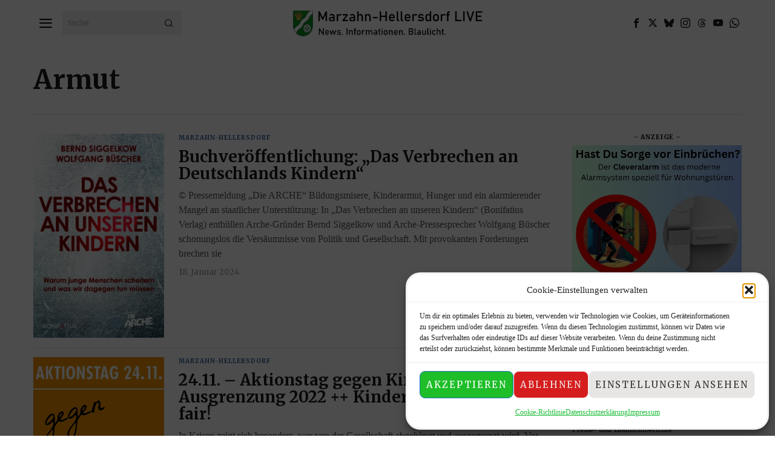

--- FILE ---
content_type: text/html; charset=UTF-8
request_url: https://marzahn-hellersdorf.com/tag/armut/
body_size: 33529
content:
<!DOCTYPE html>
<html lang="de" class="no-js">
<head>
	<meta charset="UTF-8">
	<meta name="viewport" content="width=device-width, initial-scale=1.0">
	<link rel="profile" href="http://gmpg.org/xfn/11">
    
	<!--[if lt IE 9]>
	<script src="https://marzahn-hellersdorf.com/wp-content/themes/fox/js/html5.js"></script>
	<![endif]-->
    
    <script>
    document.addEventListener('DOMContentLoaded',function(){
        var fox56_async_css = document.querySelectorAll('link[media="fox56_async"],style[media="fox56_async"]')
        if ( ! fox56_async_css ) {
            return;
        }
        for( var link of fox56_async_css ) {
            link.setAttribute('media','all')
        }
    });
</script>
<meta name='robots' content='index, follow, max-image-preview:large, max-snippet:-1, max-video-preview:-1' />

	<!-- This site is optimized with the Yoast SEO plugin v26.7 - https://yoast.com/wordpress/plugins/seo/ -->
	<title>Armut Archives - Marzahn-Hellersdorf LIVE</title>
	<link rel="canonical" href="https://marzahn-hellersdorf.com/tag/armut/" />
	<meta property="og:locale" content="de_DE" />
	<meta property="og:type" content="article" />
	<meta property="og:title" content="Armut Archives - Marzahn-Hellersdorf LIVE" />
	<meta property="og:url" content="https://marzahn-hellersdorf.com/tag/armut/" />
	<meta property="og:site_name" content="Marzahn-Hellersdorf LIVE" />
	<meta name="twitter:card" content="summary_large_image" />
	<meta name="twitter:site" content="@MaHeLIVE12619" />
	<script type="application/ld+json" class="yoast-schema-graph">{"@context":"https://schema.org","@graph":[{"@type":"CollectionPage","@id":"https://marzahn-hellersdorf.com/tag/armut/","url":"https://marzahn-hellersdorf.com/tag/armut/","name":"Armut Archives - Marzahn-Hellersdorf LIVE","isPartOf":{"@id":"https://marzahn-hellersdorf.com/#website"},"primaryImageOfPage":{"@id":"https://marzahn-hellersdorf.com/tag/armut/#primaryimage"},"image":{"@id":"https://marzahn-hellersdorf.com/tag/armut/#primaryimage"},"thumbnailUrl":"https://marzahn-hellersdorf.com/wp-content/uploads/2024/01/Cover_DasVerbrechenanunserenKinder_9783987900365.jpg","breadcrumb":{"@id":"https://marzahn-hellersdorf.com/tag/armut/#breadcrumb"},"inLanguage":"de"},{"@type":"ImageObject","inLanguage":"de","@id":"https://marzahn-hellersdorf.com/tag/armut/#primaryimage","url":"https://marzahn-hellersdorf.com/wp-content/uploads/2024/01/Cover_DasVerbrechenanunserenKinder_9783987900365.jpg","contentUrl":"https://marzahn-hellersdorf.com/wp-content/uploads/2024/01/Cover_DasVerbrechenanunserenKinder_9783987900365.jpg","width":1594,"height":2480},{"@type":"BreadcrumbList","@id":"https://marzahn-hellersdorf.com/tag/armut/#breadcrumb","itemListElement":[{"@type":"ListItem","position":1,"name":"Home","item":"https://marzahn-hellersdorf.com/"},{"@type":"ListItem","position":2,"name":"Armut"}]},{"@type":"WebSite","@id":"https://marzahn-hellersdorf.com/#website","url":"https://marzahn-hellersdorf.com/","name":"Marzahn-Hellersdorf LIVE","description":"","publisher":{"@id":"https://marzahn-hellersdorf.com/#organization"},"potentialAction":[{"@type":"SearchAction","target":{"@type":"EntryPoint","urlTemplate":"https://marzahn-hellersdorf.com/?s={search_term_string}"},"query-input":{"@type":"PropertyValueSpecification","valueRequired":true,"valueName":"search_term_string"}}],"inLanguage":"de"},{"@type":"Organization","@id":"https://marzahn-hellersdorf.com/#organization","name":"Marzahn-Hellersdorf LIVE","url":"https://marzahn-hellersdorf.com/","logo":{"@type":"ImageObject","inLanguage":"de","@id":"https://marzahn-hellersdorf.com/#/schema/logo/image/","url":"https://marzahn-hellersdorf.com/wp-content/uploads/2022/06/dji_export_1655036732999-1024x768.jpg","contentUrl":"https://marzahn-hellersdorf.com/wp-content/uploads/2022/06/dji_export_1655036732999-1024x768.jpg","width":1024,"height":768,"caption":"Marzahn-Hellersdorf LIVE"},"image":{"@id":"https://marzahn-hellersdorf.com/#/schema/logo/image/"},"sameAs":["https://www.facebook.com/groups/MarzahnHellersdorfLIVE/","https://x.com/MaHeLIVE12619","https://www.instagram.com/marzahn_hellersdorf_live/?hl=de","https://www.threads.net/@marzahn_hellersdorf_live?xmt"]}]}</script>
	<!-- / Yoast SEO plugin. -->


<link rel='dns-prefetch' href='//fonts.googleapis.com' />
<link rel='dns-prefetch' href='//www.googletagmanager.com' />
<link rel='dns-prefetch' href='//pagead2.googlesyndication.com' />
<link rel="alternate" type="text/calendar" title="Marzahn-Hellersdorf LIVE &raquo; iCal Feed" href="https://marzahn-hellersdorf.com/events/?ical=1" />
<style id='wp-img-auto-sizes-contain-inline-css'>
img:is([sizes=auto i],[sizes^="auto," i]){contain-intrinsic-size:3000px 1500px}
/*# sourceURL=wp-img-auto-sizes-contain-inline-css */
</style>
<style id='wp-emoji-styles-inline-css'>

	img.wp-smiley, img.emoji {
		display: inline !important;
		border: none !important;
		box-shadow: none !important;
		height: 1em !important;
		width: 1em !important;
		margin: 0 0.07em !important;
		vertical-align: -0.1em !important;
		background: none !important;
		padding: 0 !important;
	}
/*# sourceURL=wp-emoji-styles-inline-css */
</style>
<style id='classic-theme-styles-inline-css'>
/*! This file is auto-generated */
.wp-block-button__link{color:#fff;background-color:#32373c;border-radius:9999px;box-shadow:none;text-decoration:none;padding:calc(.667em + 2px) calc(1.333em + 2px);font-size:1.125em}.wp-block-file__button{background:#32373c;color:#fff;text-decoration:none}
/*# sourceURL=/wp-includes/css/classic-themes.min.css */
</style>
<link rel='stylesheet' id='dashicons-css' href='https://marzahn-hellersdorf.com/wp-includes/css/dashicons.min.css?ver=6.9' media='all' />
<link rel='stylesheet' id='mahe-info-notices-pro-css' href='https://marzahn-hellersdorf.com/wp-content/plugins/mahe-info-notices-widget-pro/assets/css/front.css?ver=2.3.0' media='all' />
<style id='mahe-nf-style-inline-css'>

        .mahe-nf-wrap{display:grid;gap:14px;}
        .mahe-nf-card{border:1px solid rgba(0,0,0,.1);border-radius:12px;padding:14px;background:#fff;}
        .mahe-nf-title{font-weight:700;font-size:16px;line-height:1.25;margin:0 0 6px 0;}
        .mahe-nf-meta{font-size:12px;color:#666;margin:0 0 8px 0;}
        .mahe-nf-ex{font-size:14px;color:#222;margin:0;}
        @media (min-width: 720px){.mahe-nf-wrap{grid-template-columns:repeat(2,minmax(0,1fr));}}
        @media (min-width: 1100px){.mahe-nf-wrap{grid-template-columns:repeat(3,minmax(0,1fr));}}
/*# sourceURL=mahe-nf-style-inline-css */
</style>
<style id='mahe-post-dates-inline-inline-css'>

        .mahe-post-dates {
            margin-top: 1rem;
            font-size: 0.875em;
            font-style: italic;
            line-height: 1.4;
            opacity: 0.85;
        }
        .mahe-post-date-item {
            margin: 0.2rem 0;
        }
    
/*# sourceURL=mahe-post-dates-inline-inline-css */
</style>
<link rel='stylesheet' id='pdfp-public-css' href='https://marzahn-hellersdorf.com/wp-content/plugins/pdf-poster/build/public.css?ver=2.3.1' media='all' />
<link rel='stylesheet' id='snowfall-3d-css' href='https://marzahn-hellersdorf.com/wp-content/plugins/snowfall/assets/snowfall-3d.css?ver=1.0.0' media='all' />
<link rel='stylesheet' id='cmplz-general-css' href='https://marzahn-hellersdorf.com/wp-content/plugins/complianz-gdpr/assets/css/cookieblocker.min.css?ver=1765937770' media='all' />
<link rel='stylesheet' id='fox-google-fonts-css' href='https://fonts.googleapis.com/css?family=Merriweather%3A400%2C700%2C900%2C600&#038;display=swap&#038;ver=7.0.0.1' media='all' />
<link rel='stylesheet' id='fox-icon56-v68-loading-css' href='https://marzahn-hellersdorf.com/wp-content/themes/fox/css56/icon56-v68-loading.css?ver=7.0.0.1' media='all' />
<link rel='stylesheet' id='fox-common-css' href='https://marzahn-hellersdorf.com/wp-content/themes/fox/css56/common.css?ver=7.0.0.1' media='all' />
<link rel='stylesheet' id='fox-common-below-css' href='https://marzahn-hellersdorf.com/wp-content/themes/fox/css56/common-below.css?ver=7.0.0.1' media='all' />
<link rel='stylesheet' id='fox-header-above-css' href='https://marzahn-hellersdorf.com/wp-content/themes/fox/css56/header-above.css?ver=7.0.0.1' media='all' />
<link rel='stylesheet' id='fox-header-below-css' href='https://marzahn-hellersdorf.com/wp-content/themes/fox/css56/header-below.css?ver=7.0.0.1' media='all' />
<link rel='stylesheet' id='fox-footer-css' href='https://marzahn-hellersdorf.com/wp-content/themes/fox/css56/footer.css?ver=7.0.0.1' media='all' />
<link rel='stylesheet' id='fox-widgets-css' href='https://marzahn-hellersdorf.com/wp-content/themes/fox/css56/widgets.css?ver=7.0.0.1' media='all' />
<link rel='stylesheet' id='fox-builder-common-css' href='https://marzahn-hellersdorf.com/wp-content/themes/fox/css56/builder/common.css?ver=7.0.0.1' media='all' />
<link rel='stylesheet' id='fox-builder-grid-css' href='https://marzahn-hellersdorf.com/wp-content/themes/fox/css56/builder/grid.css?ver=7.0.0.1' media='all' />
<link rel='stylesheet' id='fox-builder-list-css' href='https://marzahn-hellersdorf.com/wp-content/themes/fox/css56/builder/list.css?ver=7.0.0.1' media='all' />
<link rel='stylesheet' id='fox-builder-masonry-css' href='https://marzahn-hellersdorf.com/wp-content/themes/fox/css56/builder/masonry.css?ver=7.0.0.1' media='all' />
<link rel='stylesheet' id='fox-builder-carousel-css' href='https://marzahn-hellersdorf.com/wp-content/themes/fox/css56/builder/carousel.css?ver=7.0.0.1' media='all' />
<link rel='stylesheet' id='fox-builder-group-css' href='https://marzahn-hellersdorf.com/wp-content/themes/fox/css56/builder/group.css?ver=7.0.0.1' media='all' />
<link rel='stylesheet' id='fox-builder-others-css' href='https://marzahn-hellersdorf.com/wp-content/themes/fox/css56/builder/others.css?ver=7.0.0.1' media='all' />
<link rel='stylesheet' id='fox-misc-css' href='https://marzahn-hellersdorf.com/wp-content/themes/fox/css56/misc.css?ver=7.0.0.1' media='all' />
<link rel='stylesheet' id='fox-lightbox-css' href='https://marzahn-hellersdorf.com/wp-content/themes/fox/css56/lightbox.css?ver=7.0.0.1' media='all' />
<style id='mahe-tec-next-events-widget-inline-css'>
/* MaHe TEC Widget – Typografie vom Theme erben */
.mahe-tec-widget { font: inherit; color: inherit; }
.mahe-tec-widget * { font: inherit; color: inherit; }

/* Fox/Theme Variablen (fallback-sicher)
   Du kannst diese Variablen im Theme/Customizer haben – falls nicht, greifen die Fallbacks. */
.mahe-tec-widget{
	--mahe-radius: var(--fox-radius, var(--border-radius, 12px));
	--mahe-radius-sm: calc(var(--mahe-radius) - 2px);
	--mahe-border: var(--fox-border-color, var(--theme-border-color, rgba(0,0,0,.10)));
	--mahe-shadow: var(--fox-shadow, var(--theme-shadow, none));
	--mahe-bg: var(--fox-card-bg, var(--card-bg, transparent));
	--mahe-thumb-bg: var(--fox-muted-bg, rgba(0,0,0,.04));
}

.mahe-tec-list {
	list-style: none;
	margin: 0;
	padding: 0;
	display: grid;
	gap: 10px;
}

.mahe-tec-item {
	border: 1px solid var(--mahe-border);
	border-radius: var(--mahe-radius);
	padding: 10px 12px;
	background: var(--mahe-bg);
	box-shadow: var(--mahe-shadow);
}

/* Einzeiler-Layout: Bild + Inhalt */
.mahe-tec-row {
	display: grid;
	grid-template-columns: 64px 1fr;
	gap: 12px;
	align-items: start;
}

/* Responsives quadratisches Bild */
.mahe-tec-thumb {
	width: 64px;
	aspect-ratio: 1 / 1;
	border-radius: var(--mahe-radius);
	overflow: hidden;
	background: var(--mahe-thumb-bg);
	display: block;
}

.mahe-tec-thumb img,
.mahe-tec-thumb svg {
	width: 100%;
	height: 100%;
	object-fit: cover;
	display: block;
}

/* Inhalt */
.mahe-tec-main { min-width: 0; }

/* Tag, Datum – Uhrzeit in einer Zeile */
.mahe-tec-meta-line {
	opacity: .85;
	font-size: .95em;
	line-height: 1.2;
	white-space: nowrap;
	overflow: hidden;
	text-overflow: ellipsis;
	margin: 0 0 4px 0;
}

.mahe-tec-title {
	margin: 0;
	font-weight: 700;
	font-size: 1em;
	line-height: 1.25;
	overflow-wrap: anywhere;
}

.mahe-tec-title a { text-decoration: none; }
.mahe-tec-title a:hover { text-decoration: underline; }

.mahe-tec-sub {
	margin-top: 4px;
	opacity: .85;
	font-size: .95em;
	display: flex;
	flex-wrap: wrap;
	gap: 6px 10px;
}

/* Mobile: Bild etwas kleiner */
@media (max-width: 520px) {
	.mahe-tec-row { grid-template-columns: 54px 1fr; }
	.mahe-tec-thumb { width: 54px; border-radius: var(--mahe-radius-sm); }
}

/* Optional: kleines "Mehr" */
.mahe-tec-more { margin-top: 10px; }
/*# sourceURL=mahe-tec-next-events-widget-inline-css */
</style>
<script src="https://marzahn-hellersdorf.com/wp-includes/js/jquery/jquery.min.js?ver=3.7.1" id="jquery-core-js"></script>
<script src="https://marzahn-hellersdorf.com/wp-includes/js/jquery/jquery-migrate.min.js?ver=3.4.1" id="jquery-migrate-js"></script>
<meta name="generator" content="Site Kit by Google 1.170.0" />        <style>
                    </style>
<meta name="tec-api-version" content="v1"><meta name="tec-api-origin" content="https://marzahn-hellersdorf.com"><link rel="alternate" href="https://marzahn-hellersdorf.com/wp-json/tribe/events/v1/events/?tags=armut" />			<style>.cmplz-hidden {
					display: none !important;
				}</style><style id="foxcss-customizer">.topbar56 .container .row { height : 32px ;} .topbar56 { border-bottom-width : 0px ;} .topbar56 { border-top-width : 0px ;} .topbar56__container { border-bottom-width : 0px ;} .topbar56__container { border-top-width : 0px ;} .main_header56 .container { padding-top : 14px ;} .main_header56 .container { padding-bottom : 14px ;} .main_header56 { border-bottom-width : 0px ;} .main_header56__container { border-bottom-width : 0px ;} .header_bottom56 .container .row { height : 40px ;} .header_bottom56 { border-bottom-width : 0px ;} .header_bottom56 { border-top-width : 0px ;} .header_bottom56__container { border-bottom-width : 1px ;} .header_bottom56__container { border-top-width : 1px ;} .header_bottom56, .header_bottom56__container { border-color : #e0e0e0 ;} .masthead--sticky .masthead__wrapper.before-sticky { border-bottom-width : 1px ;} .masthead--sticky .masthead__wrapper.before-sticky { border-color : #e0e0e1 ;} .masthead--sticky .masthead__wrapper.before-sticky { box-shadow : 0 3px 10px rgba(0,0,0,0.0) ;} .text-logo { font-family : "Merriweather", serif ;} .text-logo { font-weight : 700 ;} .text-logo { font-style : normal ;} .text-logo { font-size : 50px ;} .text-logo { line-height : 1.1 ;} .text-logo { letter-spacing : 0px ;} .text-logo { text-transform : none ;} .header_desktop56 .logo56 img { width : 320px ;} .header_mobile56 .logo56 img { height : 35px ;} .site-description { margin-top : 0px ;} .site-description { color : #797979 ;} .slogan { font-family : var(--font-body) ;} .slogan { font-weight : 400 ;} .slogan { font-style : normal ;} .slogan { font-size : 10px ;} .slogan { line-height : 1.1 ;} .slogan { letter-spacing : 2px ;} .slogan { text-transform : uppercase ;} .mainnav ul.menu > li > a { padding-left : 12px ;} .mainnav ul.menu > li > a { padding-right : 12px ;} .mainnav ul.menu > li > a { font-weight : 700 ;} .mainnav ul.menu > li > a { font-size : 1.44em ;} .mainnav ul.menu > li > a { font-size : 16px ;} .mainnav ul.menu > li > a { letter-spacing : 0px ;} .mainnav ul.menu > li > a { text-transform : uppercase ;} .mainnav ul.menu > li > a { line-height : 40px ;} .mainnav ul.menu > li > a { color : #59AA00 ;} .mainnav ul.menu > li > a:hover { color : #85FF00 ;} .mainnav ul.menu > li.current-menu-item > a, .mainnav ul.menu > li.current-menu-ancestor > a { color : #FF001F ;} .mainnav ul.menu > li > a:after { width : 100% ;} .mainnav ul.menu > li > a:after { left : calc((100% - 100%)/2) ;} .mainnav ul.menu > li > a:after { height : 2px ;} .mainnav ul.menu > li > a:after { background : #CCECAA ;} .mainnav .mk { color : #cccccc ;} .mainnav .mk { font-size : 14px ;} .mainnav .mk { margin-left : 3px ;} .mainnav ul.sub-menu { width : 180px ;} .mega.column-2 > .sub-menu { width : calc(2*180px) ;} .mega.column-3 > .sub-menu { width : calc(3*180px) ;} .mainnav ul.sub-menu, .mainnav li.mega > .submenu-display-items .post-nav-item-title { font-style : normal ;} .mainnav ul.sub-menu, .mainnav li.mega > .submenu-display-items .post-nav-item-title { font-size : 12px ;} .mainnav ul.sub-menu { background : #fff ;} .mainnav ul.sub-menu { padding-top : 0px ;} .mainnav ul.sub-menu { padding-bottom : 0px ;} .mainnav ul.sub-menu { padding-left : 0px ;} .mainnav ul.sub-menu { padding-right : 0px ;} .mainnav ul.sub-menu { border-top-width : 1px ;} .mainnav ul.sub-menu { border-right-width : 1px ;} .mainnav ul.sub-menu { border-bottom-width : 1px ;} .mainnav ul.sub-menu { border-left-width : 1px ;} .mainnav ul.sub-menu { border-radius : 0px ;} .mainnav ul.sub-menu { box-shadow : 0 5px 20px rgba(0,0,0,0.0) ;} .mainnav ul.menu > li.menu-item-has-children:after,.mainnav ul.menu > li.mega:after { border-bottom-color : #fff ;} .mainnav ul.menu > li.menu-item-has-children:before,.mainnav ul.menu > li.mega:before { border-bottom-color : #ccc ;} .mainnav ul.sub-menu a { padding-left : 12px ;} .mainnav ul.sub-menu a { padding-right : 12px ;} .mainnav ul.sub-menu a { line-height : 28px ;} .mainnav ul.sub-menu a:hover { color : #111111 ;} .mainnav ul.sub-menu a:hover { background-color : #f0f0f0 ;} .mainnav ul.sub-menu li { border-top-color : #e0e0e0 ;} .mainnav li.mega .sub-menu > li:before { border-left-color : #e0e0e0 ;} .header56__social li + li { margin-left : 3px ;} .header56__social a { width : 24px ;} .header56__social a { height : 24px ;} .header56__social a { font-size : 16px ;} .header56__social a img { width : 16px ;} .header56__social a { border-radius : 0px ;} .header56__social a { border-width : 0px ;} .header56__search .search-btn { font-size : 16px ;} .search-btn img, .searchform button img { width : 32px ;} .header56__btn__1 { border-width : 1px ;} .header56__btn__1 { border-radius : 0px ;} .header56__btn__2 { border-width : 1px ;} .header56__btn__2 { border-radius : 0px ;} .hamburger--type-icon { font-size : 25px ;} .hamburger--type-icon { width : 40px ;} .hamburger--type-icon { height : 40px ;} .hamburger--type-icon { color : #0C0C0B ;} .hamburger--type-icon { border-width : 0px ;} .hamburger--type-icon { border-radius : 0px ;} .hamburger--type-image { width : 40px ;} .header_mobile56 .container .row, .header_mobile56__height { height : 54px ;} .header_mobile56 { background-color : #fff ;} .header_mobile56 { border-bottom-width : 0px ;} .header_mobile56 { border-top-width : 0px ;} .header_mobile56 { box-shadow : 0 4px 10px rgba(0,0,0,0.0) ;} .offcanvas56 { width : 320px ;} .offcanvas56__overlay { background : rgba(0,0,0,0.5) ;} .offcanvas56 { padding-top : 16px ;} .offcanvas56 { padding-bottom : 16px ;} .offcanvas56 { padding-left : 16px ;} .offcanvas56 { padding-right : 16px ;} .offcanvas56__element + .offcanvas56__element { margin-top : 20px ;} .offcanvasnav56 ul.sub-menu, .offcanvasnav56 li + li { border-top-width : 1px ;} .offcanvasnav56 ul.sub-menu, .offcanvasnav56 li + li { border-top-color : #DDDDDD ;} .offcanvasnav56 { font-weight : 400 ;} .offcanvasnav56 { font-style : normal ;} .offcanvasnav56 { font-size : 15px ;} .offcanvasnav56 { text-transform : none ;} .offcanvasnav56 a, .offcanvasnav56 .mk { line-height : 42px ;} .offcanvasnav56 .mk { width : 42px ;} .offcanvasnav56 .mk { height : 42px ;} .offcanvasnav56 a { padding-left : 0px ;} .offcanvasnav56 ul ul { font-family : var(--font-nav) ;} .offcanvasnav56 ul ul a, .offcanvasnav56 ul ul .mk { line-height : 32px ;} .offcanvasnav56 ul ul .mk { width : 32px ;} .offcanvasnav56 ul ul .mk { height : 32px ;} :root { --font-body : "Merriweather", serif ;} body { font-weight : 400 ;} body { font-size : 15px ;} body { line-height : 1.5 ;} body { letter-spacing : 0px ;} body { text-transform : none ;} :root { --font-heading : "Merriweather", serif ;} h1, h2, h3, h4, h5, h6 { font-weight : 700 ;} h1, h2, h3, h4, h5, h6 { line-height : 1.1 ;} h1, h2, h3, h4, h5, h6 { text-transform : none ;} h2 { font-size : 38px ;} h3 { font-size : 30px ;} h4 { font-size : 24px ;} :root { --font-nav : "Merriweather", serif ;} :root { --font-custom-1 : "Merriweather", serif ;} :root { --font-custom-2 : "Merriweather", serif ;} :root { --accent-color : #31609c ;} body { color : #000000 ;} a { color : #31609c ;} a:hover { color : #31609c ;} :root { --border-color : #e0e0e1 ;} :root { --content-width : 1170px ;} .secondary56 .secondary56__sep { border-left-width : 0px ;} :root { --sidebar-content-spacing : 32px ;} body { background-color : rgba(255,255,255,1) ;} body.layout-boxed #wi-all { background-size : cover ;} body.layout-boxed #wi-all { background-position : center center ;} body.layout-boxed #wi-all { background-attachment : scroll ;} body.layout-boxed #wi-all { background-repeat : no-repeat ;} body.layout-boxed #wi-all { border-top-width : 0px ;} body.layout-boxed #wi-all { border-right-width : 0px ;} body.layout-boxed #wi-all { border-bottom-width : 0px ;} body.layout-boxed #wi-all { border-left-width : 0px ;} :root { --button-height : 48px ;} button,input[type="submit"],.btn56 { font-family : var(--font-nav) ;} button,input[type="submit"],.btn56 { font-weight : 700 ;} button,input[type="submit"],.btn56 { font-style : normal ;} button,input[type="submit"],.btn56 { font-size : 10px ;} button,input[type="submit"],.btn56 { letter-spacing : 2px ;} button,input[type="submit"],.btn56 { text-transform : uppercase ;} :root { --button-padding : 28px ;} :root { --button-shadow : 2px 8px 20px rgba(0,0,0,0.0) ;} :root { --button-hover-shadow : 2px 8px 20px rgba(0,0,0,0.0) ;} :root { --button-border-radius : 0px ;} :root { --input-border-width : 1px ;} input[type="text"], input[type="number"], input[type="email"], input[type="url"], input[type="date"], input[type="password"], textarea, .fox-input { font-family : var(--font-nav) ;} input[type="text"], input[type="number"], input[type="email"], input[type="url"], input[type="date"], input[type="password"], textarea, .fox-input { font-style : normal ;} input[type="text"], input[type="number"], input[type="email"], input[type="url"], input[type="date"], input[type="password"], textarea, .fox-input { font-size : 12px ;} input[type="text"], input[type="number"], input[type="email"], input[type="url"], input[type="date"], input[type="password"], textarea, .fox-input { text-transform : none ;} :root { --input-border-radius : 1px ;} :root { --input-height : 46px ;} :root { --input-placeholder-opacity : 0.6 ;} :root { --input-background : #f0f0f0 ;} :root { --input-color : #777777 ;} :root { --input-border-color : #f0f0f0 ;} :root { --input-shadow : 2px 8px 20px rgba(0,0,0,0.0) ;} :root { --input-focus-background : #eaeaea ;} :root { --input-focus-border-color : #f0f0f0 ;} :root { --input-focus-shadow : 2px 8px 20px rgba(0,0,0,0.0) ;} .secondary56 .widget + .widget { margin-top : 20px ;} .secondary56 .widget + .widget { padding-top : 20px ;} .secondary56 .widget + .widget { border-top-width : 0px ;} .widget-title, .secondary56 .wp-block-heading { text-align : center ;} .widget-title, .secondary56 .wp-block-heading { font-family : var(--font-nav) ;} .widget-title, .secondary56 .wp-block-heading { font-weight : 900 ;} .widget-title, .secondary56 .wp-block-heading { font-style : normal ;} .widget-title, .secondary56 .wp-block-heading { font-size : 10px ;} .widget-title, .secondary56 .wp-block-heading { letter-spacing : 1px ;} .widget-title, .secondary56 .wp-block-heading { text-transform : uppercase ;} .widget-title, .secondary56 .wp-block-heading { border-top-width : 0px ;} .widget-title, .secondary56 .wp-block-heading { border-right-width : 0px ;} .widget-title, .secondary56 .wp-block-heading { border-bottom-width : 0px ;} .widget-title, .secondary56 .wp-block-heading { border-left-width : 0px ;} .widget-title, .secondary56 .wp-block-heading { border-color : #e0e0e0 ;} .widget-title, .secondary56 .wp-block-heading { padding-top : 0px ;} .widget-title, .secondary56 .wp-block-heading { padding-right : 0px ;} .widget-title, .secondary56 .wp-block-heading { padding-bottom : 0px ;} .widget-title, .secondary56 .wp-block-heading { padding-left : 0px ;} .widget-title, .secondary56 .wp-block-heading { margin-top : 0px ;} .widget-title, .secondary56 .wp-block-heading { margin-right : 0px ;} .widget-title, .secondary56 .wp-block-heading { margin-bottom : 8px ;} .widget-title, .secondary56 .wp-block-heading { margin-left : 0px ;} :root { --list-widget-border-style : none ;} .widget_archive ul, .widget_nav_menu ul, .widget_meta ul, .widget_recent_entries ul, .widget_pages ul, .widget_categories ul, .widget_product_categories ul, .widget_recent_comments ul, ul.wp-block-categories-list, ul.wp-block-archives-list { font-family : var(--font-heading) ;} .widget_archive ul, .widget_nav_menu ul, .widget_meta ul, .widget_recent_entries ul, .widget_pages ul, .widget_categories ul, .widget_product_categories ul, .widget_recent_comments ul, ul.wp-block-categories-list, ul.wp-block-archives-list { font-weight : 400 ;} .widget_archive ul, .widget_nav_menu ul, .widget_meta ul, .widget_recent_entries ul, .widget_pages ul, .widget_categories ul, .widget_product_categories ul, .widget_recent_comments ul, ul.wp-block-categories-list, ul.wp-block-archives-list { font-size : 16px ;} .widget_archive ul, .widget_nav_menu ul, .widget_meta ul, .widget_recent_entries ul, .widget_pages ul, .widget_categories ul, .widget_product_categories ul, .widget_recent_comments ul, ul.wp-block-categories-list, ul.wp-block-archives-list { text-transform : none ;} :root { --list-widget-border-color : #e0e0e1 ;} :root { --list-widget-spacing : 6px ;} .single56--link-4 .single56__content a { text-decoration : none ;} .single56--link-4 .single56__content a { text-decoration-thickness : 1px ;} .single56--link-4 .single56__content a:hover { text-decoration : none ;} .single56--link-4 .single56__content a:hover { text-decoration-thickness : 1px ;} blockquote { font-family : var(--font-body) ;} blockquote { font-weight : 400 ;} blockquote { font-style : normal ;} blockquote { letter-spacing : 0px ;} blockquote { text-transform : none ;} blockquote { background : #EEEEEE ;} blockquote { border-top-width : 0px ;} blockquote { border-right-width : 0px ;} blockquote { border-bottom-width : 0px ;} blockquote { border-left-width : 2px ;} blockquote { border-color : #31609C ;} .wp-caption-text, .wp-element-caption, .single_thumbnail56 figcaption, .thumbnail56 figcaption, .wp-block-image figcaption, .blocks-gallery-caption { color : #797979 ;} .wp-caption-text, .single_thumbnail56 figcaption, .thumbnail56 figcaption, .wp-block-image figcaption, .blocks-gallery-caption { font-family : var(--font-body) ;} .wp-caption-text, .single_thumbnail56 figcaption, .thumbnail56 figcaption, .wp-block-image figcaption, .blocks-gallery-caption { font-style : normal ;} .wp-caption-text, .single_thumbnail56 figcaption, .thumbnail56 figcaption, .wp-block-image figcaption, .blocks-gallery-caption { font-size : 14px ;} .wi-dropcap,.enable-dropcap .dropcap-content > p:first-of-type:first-letter, p.has-drop-cap:not(:focus):first-letter { font-family : var(--font-heading) ;} .wi-dropcap,.enable-dropcap .dropcap-content > p:first-of-type:first-letter, p.has-drop-cap:not(:focus):first-letter { font-weight : 400 ;} :root { --darkmode-bg : #000 ;} :root { --darkmode-border-color : rgba(255,255,255,0.12) ;} .lamp56--icon .lamp56__part, .lamp56--icon_text .lamp56__part { height : 24px ;} .lamp56--icon .lamp56__part { width : 24px ;} .lamp56__part i { font-size : 18px ;} .titlebar56__main { width : 600px ;} .titlebar56 .container { padding : 2em 0 ;} .titlebar56 { border-top-width : 0px ;} .titlebar56 { border-bottom-width : 0px ;} .titlebar56 .container { border-bottom-width : 1px ;} .titlebar56, .titlebar56 .container { border-color : #e0e0e0 ;} .titlebar56__title { font-family : var(--font-heading) ;} .titlebar56__title { font-size : 44px ;} .titlebar56__title { text-transform : none ;} .titlebar56__description { font-family : var(--font-body) ;} .toparea56 .blog56--grid { column-gap : 32px ;} .toparea56 .blog56--list { column-gap : 32px ;} .toparea56 .masonry-cell { padding-left : calc(32px/2) ;} .toparea56 .masonry-cell { padding-right : calc(32px/2) ;} .toparea56 .main-masonry { margin-left : calc(-32px/2) ;} .toparea56 .main-masonry { margin-right : calc(-32px/2) ;} .toparea56 .row56 { column-gap : 32px ;} .toparea56 .blog56__sep { column-gap : 32px ;} .toparea56 .blog56__sep__line { transform : translate( calc(32px/2), 0 ) ;} .toparea56 .carousel-cell { padding : 0 16px ;} .toparea56 .carousel56__container { margin : 0 -16px ;} .toparea56 .blog56--grid { row-gap : 32px ;} .toparea56 .blog56--list { row-gap : 32px ;} .toparea56 .masonry-cell { padding-top : 32px ;} .toparea56 .main-masonry { margin-top : -32px ;} .toparea56 .post56__sep__line { top : calc(-32px/2) ;} .toparea56 .blog56__sep__line { border-right-width : 0px ;} .toparea56 .post56__sep__line { border-top-width : 0px ;} .toparea56 .post56--list--thumb-percent .thumbnail56 { width : 54% ;} .toparea56 .post56--list--thumb-percent .thumbnail56 + .post56__text { width : calc(100% - 54%) ;} .toparea56 .post56--list--thumb-pixel .thumbnail56 { width : 400px ;} .toparea56 .post56--list--thumb-pixel .thumbnail56 + .post56__text { width : calc(100% - 400px) ;} .toparea56 .post56--list--thumb-left .thumbnail56 { padding-right : 45px ;} .toparea56 > .container > .blog56--list .post56--list--thumb-right .thumbnail56 { padding-left : 45px ;} .pagination56 .page-numbers { border-width : 0px ;} .pagination56 .page-numbers { border-radius : 0px ;} .pagination56 .page-numbers { font-family : var(--font-heading) ;} .pagination56 .page-numbers { background : rgba(0,0,0,.1) ;} .pagination56 .page-numbers:hover, .pagination56 .page-numbers.current { background : rgba(0,0,0,.2) ;} .post56__padding { padding-bottom : 80% ;} .post56__height { height : 320px ;} .post56__overlay { background : rgba(0,0,0,.3) ;} .blog56--grid { column-gap : 32px ;} .blog56--list { column-gap : 32px ;} .masonry-cell { padding-left : calc(32px/2) ;} .masonry-cell { padding-right : calc(32px/2) ;} .main-masonry { margin-left : calc(-32px/2) ;} .main-masonry { margin-right : calc(-32px/2) ;} .row56 { column-gap : 32px ;} .blog56__sep { column-gap : 32px ;} .blog56__sep__line { transform : translate( calc(32px/2), 0 ) ;} .blog56--grid { row-gap : 32px ;} .blog56--list { row-gap : 32px ;} .masonry-cell { padding-top : 32px ;} .main-masonry { margin-top : -32px ;} .post56__sep__line { top : calc(-32px/2) ;} .component56 + .component56 { margin-top : 8px ;} .thumbnail56 { margin-bottom : 10px ;} .title56 { margin-bottom : 10px ;} .excerpt56 { margin-bottom : 10px ;} .blog56__sep__line { border-right-width : 0px ;} .post56__sep__line { border-top-width : 1px ;} .post56__sep__line { border-color : #eaeaea ;} .post56 { border-radius : 0px ;} .post56 { box-shadow : 2px 8px 20px rgba(0,0,0,0.0) ;} .post56 .post56__text { padding : 0px ;} .post56--list--thumb-percent .thumbnail56 { width : 40% ;} .post56--list--thumb-percent .thumbnail56 + .post56__text { width : calc(100% - 40%) ;} .post56--list--thumb-pixel .thumbnail56 { width : 240px ;} .post56--list--thumb-pixel .thumbnail56 + .post56__text { width : calc(100% - 240px) ;} .post56--list--thumb-left .thumbnail56 { padding-right : 24px ;} .post56--list--thumb-right .thumbnail56 { padding-left : 24px ;} .thumbnail56 img, .thumbnail56__overlay { border-radius : 0px ;} .thumbnail56__overlay { background : #000 ;} .thumbnail56 .thumbnail56__hover-img { width : 40% ;} .title56 { font-family : var(--font-heading) ;} .title56 { font-style : normal ;} .title56 { font-size : 26px ;} .title56 a:hover { text-decoration : underline ;} .title56 a:hover { text-decoration-color : #cccccc ;} .excerpt56 { color : #555555 ;} .meta56__author a img { width : 32px ;} .meta56 { font-family : var(--font-nav) ;} .meta56 { font-weight : 400 ;} .meta56 { font-style : normal ;} .meta56 { font-size : 13px ;} .meta56 { text-transform : none ;} .meta56 { color : #999999 ;} .meta56 a { color : #999999 ;} .meta56 a:hover { color : #555555 ;} .meta56__category--fancy { font-family : var(--font-nav) ;} .meta56__category--fancy { font-weight : 700 ;} .meta56__category--fancy { font-style : normal ;} .meta56__category--fancy { font-size : 10px ;} .meta56__category--fancy { letter-spacing : 1px ;} .meta56__category--fancy { text-transform : uppercase ;} .single56__title { font-family : var(--font-heading) ;} .single56__title { font-weight : 600 ;} .single56__title { font-style : normal ;} .single56__title { font-size : 40px ;} .single56__subtitle { max-width : 600px ;} .single56__subtitle { color : #797979 ;} .single56__subtitle { font-family : var(--font-heading) ;} .single56__subtitle { font-weight : 400 ;} .single56__subtitle { font-style : normal ;} .single56__subtitle { font-size : 22px ;} .single56__subtitle { line-height : 1.4 ;} :root { --narrow-width : 660px ;} .single56__post_content { font-family : "Merriweather", serif ;} .single56__post_content { font-style : normal ;} .single56__post_content { font-size : 15px ;} .single56__post_content { line-height : 1.7 ;} .single56__heading { font-family : var(--font-nav) ;} .single56__heading { font-weight : 400 ;} .single56__heading { font-style : normal ;} .single56__heading { font-size : 20px ;} .single56__heading { letter-spacing : 0px ;} .single56__heading { text-transform : uppercase ;} .single56__heading { text-align : center ;} .single56--small-heading-normal .single56__heading { border-top-width : 1px ;} .authorbox56 { padding : 2em ;} .authorbox56 { border-top-width : 1px ;} .authorbox56 { border-right-width : 1px ;} .authorbox56 { border-bottom-width : 1px ;} .authorbox56 { border-left-width : 1px ;} .authorbox56 { border-color : #DDDDDD ;} .authorbox56__avatar { width : 90px ;} .authorbox56__text { width : calc(100% - 90px) ;} .authorbox56__name { margin-bottom : 10px ;} .authorbox56__name { font-weight : 700 ;} .authorbox56__name { font-size : 1.3em ;} .authorbox56__description { line-height : 1.4 ;} .terms56 a { font-weight : 700 ;} .terms56 a { font-size : 0,8em ;} .terms56 a { letter-spacing : 1px ;} .terms56 a { text-transform : uppercase ;} .terms56 a { line-height : 25px ;} .terms56 a { border-radius : 0px ;} .terms56 a { border-width : 0px ;} .terms56 a { color : #454742 ;} .terms56 a { background : #fff ;} .singlenav56__post__bg { padding-bottom : 45% ;} .singlenav56--1cols .singlenav56__post__bg { padding-bottom : calc(45%/1.8) ;} .single56__related .title56 { font-size : 18px ;} .ad56--single_top img { width : 1200px ;} .share56--inline a { width : 32px ;} .share56--inline a { height : 32px ;} .share56--full a { height : 32px ;} .share56 a { font-size : 18px ;} .share56--inline a { border-radius : 40px ;} .share56--full a { border-radius : 0px ;} .share56--inline li + li { margin-left : 8px ;} .share56--full ul { column-gap : 8px ;} .share56--custom a { color : #ffffff ;} .share56--custom a { background : #dddddd ;} .share56--custom a { border-width : 0px ;} .share56--custom a:hover { color : #000000 ;} .share56--custom a:hover { background : #eeeeee ;} .sidedock56__heading { background : #000 ;} .sidedock56__post .title56 { font-size : 16px ;} .progress56 { height : 3px ;} .minimal-logo img { height : 20px ;} .footer_sidebar56 .widget + .widget { margin-top : 12px ;} .footer_sidebar56  .widget + .widget { padding-top : 12px ;} .footer56__col__sep { border-color : #e0e0e0 ;} .footer_sidebar56 { background-color : #fafafa ;} .footer_sidebar56 { border-top-width : 1px ;} .footer_sidebar56 { border-color : #eaeaea ;} .footer_bottom56 { background-color : #ffffff ;} .footer_bottom56 .container { padding : 20px 0 ;} .footer_bottom56 { border-top-width : 1px ;} .footer_bottom56 { border-color : #eaeaea ;} .footer56__logo img { width : 260px ;} .footer56__social li + li { margin-left : 3px ;} .footer56__social a { width : 24px ;} .footer56__social a { height : 24px ;} .footer56__social a { font-size : 16px ;} .footer56__social a img { width : 16px ;} .footer56__social a { border-radius : 0px ;} .footer56__social a { border-width : 0px ;} .footer56__nav li + li { margin-left : 10px ;} .footer56__nav a { font-size : 11px ;} .footer56__nav a { letter-spacing : 1px ;} .footer56__nav a { text-transform : uppercase ;} .scrollup56--noimage { border-width : 0px ;} .builder56 { padding-top : 20px ;} .builder56 { padding-bottom : 0px ;} .builder56__section + .builder56__section { margin-top : 24px ;} .heading56, .section-heading h2, .fox-heading .heading-title-main { font-family : var(--font-nav) ;} .heading56, .section-heading h2, .fox-heading .heading-title-main { font-weight : 900 ;} .heading56, .section-heading h2, .fox-heading .heading-title-main { font-style : normal ;} .heading56, .section-heading h2, .fox-heading .heading-title-main { font-size : 14px ;} .heading56, .section-heading h2, .fox-heading .heading-title-main { line-height : 1.3 ;} .heading56, .section-heading h2, .fox-heading .heading-title-main { letter-spacing : 1px ;} .heading56, .section-heading h2, .fox-heading .heading-title-main { text-transform : uppercase ;}
@media(max-width:1024px) { .text-logo { font-size : 32px ;} .mainnav ul.menu > li > a { font-size : 1.2em ;} .minimal-header { height : 54px ;} .titlebar56__title { font-size : 32px ;} .toparea56 .blog56--grid { column-gap : 20px ;} .toparea56 .blog56--list { column-gap : 20px ;} .toparea56 .masonry-cell { padding-left : calc(20px/2) ;} .toparea56 .masonry-cell { padding-right : calc(20px/2) ;} .toparea56 .main-masonry { margin-left : calc(-20px/2) ;} .toparea56 .main-masonry { margin-right : calc(-20px/2) ;} .toparea56 .row56 { column-gap : 20px ;} .toparea56 .blog56__sep { column-gap : 20px ;} .toparea56 .blog56__sep__line { transform : translate( calc(20px/2), 0 ) ;} .toparea56 .carousel-cell { padding : 0 8px ;} .toparea56 .carousel56__container { margin : 0 -8px ;} .toparea56 .blog56--grid { row-gap : 20px ;} .toparea56 .blog56--list { row-gap : 20px ;} .toparea56 .masonry-cell { padding-top : 20px ;} .toparea56 .main-masonry { margin-top : -20px ;} .toparea56 .post56__sep__line { top : calc(-20px/2) ;} .toparea56 .post56--list--thumb-percent .thumbnail56 { width : 54% ;} .toparea56 .post56--list--thumb-percent .thumbnail56 + .post56__text { width : calc(100% - 54%) ;} .toparea56 .post56--list--thumb-pixel .thumbnail56 { width : 300px ;} .toparea56 .post56--list--thumb-pixel .thumbnail56 + .post56__text { width : calc(100% - 300px) ;} .toparea56 .post56--list--thumb-left .thumbnail56 { padding-right : 20px ;} .toparea56 > .container > .blog56--list .post56--list--thumb-right .thumbnail56 { padding-left : 20px ;} .post56__padding { padding-bottom : 80% ;} .post56__height { height : 320px ;} .blog56--grid { column-gap : 24px ;} .blog56--list { column-gap : 24px ;} .masonry-cell { padding-left : calc(24px/2) ;} .masonry-cell { padding-right : calc(24px/2) ;} .main-masonry { margin-left : calc(-24px/2) ;} .main-masonry { margin-right : calc(-24px/2) ;} .row56 { column-gap : 24px ;} .blog56__sep { column-gap : 24px ;} .blog56__sep__line { transform : translate( calc(24px/2), 0 ) ;} .blog56--grid { row-gap : 30px ;} .blog56--list { row-gap : 30px ;} .masonry-cell { padding-top : 30px ;} .main-masonry { margin-top : -30px ;} .post56__sep__line { top : calc(-30px/2) ;} .component56 + .component56 { margin-top : 8px ;} .thumbnail56 { margin-bottom : 8px ;} .title56 { margin-bottom : 8px ;} .excerpt56 { margin-bottom : 8px ;} .post56 .post56__text { padding : 0px ;} .post56--list--thumb-percent .thumbnail56 { width : 40% ;} .post56--list--thumb-percent .thumbnail56 + .post56__text { width : calc(100% - 40%) ;} .post56--list--thumb-left .thumbnail56 { padding-right : 16px ;} .post56--list--thumb-right .thumbnail56 { padding-left : 16px ;} .title56 { font-size : 22px ;} .meta56__author a img { width : 28px ;} .single56__title { font-size : 44px ;} .authorbox56 { padding : 1em ;} .single56__related .title56 { font-size : 16px ;} .sidedock56__post .title56 { font-size : 14px ;} .footer56__nav li + li { margin-left : 8px ;} .builder56 { padding-top : 0px ;} .builder56 { padding-bottom : 0px ;} .builder56__section + .builder56__section { margin-top : 20px ;} }
@media (min-width:1024px) { body.layout-boxed #wi-all { margin-top : 0px ;} body.layout-boxed #wi-all { margin-bottom : 0px ;} body.layout-boxed #wi-all { padding-top : 0px ;} body.layout-boxed #wi-all { padding-bottom : 0px ;} }
@media only screen and (min-width: 840px) { .secondary56 { width : 280px ;} .hassidebar > .container--main > .primary56 { width : calc(100% - 280px) ;} }
@media(max-width:600px) { .text-logo { font-size : 20px ;} .mainnav ul.menu > li > a { font-size : 1.1em ;} .offcanvas56 { top : 54px ;} button,input[type="submit"],.btn56 { font-size : 12px ;} input[type="text"], input[type="number"], input[type="email"], input[type="url"], input[type="date"], input[type="password"], textarea, .fox-input { font-size : 16px ;} .widget-title, .secondary56 .wp-block-heading { font-size : 12px ;} .wp-caption-text, .single_thumbnail56 figcaption, .thumbnail56 figcaption, .wp-block-image figcaption, .blocks-gallery-caption { font-size : 12px ;} .titlebar56__title { font-size : 27px ;} .toparea56 .blog56--grid { column-gap : 10px ;} .toparea56 .blog56--list { column-gap : 10px ;} .toparea56 .masonry-cell { padding-left : calc(10px/2) ;} .toparea56 .masonry-cell { padding-right : calc(10px/2) ;} .toparea56 .main-masonry { margin-left : calc(-10px/2) ;} .toparea56 .main-masonry { margin-right : calc(-10px/2) ;} .toparea56 .row56 { column-gap : 10px ;} .toparea56 .blog56__sep { column-gap : 10px ;} .toparea56 .blog56__sep__line { transform : translate( calc(10px/2), 0 ) ;} .toparea56 .carousel-cell { padding : 0 8px ;} .toparea56 .carousel56__container { margin : 0 -8px ;} .toparea56 .blog56--grid { row-gap : 10px ;} .toparea56 .blog56--list { row-gap : 10px ;} .toparea56 .masonry-cell { padding-top : 10px ;} .toparea56 .main-masonry { margin-top : -10px ;} .toparea56 .post56__sep__line { top : calc(-10px/2) ;} .toparea56 .post56--list--thumb-percent .thumbnail56 { width : 30% ;} .toparea56 .post56--list--thumb-percent .thumbnail56 + .post56__text { width : calc(100% - 30%) ;} .toparea56 .post56--list--thumb-pixel .thumbnail56 { width : 100px ;} .toparea56 .post56--list--thumb-pixel .thumbnail56 + .post56__text { width : calc(100% - 100px) ;} .toparea56 .post56--list--thumb-left .thumbnail56 { padding-right : 8px ;} .toparea56 > .container > .blog56--list .post56--list--thumb-right .thumbnail56 { padding-left : 8px ;} .post56__padding { padding-bottom : 80% ;} .post56__height { height : 320px ;} .blog56--grid { column-gap : 16px ;} .blog56--list { column-gap : 16px ;} .masonry-cell { padding-left : calc(16px/2) ;} .masonry-cell { padding-right : calc(16px/2) ;} .main-masonry { margin-left : calc(-16px/2) ;} .main-masonry { margin-right : calc(-16px/2) ;} .row56 { column-gap : 16px ;} .blog56__sep { column-gap : 16px ;} .blog56__sep__line { transform : translate( calc(16px/2), 0 ) ;} .blog56--grid { row-gap : 20px ;} .blog56--list { row-gap : 20px ;} .masonry-cell { padding-top : 20px ;} .main-masonry { margin-top : -20px ;} .post56__sep__line { top : calc(-20px/2) ;} .component56 + .component56 { margin-top : 6px ;} .thumbnail56 { margin-bottom : 6px ;} .title56 { margin-bottom : 6px ;} .excerpt56 { margin-bottom : 6px ;} .post56 .post56__text { padding : 0px ;} .post56--list--thumb-percent .thumbnail56 { width : 30% ;} .post56--list--thumb-percent .thumbnail56 + .post56__text { width : calc(100% - 30%) ;} .post56--list--thumb-left .thumbnail56 { padding-right : 8px ;} .post56--list--thumb-right .thumbnail56 { padding-left : 8px ;} .title56 { font-size : 19px ;} .meta56__author a img { width : 24px ;} .single56__title { font-size : 32px ;} .single56__subtitle { font-size : 18px ;} .single56__post_content { font-size : 15px ;} .single56__heading { font-size : 16px ;} .authorbox56 { padding : 1em ;} .authorbox56__avatar { width : 54px ;} .authorbox56__text { width : calc(100% - 54px) ;} .single56__related .title56 { font-size : 15px ;} .sidedock56__post .title56 { font-size : 13px ;} .footer56__logo img { width : 260px ;} .footer56__nav li + li { margin-left : 6px ;} .builder56 { padding-top : 0px ;} .builder56 { padding-bottom : 0px ;} .builder56__section + .builder56__section { margin-top : 16px ;} .heading56, .section-heading h2, .fox-heading .heading-title-main { font-size : 12px ;} }</style>
<!-- Durch Site Kit hinzugefügte Google AdSense Metatags -->
<meta name="google-adsense-platform-account" content="ca-host-pub-2644536267352236">
<meta name="google-adsense-platform-domain" content="sitekit.withgoogle.com">
<!-- Beende durch Site Kit hinzugefügte Google AdSense Metatags -->

<!-- Von Site Kit hinzugefügtes Google-AdSense-Snippet -->
<script async src="https://pagead2.googlesyndication.com/pagead/js/adsbygoogle.js?client=ca-pub-7651069503301070&amp;host=ca-host-pub-2644536267352236" crossorigin="anonymous"></script>

<!-- Ende des von Site Kit hinzugefügten Google-AdSense-Snippets -->
<link rel="icon" href="https://marzahn-hellersdorf.com/wp-content/uploads/2020/03/cropped-logo-bezirk-mahe-12619-wappen-news-1-32x32.jpg" sizes="32x32" />
<link rel="icon" href="https://marzahn-hellersdorf.com/wp-content/uploads/2020/03/cropped-logo-bezirk-mahe-12619-wappen-news-1-192x192.jpg" sizes="192x192" />
<link rel="apple-touch-icon" href="https://marzahn-hellersdorf.com/wp-content/uploads/2020/03/cropped-logo-bezirk-mahe-12619-wappen-news-1-180x180.jpg" />
<meta name="msapplication-TileImage" content="https://marzahn-hellersdorf.com/wp-content/uploads/2020/03/cropped-logo-bezirk-mahe-12619-wappen-news-1-270x270.jpg" />
		<style id="wp-custom-css">
			/* 📝 Event-Titel (Single Event) */
.tribe-events-single-event .tribe-events-header .tribe-events-title {
    font-size: 22px !important;
}

/* 🗓️ Event-Titel (Listen-Ansicht) */
.tribe-events-calendar-list__event-title a {
    font-size: 16px !important;
}

/* 📍 Veranstaltungsdetails (Datum/Uhrzeit) */
.tribe-events-single-event .tribe-events-event-meta dd, 
.tribe-events-single-event .tribe-events-event-meta dt {
    font-size: 14px !important;
}

/* 👤 Veranstalter & Ort */
.tribe-organizer, .tribe-venue {
    font-size: 14px !important;
}
		</style>
		    
<style id='wp-block-heading-inline-css'>
h1:where(.wp-block-heading).has-background,h2:where(.wp-block-heading).has-background,h3:where(.wp-block-heading).has-background,h4:where(.wp-block-heading).has-background,h5:where(.wp-block-heading).has-background,h6:where(.wp-block-heading).has-background{padding:1.25em 2.375em}h1.has-text-align-left[style*=writing-mode]:where([style*=vertical-lr]),h1.has-text-align-right[style*=writing-mode]:where([style*=vertical-rl]),h2.has-text-align-left[style*=writing-mode]:where([style*=vertical-lr]),h2.has-text-align-right[style*=writing-mode]:where([style*=vertical-rl]),h3.has-text-align-left[style*=writing-mode]:where([style*=vertical-lr]),h3.has-text-align-right[style*=writing-mode]:where([style*=vertical-rl]),h4.has-text-align-left[style*=writing-mode]:where([style*=vertical-lr]),h4.has-text-align-right[style*=writing-mode]:where([style*=vertical-rl]),h5.has-text-align-left[style*=writing-mode]:where([style*=vertical-lr]),h5.has-text-align-right[style*=writing-mode]:where([style*=vertical-rl]),h6.has-text-align-left[style*=writing-mode]:where([style*=vertical-lr]),h6.has-text-align-right[style*=writing-mode]:where([style*=vertical-rl]){rotate:180deg}
/*# sourceURL=https://marzahn-hellersdorf.com/wp-includes/blocks/heading/style.min.css */
</style>
<style id='wp-block-paragraph-inline-css'>
.is-small-text{font-size:.875em}.is-regular-text{font-size:1em}.is-large-text{font-size:2.25em}.is-larger-text{font-size:3em}.has-drop-cap:not(:focus):first-letter{float:left;font-size:8.4em;font-style:normal;font-weight:100;line-height:.68;margin:.05em .1em 0 0;text-transform:uppercase}body.rtl .has-drop-cap:not(:focus):first-letter{float:none;margin-left:.1em}p.has-drop-cap.has-background{overflow:hidden}:root :where(p.has-background){padding:1.25em 2.375em}:where(p.has-text-color:not(.has-link-color)) a{color:inherit}p.has-text-align-left[style*="writing-mode:vertical-lr"],p.has-text-align-right[style*="writing-mode:vertical-rl"]{rotate:180deg}
/*# sourceURL=https://marzahn-hellersdorf.com/wp-includes/blocks/paragraph/style.min.css */
</style>
<style id='global-styles-inline-css'>
:root{--wp--preset--aspect-ratio--square: 1;--wp--preset--aspect-ratio--4-3: 4/3;--wp--preset--aspect-ratio--3-4: 3/4;--wp--preset--aspect-ratio--3-2: 3/2;--wp--preset--aspect-ratio--2-3: 2/3;--wp--preset--aspect-ratio--16-9: 16/9;--wp--preset--aspect-ratio--9-16: 9/16;--wp--preset--color--black: #000000;--wp--preset--color--cyan-bluish-gray: #abb8c3;--wp--preset--color--white: #ffffff;--wp--preset--color--pale-pink: #f78da7;--wp--preset--color--vivid-red: #cf2e2e;--wp--preset--color--luminous-vivid-orange: #ff6900;--wp--preset--color--luminous-vivid-amber: #fcb900;--wp--preset--color--light-green-cyan: #7bdcb5;--wp--preset--color--vivid-green-cyan: #00d084;--wp--preset--color--pale-cyan-blue: #8ed1fc;--wp--preset--color--vivid-cyan-blue: #0693e3;--wp--preset--color--vivid-purple: #9b51e0;--wp--preset--gradient--vivid-cyan-blue-to-vivid-purple: linear-gradient(135deg,rgb(6,147,227) 0%,rgb(155,81,224) 100%);--wp--preset--gradient--light-green-cyan-to-vivid-green-cyan: linear-gradient(135deg,rgb(122,220,180) 0%,rgb(0,208,130) 100%);--wp--preset--gradient--luminous-vivid-amber-to-luminous-vivid-orange: linear-gradient(135deg,rgb(252,185,0) 0%,rgb(255,105,0) 100%);--wp--preset--gradient--luminous-vivid-orange-to-vivid-red: linear-gradient(135deg,rgb(255,105,0) 0%,rgb(207,46,46) 100%);--wp--preset--gradient--very-light-gray-to-cyan-bluish-gray: linear-gradient(135deg,rgb(238,238,238) 0%,rgb(169,184,195) 100%);--wp--preset--gradient--cool-to-warm-spectrum: linear-gradient(135deg,rgb(74,234,220) 0%,rgb(151,120,209) 20%,rgb(207,42,186) 40%,rgb(238,44,130) 60%,rgb(251,105,98) 80%,rgb(254,248,76) 100%);--wp--preset--gradient--blush-light-purple: linear-gradient(135deg,rgb(255,206,236) 0%,rgb(152,150,240) 100%);--wp--preset--gradient--blush-bordeaux: linear-gradient(135deg,rgb(254,205,165) 0%,rgb(254,45,45) 50%,rgb(107,0,62) 100%);--wp--preset--gradient--luminous-dusk: linear-gradient(135deg,rgb(255,203,112) 0%,rgb(199,81,192) 50%,rgb(65,88,208) 100%);--wp--preset--gradient--pale-ocean: linear-gradient(135deg,rgb(255,245,203) 0%,rgb(182,227,212) 50%,rgb(51,167,181) 100%);--wp--preset--gradient--electric-grass: linear-gradient(135deg,rgb(202,248,128) 0%,rgb(113,206,126) 100%);--wp--preset--gradient--midnight: linear-gradient(135deg,rgb(2,3,129) 0%,rgb(40,116,252) 100%);--wp--preset--font-size--small: 13px;--wp--preset--font-size--medium: 20px;--wp--preset--font-size--large: 36px;--wp--preset--font-size--x-large: 42px;--wp--preset--spacing--20: 0.44rem;--wp--preset--spacing--30: 0.67rem;--wp--preset--spacing--40: 1rem;--wp--preset--spacing--50: 1.5rem;--wp--preset--spacing--60: 2.25rem;--wp--preset--spacing--70: 3.38rem;--wp--preset--spacing--80: 5.06rem;--wp--preset--shadow--natural: 6px 6px 9px rgba(0, 0, 0, 0.2);--wp--preset--shadow--deep: 12px 12px 50px rgba(0, 0, 0, 0.4);--wp--preset--shadow--sharp: 6px 6px 0px rgba(0, 0, 0, 0.2);--wp--preset--shadow--outlined: 6px 6px 0px -3px rgb(255, 255, 255), 6px 6px rgb(0, 0, 0);--wp--preset--shadow--crisp: 6px 6px 0px rgb(0, 0, 0);}:where(.is-layout-flex){gap: 0.5em;}:where(.is-layout-grid){gap: 0.5em;}body .is-layout-flex{display: flex;}.is-layout-flex{flex-wrap: wrap;align-items: center;}.is-layout-flex > :is(*, div){margin: 0;}body .is-layout-grid{display: grid;}.is-layout-grid > :is(*, div){margin: 0;}:where(.wp-block-columns.is-layout-flex){gap: 2em;}:where(.wp-block-columns.is-layout-grid){gap: 2em;}:where(.wp-block-post-template.is-layout-flex){gap: 1.25em;}:where(.wp-block-post-template.is-layout-grid){gap: 1.25em;}.has-black-color{color: var(--wp--preset--color--black) !important;}.has-cyan-bluish-gray-color{color: var(--wp--preset--color--cyan-bluish-gray) !important;}.has-white-color{color: var(--wp--preset--color--white) !important;}.has-pale-pink-color{color: var(--wp--preset--color--pale-pink) !important;}.has-vivid-red-color{color: var(--wp--preset--color--vivid-red) !important;}.has-luminous-vivid-orange-color{color: var(--wp--preset--color--luminous-vivid-orange) !important;}.has-luminous-vivid-amber-color{color: var(--wp--preset--color--luminous-vivid-amber) !important;}.has-light-green-cyan-color{color: var(--wp--preset--color--light-green-cyan) !important;}.has-vivid-green-cyan-color{color: var(--wp--preset--color--vivid-green-cyan) !important;}.has-pale-cyan-blue-color{color: var(--wp--preset--color--pale-cyan-blue) !important;}.has-vivid-cyan-blue-color{color: var(--wp--preset--color--vivid-cyan-blue) !important;}.has-vivid-purple-color{color: var(--wp--preset--color--vivid-purple) !important;}.has-black-background-color{background-color: var(--wp--preset--color--black) !important;}.has-cyan-bluish-gray-background-color{background-color: var(--wp--preset--color--cyan-bluish-gray) !important;}.has-white-background-color{background-color: var(--wp--preset--color--white) !important;}.has-pale-pink-background-color{background-color: var(--wp--preset--color--pale-pink) !important;}.has-vivid-red-background-color{background-color: var(--wp--preset--color--vivid-red) !important;}.has-luminous-vivid-orange-background-color{background-color: var(--wp--preset--color--luminous-vivid-orange) !important;}.has-luminous-vivid-amber-background-color{background-color: var(--wp--preset--color--luminous-vivid-amber) !important;}.has-light-green-cyan-background-color{background-color: var(--wp--preset--color--light-green-cyan) !important;}.has-vivid-green-cyan-background-color{background-color: var(--wp--preset--color--vivid-green-cyan) !important;}.has-pale-cyan-blue-background-color{background-color: var(--wp--preset--color--pale-cyan-blue) !important;}.has-vivid-cyan-blue-background-color{background-color: var(--wp--preset--color--vivid-cyan-blue) !important;}.has-vivid-purple-background-color{background-color: var(--wp--preset--color--vivid-purple) !important;}.has-black-border-color{border-color: var(--wp--preset--color--black) !important;}.has-cyan-bluish-gray-border-color{border-color: var(--wp--preset--color--cyan-bluish-gray) !important;}.has-white-border-color{border-color: var(--wp--preset--color--white) !important;}.has-pale-pink-border-color{border-color: var(--wp--preset--color--pale-pink) !important;}.has-vivid-red-border-color{border-color: var(--wp--preset--color--vivid-red) !important;}.has-luminous-vivid-orange-border-color{border-color: var(--wp--preset--color--luminous-vivid-orange) !important;}.has-luminous-vivid-amber-border-color{border-color: var(--wp--preset--color--luminous-vivid-amber) !important;}.has-light-green-cyan-border-color{border-color: var(--wp--preset--color--light-green-cyan) !important;}.has-vivid-green-cyan-border-color{border-color: var(--wp--preset--color--vivid-green-cyan) !important;}.has-pale-cyan-blue-border-color{border-color: var(--wp--preset--color--pale-cyan-blue) !important;}.has-vivid-cyan-blue-border-color{border-color: var(--wp--preset--color--vivid-cyan-blue) !important;}.has-vivid-purple-border-color{border-color: var(--wp--preset--color--vivid-purple) !important;}.has-vivid-cyan-blue-to-vivid-purple-gradient-background{background: var(--wp--preset--gradient--vivid-cyan-blue-to-vivid-purple) !important;}.has-light-green-cyan-to-vivid-green-cyan-gradient-background{background: var(--wp--preset--gradient--light-green-cyan-to-vivid-green-cyan) !important;}.has-luminous-vivid-amber-to-luminous-vivid-orange-gradient-background{background: var(--wp--preset--gradient--luminous-vivid-amber-to-luminous-vivid-orange) !important;}.has-luminous-vivid-orange-to-vivid-red-gradient-background{background: var(--wp--preset--gradient--luminous-vivid-orange-to-vivid-red) !important;}.has-very-light-gray-to-cyan-bluish-gray-gradient-background{background: var(--wp--preset--gradient--very-light-gray-to-cyan-bluish-gray) !important;}.has-cool-to-warm-spectrum-gradient-background{background: var(--wp--preset--gradient--cool-to-warm-spectrum) !important;}.has-blush-light-purple-gradient-background{background: var(--wp--preset--gradient--blush-light-purple) !important;}.has-blush-bordeaux-gradient-background{background: var(--wp--preset--gradient--blush-bordeaux) !important;}.has-luminous-dusk-gradient-background{background: var(--wp--preset--gradient--luminous-dusk) !important;}.has-pale-ocean-gradient-background{background: var(--wp--preset--gradient--pale-ocean) !important;}.has-electric-grass-gradient-background{background: var(--wp--preset--gradient--electric-grass) !important;}.has-midnight-gradient-background{background: var(--wp--preset--gradient--midnight) !important;}.has-small-font-size{font-size: var(--wp--preset--font-size--small) !important;}.has-medium-font-size{font-size: var(--wp--preset--font-size--medium) !important;}.has-large-font-size{font-size: var(--wp--preset--font-size--large) !important;}.has-x-large-font-size{font-size: var(--wp--preset--font-size--x-large) !important;}
/*# sourceURL=global-styles-inline-css */
</style>
</head>

<body data-cmplz=1 class="archive tag tag-armut tag-2777 wp-theme-fox tribe-no-js the-fox style--tagcloud-1 style--blockquote-" itemscope itemtype="https://schema.org/WebPage">
    
    <script>
function readCookie(name) {
    var nameEQ = encodeURIComponent(name) + "=";
    var ca = document.cookie.split(';');
    for (var i = 0; i < ca.length; i++) {
        var c = ca[i];
        while (c.charAt(0) === ' ')
            c = c.substring(1, c.length);
        if (c.indexOf(nameEQ) === 0)
            return decodeURIComponent(c.substring(nameEQ.length, c.length));
    }
    return null;
}
let cookie_prefix = 'fox_1_'
let user_darkmode = readCookie( cookie_prefix + 'user_darkmode' );
if ( 'dark' == user_darkmode ) {
    document.body.classList.add('darkmode');
} else if ( 'light' == user_darkmode ) {
    document.body.classList.remove('darkmode');
}
</script>
    
    <div id="wi-all" class="fox-outer-wrapper fox-all wi-all">

        <div class="masthead header_desktop56 masthead--sticky">
    <div class="masthead__wrapper">
                <div id="topbar56" class="topbar56 header56__section disable--sticky">
                    </div>
        <div id="header56" class="main_header56 header56__section disable--sticky">
                <div class="container main_header56__container header56__section__container stretch--content textskin--light">
        <div class="row">
                        <div class="col main_header56__part header56__part header56__part--left col-1-4">
                        <div class="header56__element header56__hamburger">
            <span class="hamburger hamburger--type-icon"><i class="ic56-menu1 icon-menu"></i><i class="ic56-x icon-close"></i></span>        </div>
                <div class="header56__element header56__search">
            
    <div class="search-wrapper-visible">
        
        <div class="searchform">
    
    <form role="search" method="get" action="https://marzahn-hellersdorf.com/" itemprop="potentialAction" itemscope itemtype="https://schema.org/SearchAction" class="form">
        
        <input type="text" name="s" class="s search-field" value="" placeholder="Suche" />
        
        <button class="submit" role="button" title="Go">
            <i class="ic56-search"></i>        </button>
        
    </form><!-- .form -->
    
</div><!-- .searchform -->        
    </div><!-- .search-wrapper-modal -->
    
            </div>
                    </div>
                        <div class="col main_header56__part header56__part header56__part--center col-1-2">
                        <div class="header56__element header56__logo">
            
    <div class="fox-logo-container logo56">
        
        <div class="wi-logo-main fox-logo logo-type-image">
            <a href="https://marzahn-hellersdorf.com/" rel="home">
                <img width="450" height="68" src="https://marzahn-hellersdorf.com/wp-content/uploads/2021/11/cropped-LOGO-500.webp" class="main-img-logo" alt="" loading="eager" decoding="async" srcset="https://marzahn-hellersdorf.com/wp-content/uploads/2021/11/cropped-LOGO-500.webp 450w, https://marzahn-hellersdorf.com/wp-content/uploads/2021/11/cropped-LOGO-500-300x45.webp 300w" sizes="(max-width: 450px) 100vw, 450px" />            </a>
        </div>

                
        <p class="site-description slogan site-tagline"></p>
        
        
    </div><!-- .fox-logo-container -->

            </div>
                    </div>
                        <div class="col main_header56__part header56__part header56__part--right col-1-4">
                        <div class="header56__element header56__social">
            <div class="fox56-social-list"><ul><li class="social__item item--facebook ic-icon"><a href="https://www.facebook.com/groups/MarzahnHellersdorfLIVE/" target="_blank" role="tooltip" aria-label="Facebook" data-microtip-position="bottom"><i class="ic56-facebook"></i></a></li>
<li class="social__item item--x.com ic-icon"><a href="https://x.com/MaHeLIVE12619" target="_blank" role="tooltip" aria-label="X" data-microtip-position="bottom"><i class="ic56-x-twitter"></i></a></li>
<li class="social__item item--bsky.app ic-icon"><a href="https://bsky.app/profile/mahelive.bsky.social" target="_blank" role="tooltip" aria-label="Bluesky" data-microtip-position="bottom"><i class="ic56-bluesky-brands-solid"></i></a></li>
<li class="social__item item--instagram.com ic-icon"><a href="https://www.instagram.com/marzahn_hellersdorf_live/?e=9c1724cf-6817-4c61-a330-c43b5ee9d915&#038;g=5" target="_blank" role="tooltip" aria-label="Instagram" data-microtip-position="bottom"><i class="ic56-instagram"></i></a></li>
<li class="social__item item--threads.com ic-icon"><a href="https://www.threads.com/@marzahn_hellersdorf_live" target="_blank" role="tooltip" aria-label="Threads" data-microtip-position="bottom"><i class="ic56-threads"></i></a></li>
<li class="social__item item--youtube.com ic-icon"><a href="https://www.youtube.com/c/MarzahnHellersdorfLIVE" target="_blank" role="tooltip" aria-label="Youtube" data-microtip-position="bottom"><i class="ic56-youtube"></i></a></li>
<li class="social__item item--whatsapp.com ic-icon"><a href="https://whatsapp.com/channel/0029VaIPkNrCnA7xu7FhNa2O" target="_blank" role="tooltip" aria-label="Whatsapp" data-microtip-position="bottom"><i class="ic56-whatsapp"></i></a></li></ul></div>        </div>
                    </div>
                    </div>
    </div>
            </div>
        <div id="header_bottom56" class="header_bottom56 header56__section">
                    </div>
            </div>
    
</div>
        <div id="header_mobile56" class="header_mobile56 header56__section header_mobile56--sticky">
            <div class="container header_mobile56__container header56__section__container">
        <div class="row">
                        <div class="col header_mobile56__part header56__part header56__part--left col-1-6">
                        <div class="header56__element header56__hamburger">
            <span class="hamburger hamburger--type-icon"><i class="ic56-menu1 icon-menu"></i><i class="ic56-x icon-close"></i></span>        </div>
                    </div>
                        <div class="col header_mobile56__part header56__part header56__part--center col-2-3">
                        <div class="header56__element header56__logo">
            
    <div class="fox-logo-container logo56">
        
        <div class="wi-logo-main fox-logo logo-type-image">
            <a href="https://marzahn-hellersdorf.com/" rel="home">
                <img width="450" height="68" src="https://marzahn-hellersdorf.com/wp-content/uploads/2021/11/cropped-LOGO-500.webp" class="main-img-logo" alt="" loading="eager" decoding="async" srcset="https://marzahn-hellersdorf.com/wp-content/uploads/2021/11/cropped-LOGO-500.webp 450w, https://marzahn-hellersdorf.com/wp-content/uploads/2021/11/cropped-LOGO-500-300x45.webp 300w" sizes="(max-width: 450px) 100vw, 450px" />            </a>
        </div>

        
    </div><!-- .fox-logo-container -->

            </div>
                    </div>
                        <div class="col header_mobile56__part header56__part header56__part--right col-1-6">
                        <div class="header56__element header56__search">
            
    <div class="search-wrapper-visible">
        
        <div class="searchform">
    
    <form role="search" method="get" action="https://marzahn-hellersdorf.com/" itemprop="potentialAction" itemscope itemtype="https://schema.org/SearchAction" class="form">
        
        <input type="text" name="s" class="s search-field" value="" placeholder="Suche" />
        
        <button class="submit" role="button" title="Go">
            <i class="ic56-search"></i>        </button>
        
    </form><!-- .form -->
    
</div><!-- .searchform -->        
    </div><!-- .search-wrapper-modal -->
    
            </div>
                    </div>
                    </div>
    </div>
        </div>
    <div class="header_mobile56__height"></div>
        
        <div id="wi-main" class="wi-main fox-main">
    <div class="archive56__titlebar">    <div class="titlebar56 align-left">
        <div class="container">
            <div class="titlebar56__main">
                                <h1 class="titlebar56__title">Armut</h1>
                                                            </div>
        </div>
            </div>
    </div>
        <div class="archive56__toparea"></div>
        <div class="archive56__main">
<div class="hassidebar hassidebar--right">
    <div class="container container--main">
        <div class="primary56">
            <div class="blog56-wrapper widget56 " >
    <div class="blog56 blog56--list blog56--grid--1cols blog56--grid--tablet--1cols blog56--grid--mobile--1cols list56--mobile-list">
        <article class="post56 valign-top post56--list--thumb-pixel post56--list--thumb-left list56--mobile-list griditem56 post56--list post56--normal align-left post-90405 post type-post status-publish format-standard has-post-thumbnail hentry category-mahe-news tag-armut tag-buch tag-hellersdorf tag-marzahn tag-soziales" itemscope itemtype="https://schema.org/CreativeWork">

            <figure class="thumbnail56 component56 hover--none">
                        <a href="https://marzahn-hellersdorf.com/buchveroeffentlichung-das-verbrechen-an-deutschlands-kindern/">
                    <img width="247" height="384" src="https://marzahn-hellersdorf.com/wp-content/uploads/2024/01/Cover_DasVerbrechenanunserenKinder_9783987900365.jpg" class="attachment-thumbnail-medium size-thumbnail-medium" alt="" loading="eager" fetchpriority="high" srcset="https://marzahn-hellersdorf.com/wp-content/uploads/2024/01/Cover_DasVerbrechenanunserenKinder_9783987900365.jpg 1594w, https://marzahn-hellersdorf.com/wp-content/uploads/2024/01/Cover_DasVerbrechenanunserenKinder_9783987900365-193x300.jpg 193w, https://marzahn-hellersdorf.com/wp-content/uploads/2024/01/Cover_DasVerbrechenanunserenKinder_9783987900365-658x1024.jpg 658w, https://marzahn-hellersdorf.com/wp-content/uploads/2024/01/Cover_DasVerbrechenanunserenKinder_9783987900365-768x1195.jpg 768w, https://marzahn-hellersdorf.com/wp-content/uploads/2024/01/Cover_DasVerbrechenanunserenKinder_9783987900365-987x1536.jpg 987w, https://marzahn-hellersdorf.com/wp-content/uploads/2024/01/Cover_DasVerbrechenanunserenKinder_9783987900365-1316x2048.jpg 1316w, https://marzahn-hellersdorf.com/wp-content/uploads/2024/01/Cover_DasVerbrechenanunserenKinder_9783987900365-960x1494.jpg 960w, https://marzahn-hellersdorf.com/wp-content/uploads/2024/01/Cover_DasVerbrechenanunserenKinder_9783987900365-257x400.jpg 257w, https://marzahn-hellersdorf.com/wp-content/uploads/2024/01/Cover_DasVerbrechenanunserenKinder_9783987900365-585x910.jpg 585w, https://marzahn-hellersdorf.com/wp-content/uploads/2024/01/Cover_DasVerbrechenanunserenKinder_9783987900365-640x996.jpg 640w" sizes="(max-width: 247px) 100vw, 247px" />                            </a>
                    </figure>
        <div class="post56__text">

                
            <div class="meta56 component56">
        <div class="meta56__item meta56__category--fancy meta56__category--fancy--plain">
    <a href="https://marzahn-hellersdorf.com/category/mahe-news/" rel="tag">Marzahn-Hellersdorf</a>    </div>    </div>
        <h2 class="title56 component56">
        <a href="https://marzahn-hellersdorf.com/buchveroeffentlichung-das-verbrechen-an-deutschlands-kindern/">
            Buchveröffentlichung: &#8222;Das Verbrechen an Deutschlands Kindern&#8220;        </a>
    </h2>
        <div class="excerpt56 component56 excerpt56--cols--1 ">
        © Pressemeldung &#8222;Die ARCHE&#8220; Bildungsmisere, Kinderarmut, Hunger und ein alarmierender Mangel an staatlicher Unterstützung: In „Das Verbrechen an unseren Kindern“ (Bonifatius Verlag) enthüllen Arche-Gründer Bernd Siggelkow und Arche-Pressesprecher Wolfgang Büscher schonungslos die Versäumnisse von Politik und Gesellschaft. Mit provokanten Forderungen brechen sie    </div>
        <div class="meta56 component56">
        <div class="meta56__item meta56__date" title="18 Jan., 2024 07:09:42">
        18. Januar 2024    </div>    </div>
    
        
    </div><!-- .post56__text -->

    <div class="post56__sep__line"></div>

    
</article><!-- .post56 -->
    <article class="post56 valign-top post56--list--thumb-pixel post56--list--thumb-left list56--mobile-list griditem56 post56--list post56--normal align-left post-74840 post type-post status-publish format-standard has-post-thumbnail hentry category-mahe-news tag-arche tag-armut tag-berlin tag-hellersdorf tag-marzahn tag-soziales" itemscope itemtype="https://schema.org/CreativeWork">

            <figure class="thumbnail56 component56 hover--none">
                        <a href="https://marzahn-hellersdorf.com/24-11-aktionstag-gegen-kinderarmut-und-ausgrenzung-2022-kinderarmut-ist-nicht-fair/">
                    <img width="384" height="384" src="https://marzahn-hellersdorf.com/wp-content/uploads/2022/11/Logo_final.png" class="attachment-thumbnail-medium size-thumbnail-medium" alt="" loading="eager" fetchpriority="high" srcset="https://marzahn-hellersdorf.com/wp-content/uploads/2022/11/Logo_final.png 3103w, https://marzahn-hellersdorf.com/wp-content/uploads/2022/11/Logo_final-300x300.png 300w, https://marzahn-hellersdorf.com/wp-content/uploads/2022/11/Logo_final-1024x1024.png 1024w, https://marzahn-hellersdorf.com/wp-content/uploads/2022/11/Logo_final-150x150.png 150w, https://marzahn-hellersdorf.com/wp-content/uploads/2022/11/Logo_final-768x767.png 768w, https://marzahn-hellersdorf.com/wp-content/uploads/2022/11/Logo_final-1536x1534.png 1536w, https://marzahn-hellersdorf.com/wp-content/uploads/2022/11/Logo_final-2048x2045.png 2048w, https://marzahn-hellersdorf.com/wp-content/uploads/2022/11/Logo_final-696x695.png 696w, https://marzahn-hellersdorf.com/wp-content/uploads/2022/11/Logo_final-1068x1067.png 1068w, https://marzahn-hellersdorf.com/wp-content/uploads/2022/11/Logo_final-421x420.png 421w" sizes="(max-width: 384px) 100vw, 384px" />                            </a>
                    </figure>
        <div class="post56__text">

                
            <div class="meta56 component56">
        <div class="meta56__item meta56__category--fancy meta56__category--fancy--plain">
    <a href="https://marzahn-hellersdorf.com/category/mahe-news/" rel="tag">Marzahn-Hellersdorf</a>    </div>    </div>
        <h2 class="title56 component56">
        <a href="https://marzahn-hellersdorf.com/24-11-aktionstag-gegen-kinderarmut-und-ausgrenzung-2022-kinderarmut-ist-nicht-fair/">
            24.11. – Aktionstag gegen Kinderarmut und Ausgrenzung 2022 ++ Kinderarmut ist nicht fair!        </a>
    </h2>
        <div class="excerpt56 component56 excerpt56--cols--1 ">
        In Krisen zeigt sich besonders, wer von der Gesellschaft abgehängt und ausgegrenzt wird. Vor allem Kinder, die von Armut betroffen sind, haben durch die Auswirkungen der Coronapandemie und des schrecklichen Angriffskrieges auf die Ukraine noch schlechteren Zugang zu materiellen Ressourcen, Bildung und    </div>
        <div class="meta56 component56">
        <div class="meta56__item meta56__date" title="22 Nov., 2022 08:18:31">
        22. November 2022    </div>    </div>
    
        
    </div><!-- .post56__text -->

    <div class="post56__sep__line"></div>

    
</article><!-- .post56 -->
    <article class="post56 valign-top post56--list--thumb-pixel post56--list--thumb-left list56--mobile-list griditem56 post56--list post56--normal align-left post-58077 post type-post status-publish format-standard has-post-thumbnail hentry category-berlin-news tag-armut tag-berlin" itemscope itemtype="https://schema.org/CreativeWork">

            <figure class="thumbnail56 component56 hover--none">
                        <a href="https://marzahn-hellersdorf.com/armutspraevention-berlin-mit-neuer-strategie/">
                    <img width="480" height="384" src="https://marzahn-hellersdorf.com/wp-content/uploads/2020/10/poverty-4561704_1280-480x384.jpg" class="attachment-thumbnail-medium size-thumbnail-medium" alt="" loading="eager" fetchpriority="high" />                            </a>
                    </figure>
        <div class="post56__text">

                
            <div class="meta56 component56">
        <div class="meta56__item meta56__category--fancy meta56__category--fancy--plain">
    <a href="https://marzahn-hellersdorf.com/category/berlin-news/" rel="tag">Berlin &amp; News Allgemein</a>    </div>    </div>
        <h2 class="title56 component56">
        <a href="https://marzahn-hellersdorf.com/armutspraevention-berlin-mit-neuer-strategie/">
            Armutsprävention &#8211; Berlin mit neuer Strategie        </a>
    </h2>
        <div class="excerpt56 component56 excerpt56--cols--1 ">
        Die Staatssekretärin für Jugend und Familie Sigrid Klebba hat heute in Berlin den 2. Fachtag der Berliner Landeskommission zur Prävention von Kinder- und Familienarmut eröffnet. Die Veranstaltung bildet den Auftakt zur Umsetzung einer neuen gesamtstädtischen und umfassenden Strategie zur Armutsprävention. Berlin hat    </div>
        <div class="meta56 component56">
        <div class="meta56__item meta56__date" title="01 Nov., 2021 13:02:17">
        1. November 2021    </div>    </div>
    
        
    </div><!-- .post56__text -->

    <div class="post56__sep__line"></div>

    
</article><!-- .post56 -->
    
        <div class="blog56__sep">
            <div class="blog56__sep__line line--1"></div>
            <div class="blog56__sep__line line--2"></div>
            <div class="blog56__sep__line line--3"></div>
            <div class="blog56__sep__line line--4"></div>
            <div class="blog56__sep__line line--5"></div>
        </div>

    </div>
            <div class="pagination56"></div>    
    </div>
            </div>
            <div class="secondary56">
        <div id="media_image-22" class="widget widget_media_image"><h3 class="widget-title"><span>&#8211; Anzeige &#8211;</span></h3><a href="https://www.clever-alarm.de/"><img width="500" height="500" src="https://marzahn-hellersdorf.com/wp-content/uploads/2024/12/Cleveralarm-Der-innovative-Schutz-gegen-Einbrecher-aus-Berlin.png" class="image wp-image-108074  attachment-full size-full" alt="" style="max-width: 100%; height: auto;" decoding="async" loading="lazy" srcset="https://marzahn-hellersdorf.com/wp-content/uploads/2024/12/Cleveralarm-Der-innovative-Schutz-gegen-Einbrecher-aus-Berlin.png 500w, https://marzahn-hellersdorf.com/wp-content/uploads/2024/12/Cleveralarm-Der-innovative-Schutz-gegen-Einbrecher-aus-Berlin-300x300.png 300w, https://marzahn-hellersdorf.com/wp-content/uploads/2024/12/Cleveralarm-Der-innovative-Schutz-gegen-Einbrecher-aus-Berlin-150x150.png 150w, https://marzahn-hellersdorf.com/wp-content/uploads/2024/12/Cleveralarm-Der-innovative-Schutz-gegen-Einbrecher-aus-Berlin-480x480.png 480w, https://marzahn-hellersdorf.com/wp-content/uploads/2024/12/Cleveralarm-Der-innovative-Schutz-gegen-Einbrecher-aus-Berlin-280x280.png 280w, https://marzahn-hellersdorf.com/wp-content/uploads/2024/12/Cleveralarm-Der-innovative-Schutz-gegen-Einbrecher-aus-Berlin-400x400.png 400w, https://marzahn-hellersdorf.com/wp-content/uploads/2024/12/Cleveralarm-Der-innovative-Schutz-gegen-Einbrecher-aus-Berlin-500x500.png 640w" sizes="auto, (max-width: 500px) 100vw, 500px" /></a></div><div id="custom_html-10" class="widget_text widget widget_custom_html"><h3 class="widget-title"><span>Über uns</span></h3><div class="textwidget custom-html-widget"><!DOCTYPE html>
<html lang="de">
<head>
    <meta charset="UTF-8">
    <title>Marzahn-Hellersdorf LIVE</title>
    <style>
        body {
            background-color: transparent;
            color: #1A1A1A; /* Dunkelgrau */
            font-family: 'Merriweather-Regular', serif;
            font-size: 16px;
        }
        a {
            color: #39FF14; /* Neongrün */
            text-decoration: none;
            transition: color 0.3s;
        }
        strong {
            background-color: transparent;
        }
        p {
            margin: 0 0 17px;
        }
    </style>
</head>
<body>
<p>
    <strong>Marzahn-Hellersdorf LIVE</strong><br>
    <strong>Der unabhängige Nachrichten- und</strong><br>
    <strong>Medienblog aus Marzahn-Hellersdorf</strong><br>
    Informatives aus dem Bezirk,<br>
    Nachrichten aus dem Bezirksamt,<br>
    tagesaktuelle Verkehrsinformationen,<br>
    Presse- und Blaulichtberichte<br>
    aus Mahlsdorf, Kaulsdorf, Biesdorf, Marzahn &amp; Hellersdorf.
</p>
<p>
    <strong>Marzahn-Hellersdorf LIVE</strong><br>
    Postfach 52 01 43<br>
    12591 Berlin
</p>
<p>
    <strong>Informationen oder Hinweise?</strong><br>
    Schreibt uns gern eine E-Mail oder WhatsApp:<br>
    📧 <a href="mailto:info@marzahn-hellersdorf.com" title="Info@Marzahn-Hellersdorf.com" target="_blank" rel="noopener">info@marzahn-hellersdorf.com</a><br>
    <img src="https://i0.wp.com/marzahn-hellersdorf.com/wp-content/uploads/2020/04/whatsapp-2.png?resize=15%2C15&amp;ssl=1"
         alt="WhatsApp" width="15" height="15"> 
    <a href="https://wa.me/+49017627088739" target="_blank" rel="noopener noreferrer">0176/27088739</a>
</p>
<p>
    <strong>WhatsApp-Kanal</strong><br>
    <img src="https://i0.wp.com/marzahn-hellersdorf.com/wp-content/uploads/2020/04/whatsapp-2.png?resize=15%2C15&amp;ssl=1"
         alt="WhatsApp" width="15" height="15"> WhatsApp-Kanal 
    <a href="https://whatsapp.com/channel/0029VaIPkNrCnA7xu7FhNa2O" target="_blank" rel="noopener noreferrer" title="Whatsapp-Kanal">
        <strong>abonnieren</strong>
    </a>
</p>
</body>
</html></div></div><div id="media_image-17" class="widget widget_media_image"><h3 class="widget-title"><span>Whatsapp-Kanal abonnieren</span></h3><a href="https://whatsapp.com/channel/0029VaIPkNrCnA7xu7FhNa2O"><img width="300" height="190" src="https://marzahn-hellersdorf.com/wp-content/uploads/2024/03/whatsappkanal-300x190.png" class="image wp-image-94223  attachment-medium size-medium" alt="" style="max-width: 100%; height: auto;" decoding="async" loading="lazy" srcset="https://marzahn-hellersdorf.com/wp-content/uploads/2024/03/whatsappkanal-300x190.png 300w, https://marzahn-hellersdorf.com/wp-content/uploads/2024/03/whatsappkanal-1024x649.png 1024w, https://marzahn-hellersdorf.com/wp-content/uploads/2024/03/whatsappkanal-768x486.png 768w, https://marzahn-hellersdorf.com/wp-content/uploads/2024/03/whatsappkanal-1536x973.png 1536w, https://marzahn-hellersdorf.com/wp-content/uploads/2024/03/whatsappkanal-960x608.png 960w, https://marzahn-hellersdorf.com/wp-content/uploads/2024/03/whatsappkanal-632x400.png 632w, https://marzahn-hellersdorf.com/wp-content/uploads/2024/03/whatsappkanal-585x371.png 585w, https://marzahn-hellersdorf.com/wp-content/uploads/2024/03/whatsappkanal.png 1920w" sizes="auto, (max-width: 300px) 100vw, 300px" /></a></div><div id="mahe_tec_next_events_widget-2" class="widget widget_mahe_tec_next_events_widget"><h3 class="widget-title"><span>Nächste Veranstaltungen</span></h3><div class="mahe-tec-widget" aria-label="Nächste Veranstaltungen"><ul class="mahe-tec-list"><li class="mahe-tec-item">  <div class="mahe-tec-row">    <a class="mahe-tec-thumb" href="https://marzahn-hellersdorf.com/events/weihnachtsbaumfeuer-in-dahlwitz-hoppegarten/" aria-label="Weihnachtsbaumfeuer in Dahlwitz-Hoppegarten"><img width="150" height="150" src="https://marzahn-hellersdorf.com/wp-content/uploads/2024/12/20231022201551_IMG_3099-1-150x150.jpg" class="attachment-thumbnail size-thumbnail wp-post-image" alt="Weihnachtsbaumfeuer in Dahlwitz-Hoppegarten" loading="lazy" decoding="async" srcset="https://marzahn-hellersdorf.com/wp-content/uploads/2024/12/20231022201551_IMG_3099-1-150x150.jpg 150w, https://marzahn-hellersdorf.com/wp-content/uploads/2024/12/20231022201551_IMG_3099-1-480x480.jpg 480w, https://marzahn-hellersdorf.com/wp-content/uploads/2024/12/20231022201551_IMG_3099-1-280x280.jpg 280w" sizes="auto, (max-width: 150px) 100vw, 150px" />    </a>    <div class="mahe-tec-main">      <p class="mahe-tec-meta-line">Fr., 16.01.2026 – 17:00 Uhr</p>      <p class="mahe-tec-title"><a href="https://marzahn-hellersdorf.com/events/weihnachtsbaumfeuer-in-dahlwitz-hoppegarten/">Weihnachtsbaumfeuer in Dahlwitz-Hoppegarten</a></p>      <div class="mahe-tec-sub">        <span aria-label="Ort">📍 Feuerwehr Hoppegarten</span>      </div>    </div>  </div></li><li class="mahe-tec-item">  <div class="mahe-tec-row">    <a class="mahe-tec-thumb" href="https://marzahn-hellersdorf.com/events/9-lesenacht-an-der-m8-11-leseorte-11-genres-40-autorinnen-und-autoren-an-einem-abend/" aria-label="9. Lesenacht an der M8: 11 Leseorte, 11 Genres, 40 Autorinnen und Autoren an einem Abend"><img width="150" height="150" src="https://marzahn-hellersdorf.com/wp-content/uploads/2025/11/FB_IMG_1763410357236-150x150.jpg" class="attachment-thumbnail size-thumbnail wp-post-image" alt="9. Lesenacht an der M8: 11 Leseorte, 11 Genres, 40 Autorinnen und Autoren an einem Abend" loading="lazy" decoding="async" srcset="https://marzahn-hellersdorf.com/wp-content/uploads/2025/11/FB_IMG_1763410357236-150x150.jpg 150w, https://marzahn-hellersdorf.com/wp-content/uploads/2025/11/FB_IMG_1763410357236-480x480.jpg 480w" sizes="auto, (max-width: 150px) 100vw, 150px" />    </a>    <div class="mahe-tec-main">      <p class="mahe-tec-meta-line">Sa., 17.01.2026 – 18:30 Uhr</p>      <p class="mahe-tec-title"><a href="https://marzahn-hellersdorf.com/events/9-lesenacht-an-der-m8-11-leseorte-11-genres-40-autorinnen-und-autoren-an-einem-abend/">9. Lesenacht an der M8: 11 Leseorte, 11 Genres, 40 Autorinnen und Autoren an einem Abend</a></p>    </div>  </div></li><li class="mahe-tec-item">  <div class="mahe-tec-row">    <a class="mahe-tec-thumb" href="https://marzahn-hellersdorf.com/events/clean-up-mahe-muellsammelaktion-am-springpfuhl-2/" aria-label="Clean up MaHe &#8211; Müllsammelaktion am Springpfuhl"><img width="150" height="150" src="https://marzahn-hellersdorf.com/wp-content/uploads/2024/10/IMG-20240923-WA0013-150x150.jpg" class="attachment-thumbnail size-thumbnail wp-post-image" alt="Clean up MaHe &#8211; Müllsammelaktion am Springpfuhl" loading="lazy" decoding="async" srcset="https://marzahn-hellersdorf.com/wp-content/uploads/2024/10/IMG-20240923-WA0013-150x150.jpg 150w, https://marzahn-hellersdorf.com/wp-content/uploads/2024/10/IMG-20240923-WA0013-480x480.jpg 480w, https://marzahn-hellersdorf.com/wp-content/uploads/2024/10/IMG-20240923-WA0013-280x280.jpg 280w" sizes="auto, (max-width: 150px) 100vw, 150px" />    </a>    <div class="mahe-tec-main">      <p class="mahe-tec-meta-line">So., 18.01.2026 – 14:00 Uhr</p>      <p class="mahe-tec-title"><a href="https://marzahn-hellersdorf.com/events/clean-up-mahe-muellsammelaktion-am-springpfuhl-2/">Clean up MaHe &#8211; Müllsammelaktion am Springpfuhl</a></p>      <div class="mahe-tec-sub">        <span aria-label="Ort">📍 Springpfuhlpark</span>      </div>    </div>  </div></li><li class="mahe-tec-item">  <div class="mahe-tec-row">    <a class="mahe-tec-thumb" href="https://marzahn-hellersdorf.com/events/schulneubau-am-auerbacher-ring-infoveranstaltung-fuer-anwohner/" aria-label="Schulneubau am Auerbacher Ring: Infoveranstaltung für Anwohner"><img width="150" height="150" src="https://marzahn-hellersdorf.com/wp-content/uploads/2025/12/20251217_094109-150x150.jpg" class="attachment-thumbnail size-thumbnail wp-post-image" alt="Schulneubau am Auerbacher Ring: Infoveranstaltung für Anwohner" loading="lazy" decoding="async" srcset="https://marzahn-hellersdorf.com/wp-content/uploads/2025/12/20251217_094109-150x150.jpg 150w, https://marzahn-hellersdorf.com/wp-content/uploads/2025/12/20251217_094109-480x480.jpg 480w" sizes="auto, (max-width: 150px) 100vw, 150px" />    </a>    <div class="mahe-tec-main">      <p class="mahe-tec-meta-line">Di., 20.01.2026 – 17:00 Uhr</p>      <p class="mahe-tec-title"><a href="https://marzahn-hellersdorf.com/events/schulneubau-am-auerbacher-ring-infoveranstaltung-fuer-anwohner/">Schulneubau am Auerbacher Ring: Infoveranstaltung für Anwohner</a></p>      <div class="mahe-tec-sub">        <span aria-label="Ort">📍 Tourist-Information Marzahn-Hellersdorf</span>      </div>    </div>  </div></li><li class="mahe-tec-item">  <div class="mahe-tec-row">    <a class="mahe-tec-thumb" href="https://marzahn-hellersdorf.com/events/bsr-kieztag-in-hellersdorf-am-theaterplatz/" aria-label="BSR-Kieztag in Hellersdorf am Theaterplatz"><img width="150" height="150" src="https://marzahn-hellersdorf.com/wp-content/uploads/2022/07/20220714_130735-150x150.jpg" class="attachment-thumbnail size-thumbnail wp-post-image" alt="BSR-Kieztag in Hellersdorf am Theaterplatz" loading="lazy" decoding="async" />    </a>    <div class="mahe-tec-main">      <p class="mahe-tec-meta-line">Mi., 04.02.2026 – 13:00 Uhr</p>      <p class="mahe-tec-title"><a href="https://marzahn-hellersdorf.com/events/bsr-kieztag-in-hellersdorf-am-theaterplatz/">BSR-Kieztag in Hellersdorf am Theaterplatz</a></p>    </div>  </div></li><li class="mahe-tec-item">  <div class="mahe-tec-row">    <a class="mahe-tec-thumb" href="https://marzahn-hellersdorf.com/events/clean-up-mahe-muellsammelaktion-geplant/" aria-label="Clean up MaHe: Müllsammelaktion geplant"><img width="150" height="150" src="https://marzahn-hellersdorf.com/wp-content/uploads/2025/12/team-cleanup-150x150.jpg" class="attachment-thumbnail size-thumbnail wp-post-image" alt="Clean up MaHe: Müllsammelaktion geplant" loading="lazy" decoding="async" srcset="https://marzahn-hellersdorf.com/wp-content/uploads/2025/12/team-cleanup-150x150.jpg 150w, https://marzahn-hellersdorf.com/wp-content/uploads/2025/12/team-cleanup-480x480.jpg 480w" sizes="auto, (max-width: 150px) 100vw, 150px" />    </a>    <div class="mahe-tec-main">      <p class="mahe-tec-meta-line">So., 15.02.2026 – 14:00 Uhr</p>      <p class="mahe-tec-title"><a href="https://marzahn-hellersdorf.com/events/clean-up-mahe-muellsammelaktion-geplant/">Clean up MaHe: Müllsammelaktion geplant</a></p>    </div>  </div></li><li class="mahe-tec-item">  <div class="mahe-tec-row">    <a class="mahe-tec-thumb" href="https://marzahn-hellersdorf.com/events/clean-up-mahe_-muellsammelaktion-geplant/" aria-label="Clean up MaHe_ Müllsammelaktion geplant"><img width="150" height="150" src="https://marzahn-hellersdorf.com/wp-content/uploads/2025/12/team-cleanup-150x150.jpg" class="attachment-thumbnail size-thumbnail wp-post-image" alt="Clean up MaHe_ Müllsammelaktion geplant" loading="lazy" decoding="async" srcset="https://marzahn-hellersdorf.com/wp-content/uploads/2025/12/team-cleanup-150x150.jpg 150w, https://marzahn-hellersdorf.com/wp-content/uploads/2025/12/team-cleanup-480x480.jpg 480w" sizes="auto, (max-width: 150px) 100vw, 150px" />    </a>    <div class="mahe-tec-main">      <p class="mahe-tec-meta-line">So., 15.03.2026 – 14:00 Uhr</p>      <p class="mahe-tec-title"><a href="https://marzahn-hellersdorf.com/events/clean-up-mahe_-muellsammelaktion-geplant/">Clean up MaHe_ Müllsammelaktion geplant</a></p>    </div>  </div></li><li class="mahe-tec-item">  <div class="mahe-tec-row">    <a class="mahe-tec-thumb" href="https://marzahn-hellersdorf.com/events/internationale-wochen-gegen-rassismus-2026/" aria-label="Internationale Wochen gegen Rassismus 2026"><img width="150" height="150" src="https://marzahn-hellersdorf.com/wp-content/uploads/2025/12/int-wo-gg-rassismus-150x150.jpg" class="attachment-thumbnail size-thumbnail wp-post-image" alt="Internationale Wochen gegen Rassismus 2026" loading="lazy" decoding="async" srcset="https://marzahn-hellersdorf.com/wp-content/uploads/2025/12/int-wo-gg-rassismus-150x150.jpg 150w, https://marzahn-hellersdorf.com/wp-content/uploads/2025/12/int-wo-gg-rassismus-480x480.jpg 480w" sizes="auto, (max-width: 150px) 100vw, 150px" />    </a>    <div class="mahe-tec-main">      <p class="mahe-tec-meta-line">Mo., 16.03.2026 – 00:00 Uhr</p>      <p class="mahe-tec-title"><a href="https://marzahn-hellersdorf.com/events/internationale-wochen-gegen-rassismus-2026/">Internationale Wochen gegen Rassismus 2026</a></p>    </div>  </div></li><li class="mahe-tec-item">  <div class="mahe-tec-row">    <a class="mahe-tec-thumb" href="https://marzahn-hellersdorf.com/events/fruehlingsfest-marzahn-hellersdorf/" aria-label="Frühlingsfest Marzahn-Hellersdorf"><img width="150" height="150" src="https://marzahn-hellersdorf.com/wp-content/uploads/2025/09/20250901_120923-150x150.jpg" class="attachment-thumbnail size-thumbnail wp-post-image" alt="Frühlingsfest Marzahn-Hellersdorf" loading="lazy" decoding="async" srcset="https://marzahn-hellersdorf.com/wp-content/uploads/2025/09/20250901_120923-150x150.jpg 150w, https://marzahn-hellersdorf.com/wp-content/uploads/2025/09/20250901_120923-480x480.jpg 480w" sizes="auto, (max-width: 150px) 100vw, 150px" />    </a>    <div class="mahe-tec-main">      <p class="mahe-tec-meta-line">Fr., 27.03.2026 – 00:00 Uhr</p>      <p class="mahe-tec-title"><a href="https://marzahn-hellersdorf.com/events/fruehlingsfest-marzahn-hellersdorf/">Frühlingsfest Marzahn-Hellersdorf</a></p>    </div>  </div></li><li class="mahe-tec-item">  <div class="mahe-tec-row">    <a class="mahe-tec-thumb" href="https://marzahn-hellersdorf.com/events/%f0%9f%9a%ae-bsr-kieztag-am-parkhafen-lubminer-strasse/" aria-label="🚮 BSR-Kieztag am Parkhafen Lubminer Straße"><img width="150" height="150" src="https://marzahn-hellersdorf.com/wp-content/uploads/2022/07/20220714_130735-150x150.jpg" class="attachment-thumbnail size-thumbnail wp-post-image" alt="🚮 BSR-Kieztag am Parkhafen Lubminer Straße" loading="lazy" decoding="async" />    </a>    <div class="mahe-tec-main">      <p class="mahe-tec-meta-line">Fr., 27.03.2026 – 13:00 Uhr</p>      <p class="mahe-tec-title"><a href="https://marzahn-hellersdorf.com/events/%f0%9f%9a%ae-bsr-kieztag-am-parkhafen-lubminer-strasse/">🚮 BSR-Kieztag am Parkhafen Lubminer Straße</a></p>    </div>  </div></li></ul><div class="mahe-tec-more"><a href="https://marzahn-hellersdorf.com/events/">Alle Veranstaltungen</a></div></div></div><div id="tag_cloud-8" class="widget widget_tag_cloud"><h3 class="widget-title"><span>Schlagwörter</span></h3><nav aria-label="Schlagwörter"><div class="tagcloud"><a href="https://marzahn-hellersdorf.com/tag/ahrensfelde/" class="tag-cloud-link tag-link-462 tag-link-position-1" style="font-size: 9.5652173913043pt;" aria-label="Ahrensfelde (77 Einträge)">Ahrensfelde<span class="tag-link-count"> (77)</span></a>
<a href="https://marzahn-hellersdorf.com/tag/alkohol/" class="tag-cloud-link tag-link-683 tag-link-position-2" style="font-size: 10.260869565217pt;" aria-label="Alkohol (93 Einträge)">Alkohol<span class="tag-link-count"> (93)</span></a>
<a href="https://marzahn-hellersdorf.com/tag/ausstellung/" class="tag-cloud-link tag-link-1315 tag-link-position-3" style="font-size: 8.2608695652174pt;" aria-label="Ausstellung (54 Einträge)">Ausstellung<span class="tag-link-count"> (54)</span></a>
<a href="https://marzahn-hellersdorf.com/tag/baustelle/" class="tag-cloud-link tag-link-800 tag-link-position-4" style="font-size: 13.826086956522pt;" aria-label="Baustelle (239 Einträge)">Baustelle<span class="tag-link-count"> (239)</span></a>
<a href="https://marzahn-hellersdorf.com/tag/berlin/" class="tag-cloud-link tag-link-472 tag-link-position-5" style="font-size: 17.391304347826pt;" aria-label="Berlin (609 Einträge)">Berlin<span class="tag-link-count"> (609)</span></a>
<a href="https://marzahn-hellersdorf.com/tag/bezirksamt/" class="tag-cloud-link tag-link-336 tag-link-position-6" style="font-size: 12pt;" aria-label="Bezirksamt (146 Einträge)">Bezirksamt<span class="tag-link-count"> (146)</span></a>
<a href="https://marzahn-hellersdorf.com/tag/bibliothek/" class="tag-cloud-link tag-link-1519 tag-link-position-7" style="font-size: 10.521739130435pt;" aria-label="Bibliothek (100 Einträge)">Bibliothek<span class="tag-link-count"> (100)</span></a>
<a href="https://marzahn-hellersdorf.com/tag/biesdorf/" class="tag-cloud-link tag-link-375 tag-link-position-8" style="font-size: 16.173913043478pt;" aria-label="Biesdorf (448 Einträge)">Biesdorf<span class="tag-link-count"> (448)</span></a>
<a href="https://marzahn-hellersdorf.com/tag/brand/" class="tag-cloud-link tag-link-372 tag-link-position-9" style="font-size: 16.347826086957pt;" aria-label="Brand (467 Einträge)">Brand<span class="tag-link-count"> (467)</span></a>
<a href="https://marzahn-hellersdorf.com/tag/brandstiftung/" class="tag-cloud-link tag-link-346 tag-link-position-10" style="font-size: 11.217391304348pt;" aria-label="Brandstiftung (119 Einträge)">Brandstiftung<span class="tag-link-count"> (119)</span></a>
<a href="https://marzahn-hellersdorf.com/tag/bsr/" class="tag-cloud-link tag-link-1292 tag-link-position-11" style="font-size: 8.695652173913pt;" aria-label="BSR (61 Einträge)">BSR<span class="tag-link-count"> (61)</span></a>
<a href="https://marzahn-hellersdorf.com/tag/bvg/" class="tag-cloud-link tag-link-427 tag-link-position-12" style="font-size: 12.608695652174pt;" aria-label="BVG (171 Einträge)">BVG<span class="tag-link-count"> (171)</span></a>
<a href="https://marzahn-hellersdorf.com/tag/cecilienplatz/" class="tag-cloud-link tag-link-959 tag-link-position-13" style="font-size: 8.0869565217391pt;" aria-label="Cecilienplatz (52 Einträge)">Cecilienplatz<span class="tag-link-count"> (52)</span></a>
<a href="https://marzahn-hellersdorf.com/tag/corona/" class="tag-cloud-link tag-link-398 tag-link-position-14" style="font-size: 8pt;" aria-label="Corona (50 Einträge)">Corona<span class="tag-link-count"> (50)</span></a>
<a href="https://marzahn-hellersdorf.com/tag/diebstahl/" class="tag-cloud-link tag-link-455 tag-link-position-15" style="font-size: 8.2608695652174pt;" aria-label="Diebstahl (54 Einträge)">Diebstahl<span class="tag-link-count"> (54)</span></a>
<a href="https://marzahn-hellersdorf.com/tag/drogen/" class="tag-cloud-link tag-link-723 tag-link-position-16" style="font-size: 8.0869565217391pt;" aria-label="Drogen (51 Einträge)">Drogen<span class="tag-link-count"> (51)</span></a>
<a href="https://marzahn-hellersdorf.com/tag/ehrenamt/" class="tag-cloud-link tag-link-2237 tag-link-position-17" style="font-size: 9.4782608695652pt;" aria-label="Ehrenamt (74 Einträge)">Ehrenamt<span class="tag-link-count"> (74)</span></a>
<a href="https://marzahn-hellersdorf.com/tag/einbruch/" class="tag-cloud-link tag-link-459 tag-link-position-18" style="font-size: 9.0434782608696pt;" aria-label="Einbruch (66 Einträge)">Einbruch<span class="tag-link-count"> (66)</span></a>
<a href="https://marzahn-hellersdorf.com/tag/festnahme/" class="tag-cloud-link tag-link-447 tag-link-position-19" style="font-size: 11.04347826087pt;" aria-label="Festnahme (114 Einträge)">Festnahme<span class="tag-link-count"> (114)</span></a>
<a href="https://marzahn-hellersdorf.com/tag/festnahmen/" class="tag-cloud-link tag-link-391 tag-link-position-20" style="font-size: 8pt;" aria-label="Festnahmen (50 Einträge)">Festnahmen<span class="tag-link-count"> (50)</span></a>
<a href="https://marzahn-hellersdorf.com/tag/feuerwehr/" class="tag-cloud-link tag-link-404 tag-link-position-21" style="font-size: 19.391304347826pt;" aria-label="Feuerwehr (1.056 Einträge)">Feuerwehr<span class="tag-link-count"> (1056)</span></a>
<a href="https://marzahn-hellersdorf.com/tag/hellersdorf/" class="tag-cloud-link tag-link-358 tag-link-position-22" style="font-size: 22pt;" aria-label="Hellersdorf (2.081 Einträge)">Hellersdorf<span class="tag-link-count"> (2081)</span></a>
<a href="https://marzahn-hellersdorf.com/tag/kaulsdorf/" class="tag-cloud-link tag-link-363 tag-link-position-23" style="font-size: 16.608695652174pt;" aria-label="Kaulsdorf (504 Einträge)">Kaulsdorf<span class="tag-link-count"> (504)</span></a>
<a href="https://marzahn-hellersdorf.com/tag/kfzbrand/" class="tag-cloud-link tag-link-4285 tag-link-position-24" style="font-size: 8.8695652173913pt;" aria-label="Kfzbrand (64 Einträge)">Kfzbrand<span class="tag-link-count"> (64)</span></a>
<a href="https://marzahn-hellersdorf.com/tag/kinder/" class="tag-cloud-link tag-link-757 tag-link-position-25" style="font-size: 9.7391304347826pt;" aria-label="Kinder (81 Einträge)">Kinder<span class="tag-link-count"> (81)</span></a>
<a href="https://marzahn-hellersdorf.com/tag/koepenick/" class="tag-cloud-link tag-link-1319 tag-link-position-26" style="font-size: 8.0869565217391pt;" aria-label="Köpenick (52 Einträge)">Köpenick<span class="tag-link-count"> (52)</span></a>
<a href="https://marzahn-hellersdorf.com/tag/landsberger-allee/" class="tag-cloud-link tag-link-367 tag-link-position-27" style="font-size: 8.3478260869565pt;" aria-label="Landsberger Allee (55 Einträge)">Landsberger Allee<span class="tag-link-count"> (55)</span></a>
<a href="https://marzahn-hellersdorf.com/tag/lichtenberg/" class="tag-cloud-link tag-link-940 tag-link-position-28" style="font-size: 13.130434782609pt;" aria-label="Lichtenberg (198 Einträge)">Lichtenberg<span class="tag-link-count"> (198)</span></a>
<a href="https://marzahn-hellersdorf.com/tag/mahe/" class="tag-cloud-link tag-link-728 tag-link-position-29" style="font-size: 13.391304347826pt;" aria-label="MaHe (213 Einträge)">MaHe<span class="tag-link-count"> (213)</span></a>
<a href="https://marzahn-hellersdorf.com/tag/mahlsdorf/" class="tag-cloud-link tag-link-385 tag-link-position-30" style="font-size: 15.913043478261pt;" aria-label="Mahlsdorf (419 Einträge)">Mahlsdorf<span class="tag-link-count"> (419)</span></a>
<a href="https://marzahn-hellersdorf.com/tag/marzahn/" class="tag-cloud-link tag-link-353 tag-link-position-31" style="font-size: 22pt;" aria-label="Marzahn (2.073 Einträge)">Marzahn<span class="tag-link-count"> (2073)</span></a>
<a href="https://marzahn-hellersdorf.com/tag/marzahnhellersdorf/" class="tag-cloud-link tag-link-5255 tag-link-position-32" style="font-size: 8pt;" aria-label="marzahnhellersdorf (50 Einträge)">marzahnhellersdorf<span class="tag-link-count"> (50)</span></a>
<a href="https://marzahn-hellersdorf.com/tag/pkw/" class="tag-cloud-link tag-link-456 tag-link-position-33" style="font-size: 8.8695652173913pt;" aria-label="PKW (63 Einträge)">PKW<span class="tag-link-count"> (63)</span></a>
<a href="https://marzahn-hellersdorf.com/tag/polizei/" class="tag-cloud-link tag-link-360 tag-link-position-34" style="font-size: 18.869565217391pt;" aria-label="Polizei (913 Einträge)">Polizei<span class="tag-link-count"> (913)</span></a>
<a href="https://marzahn-hellersdorf.com/tag/sbahn/" class="tag-cloud-link tag-link-2025 tag-link-position-35" style="font-size: 8.695652173913pt;" aria-label="Sbahn (60 Einträge)">Sbahn<span class="tag-link-count"> (60)</span></a>
<a href="https://marzahn-hellersdorf.com/tag/soziales/" class="tag-cloud-link tag-link-716 tag-link-position-36" style="font-size: 9.7391304347826pt;" aria-label="Soziales (81 Einträge)">Soziales<span class="tag-link-count"> (81)</span></a>
<a href="https://marzahn-hellersdorf.com/tag/stadtteilzentrum/" class="tag-cloud-link tag-link-2934 tag-link-position-37" style="font-size: 9.8260869565217pt;" aria-label="Stadtteilzentrum (82 Einträge)">Stadtteilzentrum<span class="tag-link-count"> (82)</span></a>
<a href="https://marzahn-hellersdorf.com/tag/strassenbahn/" class="tag-cloud-link tag-link-465 tag-link-position-38" style="font-size: 12.521739130435pt;" aria-label="Straßenbahn (168 Einträge)">Straßenbahn<span class="tag-link-count"> (168)</span></a>
<a href="https://marzahn-hellersdorf.com/tag/veranstaltung/" class="tag-cloud-link tag-link-1242 tag-link-position-39" style="font-size: 14.434782608696pt;" aria-label="Veranstaltung (283 Einträge)">Veranstaltung<span class="tag-link-count"> (283)</span></a>
<a href="https://marzahn-hellersdorf.com/tag/veranstaltungen/" class="tag-cloud-link tag-link-788 tag-link-position-40" style="font-size: 8.0869565217391pt;" aria-label="Veranstaltungen (51 Einträge)">Veranstaltungen<span class="tag-link-count"> (51)</span></a>
<a href="https://marzahn-hellersdorf.com/tag/verkehr/" class="tag-cloud-link tag-link-880 tag-link-position-41" style="font-size: 13.739130434783pt;" aria-label="Verkehr (231 Einträge)">Verkehr<span class="tag-link-count"> (231)</span></a>
<a href="https://marzahn-hellersdorf.com/tag/verkehrsunfall/" class="tag-cloud-link tag-link-504 tag-link-position-42" style="font-size: 17.565217391304pt;" aria-label="Verkehrsunfall (646 Einträge)">Verkehrsunfall<span class="tag-link-count"> (646)</span></a>
<a href="https://marzahn-hellersdorf.com/tag/wasserbetriebe/" class="tag-cloud-link tag-link-1995 tag-link-position-43" style="font-size: 8.1739130434783pt;" aria-label="Wasserbetriebe (53 Einträge)">Wasserbetriebe<span class="tag-link-count"> (53)</span></a>
<a href="https://marzahn-hellersdorf.com/tag/weihnachten/" class="tag-cloud-link tag-link-1489 tag-link-position-44" style="font-size: 8.0869565217391pt;" aria-label="Weihnachten (51 Einträge)">Weihnachten<span class="tag-link-count"> (51)</span></a>
<a href="https://marzahn-hellersdorf.com/tag/ueberfall/" class="tag-cloud-link tag-link-535 tag-link-position-45" style="font-size: 9.2173913043478pt;" aria-label="Überfall (69 Einträge)">Überfall<span class="tag-link-count"> (69)</span></a></div>
</nav></div>
        <div class="secondary56__sep"></div>
    </div>
        </div>
</div>
    </div>
    
    </div><!-- #wi-main -->

    
    <footer id="wi-footer" class="site-footer" itemscope itemtype="https://schema.org/WPFooter">
        
                <aside id="footer-instagram" class="footer-section">
            <div id="footer-nav-6" class="widget footer_widget_nav"><div class="footer56__element footer56__nav"><nav class="footer-menu" role="navigation" itemscope itemtype="https://schema.org/SiteNavigationElement"><div class="menu"><ul id="menu-jnews-footer" class="menu"><li id="menu-item-36180" class="menu-item menu-item-type-post_type menu-item-object-page menu-item-36180"><a href="https://marzahn-hellersdorf.com/kontakt/"><span>KONTAKT</span><u class="mk"></u></a></li>
<li id="menu-item-85136" class="menu-item menu-item-type-post_type menu-item-object-page menu-item-85136"><a href="https://marzahn-hellersdorf.com/werbung-schalten/"><span>Kooperationen &#038; Anzeigen</span><u class="mk"></u></a></li>
<li id="menu-item-71558" class="menu-item menu-item-type-post_type menu-item-object-page menu-item-71558"><a href="https://marzahn-hellersdorf.com/kiezreporter2/"><span>Kiezreporter</span><u class="mk"></u></a></li>
<li id="menu-item-91433" class="menu-item menu-item-type-custom menu-item-object-custom menu-item-91433"><a href="https://whatsapp.com/channel/0029VaIPkNrCnA7xu7FhNa2O"><span>WhatsappKanal</span><u class="mk"></u></a></li>
<li id="menu-item-89791" class="menu-item menu-item-type-post_type menu-item-object-page menu-item-89791"><a href="https://marzahn-hellersdorf.com/gruppenregeln/"><span>Gruppenregeln</span><u class="mk"></u></a></li>
<li id="menu-item-100799" class="menu-item menu-item-type-post_type menu-item-object-page menu-item-100799"><a href="https://marzahn-hellersdorf.com/cookie-richtlinie-eu/"><span>Cookie-Richtlinie (EU)</span><u class="mk"></u></a></li>
<li id="menu-item-36182" class="menu-item menu-item-type-post_type menu-item-object-page menu-item-privacy-policy menu-item-36182"><a rel="privacy-policy" href="https://marzahn-hellersdorf.com/datenschutzerklaerung/"><span>Datenschutzerklärung</span><u class="mk"></u></a></li>
<li id="menu-item-36183" class="menu-item menu-item-type-post_type menu-item-object-page menu-item-36183"><a href="https://marzahn-hellersdorf.com/impressum-2/"><span>Impressum</span><u class="mk"></u></a></li>
</ul></div></nav></div></div>        </aside>
                
                
            <div id="footer-sidebar-placement">
        
<div class="footer-widgets footer-sidebar footer_sidebar56 footer-sidebar-1-2-1 skin--light stretch--content valign--stretch">

    <div class="container">

        <div class="row footer56__row">

            
            <aside class="widget-area footer56__col col-1-4">

                <div class="footer__col__inner"><div id="tag_cloud-11" class="widget widget_tag_cloud"><h3 class="widget-title"><span>Schlagworte</span></h3><nav aria-label="Schlagworte"><div class="tagcloud"><a href="https://marzahn-hellersdorf.com/tag/ahrensfelde/" class="tag-cloud-link tag-link-462 tag-link-position-1" style="font-size: 9.5652173913043pt;" aria-label="Ahrensfelde (77 Einträge)">Ahrensfelde<span class="tag-link-count"> (77)</span></a>
<a href="https://marzahn-hellersdorf.com/tag/alkohol/" class="tag-cloud-link tag-link-683 tag-link-position-2" style="font-size: 10.260869565217pt;" aria-label="Alkohol (93 Einträge)">Alkohol<span class="tag-link-count"> (93)</span></a>
<a href="https://marzahn-hellersdorf.com/tag/ausstellung/" class="tag-cloud-link tag-link-1315 tag-link-position-3" style="font-size: 8.2608695652174pt;" aria-label="Ausstellung (54 Einträge)">Ausstellung<span class="tag-link-count"> (54)</span></a>
<a href="https://marzahn-hellersdorf.com/tag/baustelle/" class="tag-cloud-link tag-link-800 tag-link-position-4" style="font-size: 13.826086956522pt;" aria-label="Baustelle (239 Einträge)">Baustelle<span class="tag-link-count"> (239)</span></a>
<a href="https://marzahn-hellersdorf.com/tag/berlin/" class="tag-cloud-link tag-link-472 tag-link-position-5" style="font-size: 17.391304347826pt;" aria-label="Berlin (609 Einträge)">Berlin<span class="tag-link-count"> (609)</span></a>
<a href="https://marzahn-hellersdorf.com/tag/bezirksamt/" class="tag-cloud-link tag-link-336 tag-link-position-6" style="font-size: 12pt;" aria-label="Bezirksamt (146 Einträge)">Bezirksamt<span class="tag-link-count"> (146)</span></a>
<a href="https://marzahn-hellersdorf.com/tag/bibliothek/" class="tag-cloud-link tag-link-1519 tag-link-position-7" style="font-size: 10.521739130435pt;" aria-label="Bibliothek (100 Einträge)">Bibliothek<span class="tag-link-count"> (100)</span></a>
<a href="https://marzahn-hellersdorf.com/tag/biesdorf/" class="tag-cloud-link tag-link-375 tag-link-position-8" style="font-size: 16.173913043478pt;" aria-label="Biesdorf (448 Einträge)">Biesdorf<span class="tag-link-count"> (448)</span></a>
<a href="https://marzahn-hellersdorf.com/tag/brand/" class="tag-cloud-link tag-link-372 tag-link-position-9" style="font-size: 16.347826086957pt;" aria-label="Brand (467 Einträge)">Brand<span class="tag-link-count"> (467)</span></a>
<a href="https://marzahn-hellersdorf.com/tag/brandstiftung/" class="tag-cloud-link tag-link-346 tag-link-position-10" style="font-size: 11.217391304348pt;" aria-label="Brandstiftung (119 Einträge)">Brandstiftung<span class="tag-link-count"> (119)</span></a>
<a href="https://marzahn-hellersdorf.com/tag/bsr/" class="tag-cloud-link tag-link-1292 tag-link-position-11" style="font-size: 8.695652173913pt;" aria-label="BSR (61 Einträge)">BSR<span class="tag-link-count"> (61)</span></a>
<a href="https://marzahn-hellersdorf.com/tag/bvg/" class="tag-cloud-link tag-link-427 tag-link-position-12" style="font-size: 12.608695652174pt;" aria-label="BVG (171 Einträge)">BVG<span class="tag-link-count"> (171)</span></a>
<a href="https://marzahn-hellersdorf.com/tag/cecilienplatz/" class="tag-cloud-link tag-link-959 tag-link-position-13" style="font-size: 8.0869565217391pt;" aria-label="Cecilienplatz (52 Einträge)">Cecilienplatz<span class="tag-link-count"> (52)</span></a>
<a href="https://marzahn-hellersdorf.com/tag/corona/" class="tag-cloud-link tag-link-398 tag-link-position-14" style="font-size: 8pt;" aria-label="Corona (50 Einträge)">Corona<span class="tag-link-count"> (50)</span></a>
<a href="https://marzahn-hellersdorf.com/tag/diebstahl/" class="tag-cloud-link tag-link-455 tag-link-position-15" style="font-size: 8.2608695652174pt;" aria-label="Diebstahl (54 Einträge)">Diebstahl<span class="tag-link-count"> (54)</span></a>
<a href="https://marzahn-hellersdorf.com/tag/drogen/" class="tag-cloud-link tag-link-723 tag-link-position-16" style="font-size: 8.0869565217391pt;" aria-label="Drogen (51 Einträge)">Drogen<span class="tag-link-count"> (51)</span></a>
<a href="https://marzahn-hellersdorf.com/tag/ehrenamt/" class="tag-cloud-link tag-link-2237 tag-link-position-17" style="font-size: 9.4782608695652pt;" aria-label="Ehrenamt (74 Einträge)">Ehrenamt<span class="tag-link-count"> (74)</span></a>
<a href="https://marzahn-hellersdorf.com/tag/einbruch/" class="tag-cloud-link tag-link-459 tag-link-position-18" style="font-size: 9.0434782608696pt;" aria-label="Einbruch (66 Einträge)">Einbruch<span class="tag-link-count"> (66)</span></a>
<a href="https://marzahn-hellersdorf.com/tag/festnahme/" class="tag-cloud-link tag-link-447 tag-link-position-19" style="font-size: 11.04347826087pt;" aria-label="Festnahme (114 Einträge)">Festnahme<span class="tag-link-count"> (114)</span></a>
<a href="https://marzahn-hellersdorf.com/tag/festnahmen/" class="tag-cloud-link tag-link-391 tag-link-position-20" style="font-size: 8pt;" aria-label="Festnahmen (50 Einträge)">Festnahmen<span class="tag-link-count"> (50)</span></a>
<a href="https://marzahn-hellersdorf.com/tag/feuerwehr/" class="tag-cloud-link tag-link-404 tag-link-position-21" style="font-size: 19.391304347826pt;" aria-label="Feuerwehr (1.056 Einträge)">Feuerwehr<span class="tag-link-count"> (1056)</span></a>
<a href="https://marzahn-hellersdorf.com/tag/hellersdorf/" class="tag-cloud-link tag-link-358 tag-link-position-22" style="font-size: 22pt;" aria-label="Hellersdorf (2.081 Einträge)">Hellersdorf<span class="tag-link-count"> (2081)</span></a>
<a href="https://marzahn-hellersdorf.com/tag/kaulsdorf/" class="tag-cloud-link tag-link-363 tag-link-position-23" style="font-size: 16.608695652174pt;" aria-label="Kaulsdorf (504 Einträge)">Kaulsdorf<span class="tag-link-count"> (504)</span></a>
<a href="https://marzahn-hellersdorf.com/tag/kfzbrand/" class="tag-cloud-link tag-link-4285 tag-link-position-24" style="font-size: 8.8695652173913pt;" aria-label="Kfzbrand (64 Einträge)">Kfzbrand<span class="tag-link-count"> (64)</span></a>
<a href="https://marzahn-hellersdorf.com/tag/kinder/" class="tag-cloud-link tag-link-757 tag-link-position-25" style="font-size: 9.7391304347826pt;" aria-label="Kinder (81 Einträge)">Kinder<span class="tag-link-count"> (81)</span></a>
<a href="https://marzahn-hellersdorf.com/tag/koepenick/" class="tag-cloud-link tag-link-1319 tag-link-position-26" style="font-size: 8.0869565217391pt;" aria-label="Köpenick (52 Einträge)">Köpenick<span class="tag-link-count"> (52)</span></a>
<a href="https://marzahn-hellersdorf.com/tag/landsberger-allee/" class="tag-cloud-link tag-link-367 tag-link-position-27" style="font-size: 8.3478260869565pt;" aria-label="Landsberger Allee (55 Einträge)">Landsberger Allee<span class="tag-link-count"> (55)</span></a>
<a href="https://marzahn-hellersdorf.com/tag/lichtenberg/" class="tag-cloud-link tag-link-940 tag-link-position-28" style="font-size: 13.130434782609pt;" aria-label="Lichtenberg (198 Einträge)">Lichtenberg<span class="tag-link-count"> (198)</span></a>
<a href="https://marzahn-hellersdorf.com/tag/mahe/" class="tag-cloud-link tag-link-728 tag-link-position-29" style="font-size: 13.391304347826pt;" aria-label="MaHe (213 Einträge)">MaHe<span class="tag-link-count"> (213)</span></a>
<a href="https://marzahn-hellersdorf.com/tag/mahlsdorf/" class="tag-cloud-link tag-link-385 tag-link-position-30" style="font-size: 15.913043478261pt;" aria-label="Mahlsdorf (419 Einträge)">Mahlsdorf<span class="tag-link-count"> (419)</span></a>
<a href="https://marzahn-hellersdorf.com/tag/marzahn/" class="tag-cloud-link tag-link-353 tag-link-position-31" style="font-size: 22pt;" aria-label="Marzahn (2.073 Einträge)">Marzahn<span class="tag-link-count"> (2073)</span></a>
<a href="https://marzahn-hellersdorf.com/tag/marzahnhellersdorf/" class="tag-cloud-link tag-link-5255 tag-link-position-32" style="font-size: 8pt;" aria-label="marzahnhellersdorf (50 Einträge)">marzahnhellersdorf<span class="tag-link-count"> (50)</span></a>
<a href="https://marzahn-hellersdorf.com/tag/pkw/" class="tag-cloud-link tag-link-456 tag-link-position-33" style="font-size: 8.8695652173913pt;" aria-label="PKW (63 Einträge)">PKW<span class="tag-link-count"> (63)</span></a>
<a href="https://marzahn-hellersdorf.com/tag/polizei/" class="tag-cloud-link tag-link-360 tag-link-position-34" style="font-size: 18.869565217391pt;" aria-label="Polizei (913 Einträge)">Polizei<span class="tag-link-count"> (913)</span></a>
<a href="https://marzahn-hellersdorf.com/tag/sbahn/" class="tag-cloud-link tag-link-2025 tag-link-position-35" style="font-size: 8.695652173913pt;" aria-label="Sbahn (60 Einträge)">Sbahn<span class="tag-link-count"> (60)</span></a>
<a href="https://marzahn-hellersdorf.com/tag/soziales/" class="tag-cloud-link tag-link-716 tag-link-position-36" style="font-size: 9.7391304347826pt;" aria-label="Soziales (81 Einträge)">Soziales<span class="tag-link-count"> (81)</span></a>
<a href="https://marzahn-hellersdorf.com/tag/stadtteilzentrum/" class="tag-cloud-link tag-link-2934 tag-link-position-37" style="font-size: 9.8260869565217pt;" aria-label="Stadtteilzentrum (82 Einträge)">Stadtteilzentrum<span class="tag-link-count"> (82)</span></a>
<a href="https://marzahn-hellersdorf.com/tag/strassenbahn/" class="tag-cloud-link tag-link-465 tag-link-position-38" style="font-size: 12.521739130435pt;" aria-label="Straßenbahn (168 Einträge)">Straßenbahn<span class="tag-link-count"> (168)</span></a>
<a href="https://marzahn-hellersdorf.com/tag/veranstaltung/" class="tag-cloud-link tag-link-1242 tag-link-position-39" style="font-size: 14.434782608696pt;" aria-label="Veranstaltung (283 Einträge)">Veranstaltung<span class="tag-link-count"> (283)</span></a>
<a href="https://marzahn-hellersdorf.com/tag/veranstaltungen/" class="tag-cloud-link tag-link-788 tag-link-position-40" style="font-size: 8.0869565217391pt;" aria-label="Veranstaltungen (51 Einträge)">Veranstaltungen<span class="tag-link-count"> (51)</span></a>
<a href="https://marzahn-hellersdorf.com/tag/verkehr/" class="tag-cloud-link tag-link-880 tag-link-position-41" style="font-size: 13.739130434783pt;" aria-label="Verkehr (231 Einträge)">Verkehr<span class="tag-link-count"> (231)</span></a>
<a href="https://marzahn-hellersdorf.com/tag/verkehrsunfall/" class="tag-cloud-link tag-link-504 tag-link-position-42" style="font-size: 17.565217391304pt;" aria-label="Verkehrsunfall (646 Einträge)">Verkehrsunfall<span class="tag-link-count"> (646)</span></a>
<a href="https://marzahn-hellersdorf.com/tag/wasserbetriebe/" class="tag-cloud-link tag-link-1995 tag-link-position-43" style="font-size: 8.1739130434783pt;" aria-label="Wasserbetriebe (53 Einträge)">Wasserbetriebe<span class="tag-link-count"> (53)</span></a>
<a href="https://marzahn-hellersdorf.com/tag/weihnachten/" class="tag-cloud-link tag-link-1489 tag-link-position-44" style="font-size: 8.0869565217391pt;" aria-label="Weihnachten (51 Einträge)">Weihnachten<span class="tag-link-count"> (51)</span></a>
<a href="https://marzahn-hellersdorf.com/tag/ueberfall/" class="tag-cloud-link tag-link-535 tag-link-position-45" style="font-size: 9.2173913043478pt;" aria-label="Überfall (69 Einträge)">Überfall<span class="tag-link-count"> (69)</span></a></div>
</nav></div><div id="custom_html-16" class="widget_text widget widget_custom_html"><div class="textwidget custom-html-widget"><!-- Matomo -->
<script>
  var _paq = window._paq = window._paq || [];
  /* tracker methods like "setCustomDimension" should be called before "trackPageView" */
  _paq.push(['trackPageView']);
  _paq.push(['enableLinkTracking']);
  (function() {
    var u="//statistik.marzahn-hellersdorf.com/";
    _paq.push(['setTrackerUrl', u+'matomo.php']);
    _paq.push(['setSiteId', '2']);
    var d=document, g=d.createElement('script'), s=d.getElementsByTagName('script')[0];
    g.async=true; g.src=u+'matomo.js'; s.parentNode.insertBefore(g,s);
  })();
</script>
<!-- End Matomo Code -->
</div></div></div>
                                <div class="footer56__col__sep"></div>
                
            </aside><!-- .footer-col -->

            
            <aside class="widget-area footer56__col col-1-2 footer__col--center">

                <div class="footer__col__inner"><div id="ads-6" class="widget widget_ad"><h3 class="widget-title"><span>Clean up MaHe</span></h3>
    <div class="ad56 ad56--banner">
        <a href="https:/cleanup-mahe.de" target="_blank">        <img width="1080" height="1080" src="https://marzahn-hellersdorf.com/wp-content/uploads/2025/07/IMG-20240517-WA0053.jpg" class="banner56--mobile" alt="" decoding="async" loading="lazy" srcset="https://marzahn-hellersdorf.com/wp-content/uploads/2025/07/IMG-20240517-WA0053.jpg 1080w, https://marzahn-hellersdorf.com/wp-content/uploads/2025/07/IMG-20240517-WA0053-300x300.jpg 300w, https://marzahn-hellersdorf.com/wp-content/uploads/2025/07/IMG-20240517-WA0053-1024x1024.jpg 1024w, https://marzahn-hellersdorf.com/wp-content/uploads/2025/07/IMG-20240517-WA0053-150x150.jpg 150w, https://marzahn-hellersdorf.com/wp-content/uploads/2025/07/IMG-20240517-WA0053-768x768.jpg 768w, https://marzahn-hellersdorf.com/wp-content/uploads/2025/07/IMG-20240517-WA0053-480x480.jpg 480w, https://marzahn-hellersdorf.com/wp-content/uploads/2025/07/IMG-20240517-WA0053-280x280.jpg 280w, https://marzahn-hellersdorf.com/wp-content/uploads/2025/07/IMG-20240517-WA0053-960x960.jpg 960w, https://marzahn-hellersdorf.com/wp-content/uploads/2025/07/IMG-20240517-WA0053-400x400.jpg 400w, https://marzahn-hellersdorf.com/wp-content/uploads/2025/07/IMG-20240517-WA0053-585x585.jpg 585w" sizes="auto, (max-width: 1080px) 100vw, 1080px" />
<img width="1080" height="1080" src="https://marzahn-hellersdorf.com/wp-content/uploads/2025/07/IMG-20240517-WA0053.jpg" class="banner56--tablet" alt="" decoding="async" loading="lazy" srcset="https://marzahn-hellersdorf.com/wp-content/uploads/2025/07/IMG-20240517-WA0053.jpg 1080w, https://marzahn-hellersdorf.com/wp-content/uploads/2025/07/IMG-20240517-WA0053-300x300.jpg 300w, https://marzahn-hellersdorf.com/wp-content/uploads/2025/07/IMG-20240517-WA0053-1024x1024.jpg 1024w, https://marzahn-hellersdorf.com/wp-content/uploads/2025/07/IMG-20240517-WA0053-150x150.jpg 150w, https://marzahn-hellersdorf.com/wp-content/uploads/2025/07/IMG-20240517-WA0053-768x768.jpg 768w, https://marzahn-hellersdorf.com/wp-content/uploads/2025/07/IMG-20240517-WA0053-480x480.jpg 480w, https://marzahn-hellersdorf.com/wp-content/uploads/2025/07/IMG-20240517-WA0053-280x280.jpg 280w, https://marzahn-hellersdorf.com/wp-content/uploads/2025/07/IMG-20240517-WA0053-960x960.jpg 960w, https://marzahn-hellersdorf.com/wp-content/uploads/2025/07/IMG-20240517-WA0053-400x400.jpg 400w, https://marzahn-hellersdorf.com/wp-content/uploads/2025/07/IMG-20240517-WA0053-585x585.jpg 585w" sizes="auto, (max-width: 1080px) 100vw, 1080px" />
<img width="1080" height="1080" src="https://marzahn-hellersdorf.com/wp-content/uploads/2025/07/IMG-20240517-WA0053.jpg" class="banner56--desktop" alt="" decoding="async" loading="lazy" srcset="https://marzahn-hellersdorf.com/wp-content/uploads/2025/07/IMG-20240517-WA0053.jpg 1080w, https://marzahn-hellersdorf.com/wp-content/uploads/2025/07/IMG-20240517-WA0053-300x300.jpg 300w, https://marzahn-hellersdorf.com/wp-content/uploads/2025/07/IMG-20240517-WA0053-1024x1024.jpg 1024w, https://marzahn-hellersdorf.com/wp-content/uploads/2025/07/IMG-20240517-WA0053-150x150.jpg 150w, https://marzahn-hellersdorf.com/wp-content/uploads/2025/07/IMG-20240517-WA0053-768x768.jpg 768w, https://marzahn-hellersdorf.com/wp-content/uploads/2025/07/IMG-20240517-WA0053-480x480.jpg 480w, https://marzahn-hellersdorf.com/wp-content/uploads/2025/07/IMG-20240517-WA0053-280x280.jpg 280w, https://marzahn-hellersdorf.com/wp-content/uploads/2025/07/IMG-20240517-WA0053-960x960.jpg 960w, https://marzahn-hellersdorf.com/wp-content/uploads/2025/07/IMG-20240517-WA0053-400x400.jpg 400w, https://marzahn-hellersdorf.com/wp-content/uploads/2025/07/IMG-20240517-WA0053-585x585.jpg 585w" sizes="auto, (max-width: 1080px) 100vw, 1080px" />        </a>    </div>
    </div>
		<div id="recent-posts-8" class="widget widget_recent_entries">
		<h3 class="widget-title"><span>Aktuelle Beiträge</span></h3><nav aria-label="Aktuelle Beiträge">
		<ul>
											<li>
					<a href="https://marzahn-hellersdorf.com/stromstoerung-in-biesdorf-arbeiten-dauern-bis-zum-vormittag-an/">Stromstörung in Biesdorf: Arbeiten dauern bis zum Vormittag an</a>
											<span class="post-date">14. Januar 2026</span>
									</li>
											<li>
					<a href="https://marzahn-hellersdorf.com/glaettegefahr-in-berlin-bsr-im-winterdiensteinsatz/">Glättegefahr in Berlin: BSR im Winterdiensteinsatz</a>
											<span class="post-date">13. Januar 2026</span>
									</li>
											<li>
					<a href="https://marzahn-hellersdorf.com/neuer-termin-fuer-weihnachtsbaumfeuer-in-dahlwitz-hoppegarten/">🎄🔥 Neuer Termin für Weihnachtsbaumfeuer in Dahlwitz-Hoppegarten</a>
											<span class="post-date">13. Januar 2026</span>
									</li>
											<li>
					<a href="https://marzahn-hellersdorf.com/entwarnung-nach-glatteisgefahr-unwetterwarnung-fuer-marzahn-hellersdorf-aufgehoben/">Entwarnung nach Glatteisgefahr: Unwetterwarnung für Marzahn-Hellersdorf aufgehoben</a>
											<span class="post-date">13. Januar 2026</span>
									</li>
											<li>
					<a href="https://marzahn-hellersdorf.com/bsr-schliesst-recyclinghoefe-witterungsbedingt-voruebergehend/">BSR schließt Recyclinghöfe witterungsbedingt vorübergehend</a>
											<span class="post-date">13. Januar 2026</span>
									</li>
											<li>
					<a href="https://marzahn-hellersdorf.com/nachverdichtung-in-marzahn-hellersdorf-wachstum-ohne-ueberblick-senat-liefert-antworten-mit-vielen-leerstellen/">Nachverdichtung in Marzahn-Hellersdorf: Wachstum ohne Überblick – Senat liefert Antworten mit vielen Leerstellen</a>
											<span class="post-date">12. Januar 2026</span>
									</li>
					</ul>

		</nav></div></div>
                                <div class="footer56__col__sep"></div>
                
            </aside><!-- .footer-col -->

            
            <aside class="widget-area footer56__col col-1-4">

                <div class="footer__col__inner"><div id="ads-2" class="widget widget_ad"><h3 class="widget-title"><span>&#8211; Anzeige &#8211;</span></h3>
    <div class="ad56 ad56--banner">
        <a href="https://www.clever-alarm.de/" target="_blank">        <img width="500" height="500" src="https://marzahn-hellersdorf.com/wp-content/uploads/2024/12/Cleveralarm-Der-innovative-Schutz-gegen-Einbrecher-aus-Berlin.png" class="banner56--desktop" alt="" decoding="async" loading="lazy" srcset="https://marzahn-hellersdorf.com/wp-content/uploads/2024/12/Cleveralarm-Der-innovative-Schutz-gegen-Einbrecher-aus-Berlin.png 500w, https://marzahn-hellersdorf.com/wp-content/uploads/2024/12/Cleveralarm-Der-innovative-Schutz-gegen-Einbrecher-aus-Berlin-300x300.png 300w, https://marzahn-hellersdorf.com/wp-content/uploads/2024/12/Cleveralarm-Der-innovative-Schutz-gegen-Einbrecher-aus-Berlin-150x150.png 150w, https://marzahn-hellersdorf.com/wp-content/uploads/2024/12/Cleveralarm-Der-innovative-Schutz-gegen-Einbrecher-aus-Berlin-480x480.png 480w, https://marzahn-hellersdorf.com/wp-content/uploads/2024/12/Cleveralarm-Der-innovative-Schutz-gegen-Einbrecher-aus-Berlin-280x280.png 280w, https://marzahn-hellersdorf.com/wp-content/uploads/2024/12/Cleveralarm-Der-innovative-Schutz-gegen-Einbrecher-aus-Berlin-400x400.png 400w, https://marzahn-hellersdorf.com/wp-content/uploads/2024/12/Cleveralarm-Der-innovative-Schutz-gegen-Einbrecher-aus-Berlin-500x500.png 640w" sizes="auto, (max-width: 500px) 100vw, 500px" />        </a>    </div>
    </div><div id="mahe_tec_next_events_widget-3" class="widget widget_mahe_tec_next_events_widget"><h3 class="widget-title"><span>Nächste Veranstaltungen</span></h3><div class="mahe-tec-widget" aria-label="Nächste Veranstaltungen"><ul class="mahe-tec-list"><li class="mahe-tec-item">  <div class="mahe-tec-row">    <a class="mahe-tec-thumb" href="https://marzahn-hellersdorf.com/events/weihnachtsbaumfeuer-in-dahlwitz-hoppegarten/" aria-label="Weihnachtsbaumfeuer in Dahlwitz-Hoppegarten"><img width="150" height="150" src="https://marzahn-hellersdorf.com/wp-content/uploads/2024/12/20231022201551_IMG_3099-1-150x150.jpg" class="attachment-thumbnail size-thumbnail wp-post-image" alt="Weihnachtsbaumfeuer in Dahlwitz-Hoppegarten" loading="lazy" decoding="async" srcset="https://marzahn-hellersdorf.com/wp-content/uploads/2024/12/20231022201551_IMG_3099-1-150x150.jpg 150w, https://marzahn-hellersdorf.com/wp-content/uploads/2024/12/20231022201551_IMG_3099-1-480x480.jpg 480w, https://marzahn-hellersdorf.com/wp-content/uploads/2024/12/20231022201551_IMG_3099-1-280x280.jpg 280w" sizes="auto, (max-width: 150px) 100vw, 150px" />    </a>    <div class="mahe-tec-main">      <p class="mahe-tec-meta-line">Fr., 16.01.2026 – 17:00 Uhr</p>      <p class="mahe-tec-title"><a href="https://marzahn-hellersdorf.com/events/weihnachtsbaumfeuer-in-dahlwitz-hoppegarten/">Weihnachtsbaumfeuer in Dahlwitz-Hoppegarten</a></p>      <div class="mahe-tec-sub">        <span aria-label="Ort">📍 Feuerwehr Hoppegarten</span>      </div>    </div>  </div></li><li class="mahe-tec-item">  <div class="mahe-tec-row">    <a class="mahe-tec-thumb" href="https://marzahn-hellersdorf.com/events/9-lesenacht-an-der-m8-11-leseorte-11-genres-40-autorinnen-und-autoren-an-einem-abend/" aria-label="9. Lesenacht an der M8: 11 Leseorte, 11 Genres, 40 Autorinnen und Autoren an einem Abend"><img width="150" height="150" src="https://marzahn-hellersdorf.com/wp-content/uploads/2025/11/FB_IMG_1763410357236-150x150.jpg" class="attachment-thumbnail size-thumbnail wp-post-image" alt="9. Lesenacht an der M8: 11 Leseorte, 11 Genres, 40 Autorinnen und Autoren an einem Abend" loading="lazy" decoding="async" srcset="https://marzahn-hellersdorf.com/wp-content/uploads/2025/11/FB_IMG_1763410357236-150x150.jpg 150w, https://marzahn-hellersdorf.com/wp-content/uploads/2025/11/FB_IMG_1763410357236-480x480.jpg 480w" sizes="auto, (max-width: 150px) 100vw, 150px" />    </a>    <div class="mahe-tec-main">      <p class="mahe-tec-meta-line">Sa., 17.01.2026 – 18:30 Uhr</p>      <p class="mahe-tec-title"><a href="https://marzahn-hellersdorf.com/events/9-lesenacht-an-der-m8-11-leseorte-11-genres-40-autorinnen-und-autoren-an-einem-abend/">9. Lesenacht an der M8: 11 Leseorte, 11 Genres, 40 Autorinnen und Autoren an einem Abend</a></p>    </div>  </div></li><li class="mahe-tec-item">  <div class="mahe-tec-row">    <a class="mahe-tec-thumb" href="https://marzahn-hellersdorf.com/events/clean-up-mahe-muellsammelaktion-am-springpfuhl-2/" aria-label="Clean up MaHe &#8211; Müllsammelaktion am Springpfuhl"><img width="150" height="150" src="https://marzahn-hellersdorf.com/wp-content/uploads/2024/10/IMG-20240923-WA0013-150x150.jpg" class="attachment-thumbnail size-thumbnail wp-post-image" alt="Clean up MaHe &#8211; Müllsammelaktion am Springpfuhl" loading="lazy" decoding="async" srcset="https://marzahn-hellersdorf.com/wp-content/uploads/2024/10/IMG-20240923-WA0013-150x150.jpg 150w, https://marzahn-hellersdorf.com/wp-content/uploads/2024/10/IMG-20240923-WA0013-480x480.jpg 480w, https://marzahn-hellersdorf.com/wp-content/uploads/2024/10/IMG-20240923-WA0013-280x280.jpg 280w" sizes="auto, (max-width: 150px) 100vw, 150px" />    </a>    <div class="mahe-tec-main">      <p class="mahe-tec-meta-line">So., 18.01.2026 – 14:00 Uhr</p>      <p class="mahe-tec-title"><a href="https://marzahn-hellersdorf.com/events/clean-up-mahe-muellsammelaktion-am-springpfuhl-2/">Clean up MaHe &#8211; Müllsammelaktion am Springpfuhl</a></p>      <div class="mahe-tec-sub">        <span aria-label="Ort">📍 Springpfuhlpark</span>      </div>    </div>  </div></li><li class="mahe-tec-item">  <div class="mahe-tec-row">    <a class="mahe-tec-thumb" href="https://marzahn-hellersdorf.com/events/schulneubau-am-auerbacher-ring-infoveranstaltung-fuer-anwohner/" aria-label="Schulneubau am Auerbacher Ring: Infoveranstaltung für Anwohner"><img width="150" height="150" src="https://marzahn-hellersdorf.com/wp-content/uploads/2025/12/20251217_094109-150x150.jpg" class="attachment-thumbnail size-thumbnail wp-post-image" alt="Schulneubau am Auerbacher Ring: Infoveranstaltung für Anwohner" loading="lazy" decoding="async" srcset="https://marzahn-hellersdorf.com/wp-content/uploads/2025/12/20251217_094109-150x150.jpg 150w, https://marzahn-hellersdorf.com/wp-content/uploads/2025/12/20251217_094109-480x480.jpg 480w" sizes="auto, (max-width: 150px) 100vw, 150px" />    </a>    <div class="mahe-tec-main">      <p class="mahe-tec-meta-line">Di., 20.01.2026 – 17:00 Uhr</p>      <p class="mahe-tec-title"><a href="https://marzahn-hellersdorf.com/events/schulneubau-am-auerbacher-ring-infoveranstaltung-fuer-anwohner/">Schulneubau am Auerbacher Ring: Infoveranstaltung für Anwohner</a></p>      <div class="mahe-tec-sub">        <span aria-label="Ort">📍 Tourist-Information Marzahn-Hellersdorf</span>      </div>    </div>  </div></li><li class="mahe-tec-item">  <div class="mahe-tec-row">    <a class="mahe-tec-thumb" href="https://marzahn-hellersdorf.com/events/bsr-kieztag-in-hellersdorf-am-theaterplatz/" aria-label="BSR-Kieztag in Hellersdorf am Theaterplatz"><img width="150" height="150" src="https://marzahn-hellersdorf.com/wp-content/uploads/2022/07/20220714_130735-150x150.jpg" class="attachment-thumbnail size-thumbnail wp-post-image" alt="BSR-Kieztag in Hellersdorf am Theaterplatz" loading="lazy" decoding="async" />    </a>    <div class="mahe-tec-main">      <p class="mahe-tec-meta-line">Mi., 04.02.2026 – 13:00 Uhr</p>      <p class="mahe-tec-title"><a href="https://marzahn-hellersdorf.com/events/bsr-kieztag-in-hellersdorf-am-theaterplatz/">BSR-Kieztag in Hellersdorf am Theaterplatz</a></p>    </div>  </div></li></ul><div class="mahe-tec-more"><a href="https://marzahn-hellersdorf.com/events/">Alle Veranstaltungen</a></div></div></div></div>
                                <div class="footer56__col__sep"></div>
                
            </aside><!-- .footer-col -->

            
        </div><!-- .footer-widgets-inner -->

    </div><!-- .container -->

</div><!-- #footer-widgets -->

    </div>
            <div id="footer-bottom-placement">
    </div>

    </footer>


    <div class="handborder handborder--top"></div>
    <div class="handborder handborder--right"></div>
    <div class="handborder handborder--bottom"></div>
    <div class="handborder handborder--left"></div>
</div><!-- #wi-all -->

<script type="speculationrules">
{"prefetch":[{"source":"document","where":{"and":[{"href_matches":"/*"},{"not":{"href_matches":["/wp-*.php","/wp-admin/*","/wp-content/uploads/*","/wp-content/*","/wp-content/plugins/*","/wp-content/themes/fox/*","/*\\?(.+)"]}},{"not":{"selector_matches":"a[rel~=\"nofollow\"]"}},{"not":{"selector_matches":".no-prefetch, .no-prefetch a"}}]},"eagerness":"conservative"}]}
</script>
		<script>
		( function ( body ) {
			'use strict';
			body.className = body.className.replace( /\btribe-no-js\b/, 'tribe-js' );
		} )( document.body );
		</script>
		
<!-- Consent Management powered by Complianz | GDPR/CCPA Cookie Consent https://wordpress.org/plugins/complianz-gdpr -->
<div id="cmplz-cookiebanner-container"><div class="cmplz-cookiebanner cmplz-hidden banner-1 cookie-einstellungen-verwalten optin cmplz-bottom-right cmplz-categories-type-view-preferences" aria-modal="true" data-nosnippet="true" role="dialog" aria-live="polite" aria-labelledby="cmplz-header-1-optin" aria-describedby="cmplz-message-1-optin">
	<div class="cmplz-header">
		<div class="cmplz-logo"></div>
		<div class="cmplz-title" id="cmplz-header-1-optin">Cookie-Einstellungen verwalten</div>
		<div class="cmplz-close" tabindex="0" role="button" aria-label="Dialog schließen">
			<svg aria-hidden="true" focusable="false" data-prefix="fas" data-icon="times" class="svg-inline--fa fa-times fa-w-11" role="img" xmlns="http://www.w3.org/2000/svg" viewBox="0 0 352 512"><path fill="currentColor" d="M242.72 256l100.07-100.07c12.28-12.28 12.28-32.19 0-44.48l-22.24-22.24c-12.28-12.28-32.19-12.28-44.48 0L176 189.28 75.93 89.21c-12.28-12.28-32.19-12.28-44.48 0L9.21 111.45c-12.28 12.28-12.28 32.19 0 44.48L109.28 256 9.21 356.07c-12.28 12.28-12.28 32.19 0 44.48l22.24 22.24c12.28 12.28 32.2 12.28 44.48 0L176 322.72l100.07 100.07c12.28 12.28 32.2 12.28 44.48 0l22.24-22.24c12.28-12.28 12.28-32.19 0-44.48L242.72 256z"></path></svg>
		</div>
	</div>

	<div class="cmplz-divider cmplz-divider-header"></div>
	<div class="cmplz-body">
		<div class="cmplz-message" id="cmplz-message-1-optin">Um dir ein optimales Erlebnis zu bieten, verwenden wir Technologien wie Cookies, um Geräteinformationen zu speichern und/oder darauf zuzugreifen. Wenn du diesen Technologien zustimmst, können wir Daten wie das Surfverhalten oder eindeutige IDs auf dieser Website verarbeiten. Wenn du deine Zustimmung nicht erteilst oder zurückziehst, können bestimmte Merkmale und Funktionen beeinträchtigt werden.</div>
		<!-- categories start -->
		<div class="cmplz-categories">
			<details class="cmplz-category cmplz-functional" >
				<summary>
						<span class="cmplz-category-header">
							<span class="cmplz-category-title">Funktional</span>
							<span class='cmplz-always-active'>
								<span class="cmplz-banner-checkbox">
									<input type="checkbox"
										   id="cmplz-functional-optin"
										   data-category="cmplz_functional"
										   class="cmplz-consent-checkbox cmplz-functional"
										   size="40"
										   value="1"/>
									<label class="cmplz-label" for="cmplz-functional-optin"><span class="screen-reader-text">Funktional</span></label>
								</span>
								Immer aktiv							</span>
							<span class="cmplz-icon cmplz-open">
								<svg xmlns="http://www.w3.org/2000/svg" viewBox="0 0 448 512"  height="18" ><path d="M224 416c-8.188 0-16.38-3.125-22.62-9.375l-192-192c-12.5-12.5-12.5-32.75 0-45.25s32.75-12.5 45.25 0L224 338.8l169.4-169.4c12.5-12.5 32.75-12.5 45.25 0s12.5 32.75 0 45.25l-192 192C240.4 412.9 232.2 416 224 416z"/></svg>
							</span>
						</span>
				</summary>
				<div class="cmplz-description">
					<span class="cmplz-description-functional">Die technische Speicherung oder der Zugang ist unbedingt erforderlich für den rechtmäßigen Zweck, die Nutzung eines bestimmten Dienstes zu ermöglichen, der vom Teilnehmer oder Nutzer ausdrücklich gewünscht wird, oder für den alleinigen Zweck, die Übertragung einer Nachricht über ein elektronisches Kommunikationsnetz durchzuführen.</span>
				</div>
			</details>

			<details class="cmplz-category cmplz-preferences" >
				<summary>
						<span class="cmplz-category-header">
							<span class="cmplz-category-title">Vorlieben</span>
							<span class="cmplz-banner-checkbox">
								<input type="checkbox"
									   id="cmplz-preferences-optin"
									   data-category="cmplz_preferences"
									   class="cmplz-consent-checkbox cmplz-preferences"
									   size="40"
									   value="1"/>
								<label class="cmplz-label" for="cmplz-preferences-optin"><span class="screen-reader-text">Vorlieben</span></label>
							</span>
							<span class="cmplz-icon cmplz-open">
								<svg xmlns="http://www.w3.org/2000/svg" viewBox="0 0 448 512"  height="18" ><path d="M224 416c-8.188 0-16.38-3.125-22.62-9.375l-192-192c-12.5-12.5-12.5-32.75 0-45.25s32.75-12.5 45.25 0L224 338.8l169.4-169.4c12.5-12.5 32.75-12.5 45.25 0s12.5 32.75 0 45.25l-192 192C240.4 412.9 232.2 416 224 416z"/></svg>
							</span>
						</span>
				</summary>
				<div class="cmplz-description">
					<span class="cmplz-description-preferences">Die technische Speicherung oder der Zugriff ist für den rechtmäßigen Zweck der Speicherung von Präferenzen erforderlich, die nicht vom Abonnenten oder Benutzer angefordert wurden.</span>
				</div>
			</details>

			<details class="cmplz-category cmplz-statistics" >
				<summary>
						<span class="cmplz-category-header">
							<span class="cmplz-category-title">Statistiken</span>
							<span class="cmplz-banner-checkbox">
								<input type="checkbox"
									   id="cmplz-statistics-optin"
									   data-category="cmplz_statistics"
									   class="cmplz-consent-checkbox cmplz-statistics"
									   size="40"
									   value="1"/>
								<label class="cmplz-label" for="cmplz-statistics-optin"><span class="screen-reader-text">Statistiken</span></label>
							</span>
							<span class="cmplz-icon cmplz-open">
								<svg xmlns="http://www.w3.org/2000/svg" viewBox="0 0 448 512"  height="18" ><path d="M224 416c-8.188 0-16.38-3.125-22.62-9.375l-192-192c-12.5-12.5-12.5-32.75 0-45.25s32.75-12.5 45.25 0L224 338.8l169.4-169.4c12.5-12.5 32.75-12.5 45.25 0s12.5 32.75 0 45.25l-192 192C240.4 412.9 232.2 416 224 416z"/></svg>
							</span>
						</span>
				</summary>
				<div class="cmplz-description">
					<span class="cmplz-description-statistics">Die technische Speicherung oder der Zugriff, der ausschließlich zu statistischen Zwecken erfolgt.</span>
					<span class="cmplz-description-statistics-anonymous">Die technische Speicherung oder der Zugriff, der ausschließlich zu anonymen statistischen Zwecken verwendet wird. Ohne eine Vorladung, die freiwillige Zustimmung deines Internetdienstanbieters oder zusätzliche Aufzeichnungen von Dritten können die zu diesem Zweck gespeicherten oder abgerufenen Informationen allein in der Regel nicht dazu verwendet werden, dich zu identifizieren.</span>
				</div>
			</details>
			<details class="cmplz-category cmplz-marketing" >
				<summary>
						<span class="cmplz-category-header">
							<span class="cmplz-category-title">Marketing</span>
							<span class="cmplz-banner-checkbox">
								<input type="checkbox"
									   id="cmplz-marketing-optin"
									   data-category="cmplz_marketing"
									   class="cmplz-consent-checkbox cmplz-marketing"
									   size="40"
									   value="1"/>
								<label class="cmplz-label" for="cmplz-marketing-optin"><span class="screen-reader-text">Marketing</span></label>
							</span>
							<span class="cmplz-icon cmplz-open">
								<svg xmlns="http://www.w3.org/2000/svg" viewBox="0 0 448 512"  height="18" ><path d="M224 416c-8.188 0-16.38-3.125-22.62-9.375l-192-192c-12.5-12.5-12.5-32.75 0-45.25s32.75-12.5 45.25 0L224 338.8l169.4-169.4c12.5-12.5 32.75-12.5 45.25 0s12.5 32.75 0 45.25l-192 192C240.4 412.9 232.2 416 224 416z"/></svg>
							</span>
						</span>
				</summary>
				<div class="cmplz-description">
					<span class="cmplz-description-marketing">Die technische Speicherung oder der Zugriff ist erforderlich, um Nutzerprofile zu erstellen, um Werbung zu versenden oder um den Nutzer auf einer Website oder über mehrere Websites hinweg zu ähnlichen Marketingzwecken zu verfolgen.</span>
				</div>
			</details>
		</div><!-- categories end -->
			</div>

	<div class="cmplz-links cmplz-information">
		<ul>
			<li><a class="cmplz-link cmplz-manage-options cookie-statement" href="#" data-relative_url="#cmplz-manage-consent-container">Optionen verwalten</a></li>
			<li><a class="cmplz-link cmplz-manage-third-parties cookie-statement" href="#" data-relative_url="#cmplz-cookies-overview">Dienste verwalten</a></li>
			<li><a class="cmplz-link cmplz-manage-vendors tcf cookie-statement" href="#" data-relative_url="#cmplz-tcf-wrapper">Verwalten von {vendor_count}-Lieferanten</a></li>
			<li><a class="cmplz-link cmplz-external cmplz-read-more-purposes tcf" target="_blank" rel="noopener noreferrer nofollow" href="https://cookiedatabase.org/tcf/purposes/" aria-label="Weitere Informationen zu den Zwecken von TCF findest du in der Cookie-Datenbank.">Lese mehr über diese Zwecke</a></li>
		</ul>
			</div>

	<div class="cmplz-divider cmplz-footer"></div>

	<div class="cmplz-buttons">
		<button class="cmplz-btn cmplz-accept">Akzeptieren</button>
		<button class="cmplz-btn cmplz-deny">Ablehnen</button>
		<button class="cmplz-btn cmplz-view-preferences">Einstellungen ansehen</button>
		<button class="cmplz-btn cmplz-save-preferences">Einstellungen speichern</button>
		<a class="cmplz-btn cmplz-manage-options tcf cookie-statement" href="#" data-relative_url="#cmplz-manage-consent-container">Einstellungen ansehen</a>
			</div>

	
	<div class="cmplz-documents cmplz-links">
		<ul>
			<li><a class="cmplz-link cookie-statement" href="#" data-relative_url="">{title}</a></li>
			<li><a class="cmplz-link privacy-statement" href="#" data-relative_url="">{title}</a></li>
			<li><a class="cmplz-link impressum" href="#" data-relative_url="">{title}</a></li>
		</ul>
			</div>
</div>
</div>
					<div id="cmplz-manage-consent" data-nosnippet="true"><button class="cmplz-btn cmplz-hidden cmplz-manage-consent manage-consent-1">Zustimmung verwalten</button>

</div><div class="offcanvas56"><div class="offcanvas56__container"><div class="offcanvas56__element offcanvas56__search"><div class="searchform">
    
    <form role="search" method="get" action="https://marzahn-hellersdorf.com/" itemprop="potentialAction" itemscope itemtype="https://schema.org/SearchAction" class="form">
        
        <input type="text" name="s" class="s search-field" value="" placeholder="Suche" />
        
        <button class="submit" role="button" title="Go">
            <i class="ic56-search"></i>        </button>
        
    </form><!-- .form -->
    
</div><!-- .searchform --></div>
<div class="offcanvas56__element offcanvas56-mainnav"><nav class="offcanvasnav56 nav--cols-1" role="navigation" itemscope itemtype="https://schema.org/SiteNavigationElement"><div class="menu"><ul id="menu-jnews-hauptm" class="menu"><li id="menu-item-118206" class="menu-item menu-item-type-taxonomy menu-item-object-category menu-item-118206 mega mega-item mega-for-category"><a href="https://marzahn-hellersdorf.com/category/mahe-news/"><span>Marzahn-Hellersdorf</span><u class="mk"></u></a><ul class="sub-menu submenu-display-items">            <li class="menu-item post-nav-item">

                <article class="wi-post post-item post-nav-item-inner" itemscope itemtype="https://schema.org/CreativeWork">
                    <div class="nav-thumbnail-wrapper">
                            <figure class="thumbnail56 component56 hover--none">
                        <a href="https://marzahn-hellersdorf.com/nachverdichtung-in-marzahn-hellersdorf-wachstum-ohne-ueberblick-senat-liefert-antworten-mit-vielen-leerstellen/">
                    <img width="480" height="384" src="https://marzahn-hellersdorf.com/wp-content/uploads/2026/01/333A6900_copy_1500x1000-480x384.jpg" class="attachment-thumbnail-medium size-thumbnail-medium" alt="" loading="eager" fetchpriority="high" />                            </a>
                    </figure>
                        </div>
                    <div class="post-nav-item-text">
                            <span class="title56 component56 post-nav-item-title">
        <a href="https://marzahn-hellersdorf.com/nachverdichtung-in-marzahn-hellersdorf-wachstum-ohne-ueberblick-senat-liefert-antworten-mit-vielen-leerstellen/">
            Nachverdichtung in Marzahn-Hellersdorf: Wachstum ohne Überblick – Senat liefert Antworten mit vielen Leerstellen        </a>
    </span>
                        </div><!-- .post-nav-item-text -->
                </article><!-- .post-nav-item-inner -->

            </li><!-- .post-nav-item.menu-item -->
                        <li class="menu-item post-nav-item">

                <article class="wi-post post-item post-nav-item-inner" itemscope itemtype="https://schema.org/CreativeWork">
                    <div class="nav-thumbnail-wrapper">
                            <figure class="thumbnail56 component56 hover--none">
                        <a href="https://marzahn-hellersdorf.com/sanierung-der-lemkestrasse-was-die-senatsantwort-im-detail-offenlegt/">
                    <img width="480" height="384" src="https://marzahn-hellersdorf.com/wp-content/uploads/2026/01/20240702152902_333A4450_copy_1868x1245-480x384.jpg" class="attachment-thumbnail-medium size-thumbnail-medium" alt="" loading="eager" fetchpriority="high" />                            </a>
                    </figure>
                        </div>
                    <div class="post-nav-item-text">
                            <span class="title56 component56 post-nav-item-title">
        <a href="https://marzahn-hellersdorf.com/sanierung-der-lemkestrasse-was-die-senatsantwort-im-detail-offenlegt/">
            Lemkestraße in Mahlsdorf: Sanierung zwischen Klimaschutz, Verkehrssicherheit und Anwohnerinteressen        </a>
    </span>
                        </div><!-- .post-nav-item-text -->
                </article><!-- .post-nav-item-inner -->

            </li><!-- .post-nav-item.menu-item -->
                        <li class="menu-item post-nav-item">

                <article class="wi-post post-item post-nav-item-inner" itemscope itemtype="https://schema.org/CreativeWork">
                    <div class="nav-thumbnail-wrapper">
                            <figure class="thumbnail56 component56 hover--none">
                        <a href="https://marzahn-hellersdorf.com/neue-jobchancen-im-bezirksamt-marzahn-hellersdorf-2/">
                    <img width="480" height="320" src="https://marzahn-hellersdorf.com/wp-content/uploads/2024/02/arbeiten-bezirksamt-jobs-1-scaled.jpg" class="attachment-thumbnail-medium size-thumbnail-medium" alt="" loading="eager" fetchpriority="high" srcset="https://marzahn-hellersdorf.com/wp-content/uploads/2024/02/arbeiten-bezirksamt-jobs-1-scaled.jpg 2560w, https://marzahn-hellersdorf.com/wp-content/uploads/2024/02/arbeiten-bezirksamt-jobs-1-300x200.jpg 300w, https://marzahn-hellersdorf.com/wp-content/uploads/2024/02/arbeiten-bezirksamt-jobs-1-1024x683.jpg 1024w, https://marzahn-hellersdorf.com/wp-content/uploads/2024/02/arbeiten-bezirksamt-jobs-1-768x512.jpg 768w, https://marzahn-hellersdorf.com/wp-content/uploads/2024/02/arbeiten-bezirksamt-jobs-1-1536x1024.jpg 1536w, https://marzahn-hellersdorf.com/wp-content/uploads/2024/02/arbeiten-bezirksamt-jobs-1-2048x1366.jpg 2048w, https://marzahn-hellersdorf.com/wp-content/uploads/2024/02/arbeiten-bezirksamt-jobs-1-480x320.jpg 480w, https://marzahn-hellersdorf.com/wp-content/uploads/2024/02/arbeiten-bezirksamt-jobs-1-280x186.jpg 280w, https://marzahn-hellersdorf.com/wp-content/uploads/2024/02/arbeiten-bezirksamt-jobs-1-1920x1281.jpg 1920w, https://marzahn-hellersdorf.com/wp-content/uploads/2024/02/arbeiten-bezirksamt-jobs-1-960x640.jpg 960w, https://marzahn-hellersdorf.com/wp-content/uploads/2024/02/arbeiten-bezirksamt-jobs-1-600x400.jpg 600w, https://marzahn-hellersdorf.com/wp-content/uploads/2024/02/arbeiten-bezirksamt-jobs-1-585x390.jpg 585w, https://marzahn-hellersdorf.com/wp-content/uploads/2024/02/arbeiten-bezirksamt-jobs-1-scaled-640x427.jpg 640w" sizes="(max-width: 480px) 100vw, 480px" />                            </a>
                    </figure>
                        </div>
                    <div class="post-nav-item-text">
                            <span class="title56 component56 post-nav-item-title">
        <a href="https://marzahn-hellersdorf.com/neue-jobchancen-im-bezirksamt-marzahn-hellersdorf-2/">
            Neue Jobchancen im Bezirksamt Marzahn-Hellersdorf        </a>
    </span>
                        </div><!-- .post-nav-item-text -->
                </article><!-- .post-nav-item-inner -->

            </li><!-- .post-nav-item.menu-item -->
            </ul></li>
<li id="menu-item-57447" class="menu-item menu-item-type-taxonomy menu-item-object-category menu-item-57447 mega mega-item mega-for-category"><a href="https://marzahn-hellersdorf.com/category/blaulicht/"><span>Blaulicht News</span><u class="mk"></u></a><ul class="sub-menu submenu-display-items">            <li class="menu-item post-nav-item">

                <article class="wi-post post-item post-nav-item-inner" itemscope itemtype="https://schema.org/CreativeWork">
                    <div class="nav-thumbnail-wrapper">
                            <figure class="thumbnail56 component56 hover--none">
                        <a href="https://marzahn-hellersdorf.com/polizei-sichert-umspannwerke-nach-anschlagsdrohung-in-marzahn-hellersdorf/">
                    <img width="480" height="384" src="https://marzahn-hellersdorf.com/wp-content/uploads/2026/01/IMG-20260108-WA0053_copy_1280x854-480x384.jpg" class="attachment-thumbnail-medium size-thumbnail-medium" alt="" loading="eager" fetchpriority="high" />                            </a>
                    </figure>
                        </div>
                    <div class="post-nav-item-text">
                            <span class="title56 component56 post-nav-item-title">
        <a href="https://marzahn-hellersdorf.com/polizei-sichert-umspannwerke-nach-anschlagsdrohung-in-marzahn-hellersdorf/">
            Polizei sichert Umspannwerke nach Anschlagsdrohung in Marzahn-Hellersdorf        </a>
    </span>
                        </div><!-- .post-nav-item-text -->
                </article><!-- .post-nav-item-inner -->

            </li><!-- .post-nav-item.menu-item -->
                        <li class="menu-item post-nav-item">

                <article class="wi-post post-item post-nav-item-inner" itemscope itemtype="https://schema.org/CreativeWork">
                    <div class="nav-thumbnail-wrapper">
                            <figure class="thumbnail56 component56 hover--none">
                        <a href="https://marzahn-hellersdorf.com/sek-einsatz-in-berlin-hellersdorf-wegen-waffenabbildung-in-sozialen-medien/">
                    <img width="480" height="384" src="https://marzahn-hellersdorf.com/wp-content/uploads/2026/01/IMG-20260106-WA0136-480x384.jpg" class="attachment-thumbnail-medium size-thumbnail-medium" alt="" loading="eager" fetchpriority="high" />                            </a>
                    </figure>
                        </div>
                    <div class="post-nav-item-text">
                            <span class="title56 component56 post-nav-item-title">
        <a href="https://marzahn-hellersdorf.com/sek-einsatz-in-berlin-hellersdorf-wegen-waffenabbildung-in-sozialen-medien/">
            SEK-Einsatz in Berlin-Hellersdorf wegen Waffenabbildung in sozialen Medien        </a>
    </span>
                        </div><!-- .post-nav-item-text -->
                </article><!-- .post-nav-item-inner -->

            </li><!-- .post-nav-item.menu-item -->
                        <li class="menu-item post-nav-item">

                <article class="wi-post post-item post-nav-item-inner" itemscope itemtype="https://schema.org/CreativeWork">
                    <div class="nav-thumbnail-wrapper">
                            <figure class="thumbnail56 component56 hover--none">
                        <a href="https://marzahn-hellersdorf.com/auftaktveranstaltung-zum-jubilaeum-175-jahre-berliner-feuerwehr-kurzfristig-abgesagt/">
                    <img width="480" height="320" src="https://marzahn-hellersdorf.com/wp-content/uploads/2024/07/20240714055657_333A5144-scaled.jpg" class="attachment-thumbnail-medium size-thumbnail-medium" alt="" loading="eager" fetchpriority="high" srcset="https://marzahn-hellersdorf.com/wp-content/uploads/2024/07/20240714055657_333A5144-scaled.jpg 2560w, https://marzahn-hellersdorf.com/wp-content/uploads/2024/07/20240714055657_333A5144-300x200.jpg 300w, https://marzahn-hellersdorf.com/wp-content/uploads/2024/07/20240714055657_333A5144-1024x683.jpg 1024w, https://marzahn-hellersdorf.com/wp-content/uploads/2024/07/20240714055657_333A5144-768x512.jpg 768w, https://marzahn-hellersdorf.com/wp-content/uploads/2024/07/20240714055657_333A5144-1536x1024.jpg 1536w, https://marzahn-hellersdorf.com/wp-content/uploads/2024/07/20240714055657_333A5144-2048x1365.jpg 2048w, https://marzahn-hellersdorf.com/wp-content/uploads/2024/07/20240714055657_333A5144-480x320.jpg 480w, https://marzahn-hellersdorf.com/wp-content/uploads/2024/07/20240714055657_333A5144-280x186.jpg 280w, https://marzahn-hellersdorf.com/wp-content/uploads/2024/07/20240714055657_333A5144-1920x1280.jpg 1920w, https://marzahn-hellersdorf.com/wp-content/uploads/2024/07/20240714055657_333A5144-960x640.jpg 960w, https://marzahn-hellersdorf.com/wp-content/uploads/2024/07/20240714055657_333A5144-600x400.jpg 600w, https://marzahn-hellersdorf.com/wp-content/uploads/2024/07/20240714055657_333A5144-585x390.jpg 585w, https://marzahn-hellersdorf.com/wp-content/uploads/2024/07/20240714055657_333A5144-scaled-640x427.jpg 640w" sizes="(max-width: 480px) 100vw, 480px" />                            </a>
                    </figure>
                        </div>
                    <div class="post-nav-item-text">
                            <span class="title56 component56 post-nav-item-title">
        <a href="https://marzahn-hellersdorf.com/auftaktveranstaltung-zum-jubilaeum-175-jahre-berliner-feuerwehr-kurzfristig-abgesagt/">
            Auftaktveranstaltung zum Jubiläum „175 Jahre Berliner Feuerwehr“ kurzfristig abgesagt        </a>
    </span>
                        </div><!-- .post-nav-item-text -->
                </article><!-- .post-nav-item-inner -->

            </li><!-- .post-nav-item.menu-item -->
            </ul></li>
<li id="menu-item-123750" class="menu-item menu-item-type-custom menu-item-object-custom menu-item-123750"><a href="https://marzahn-hellersdorf.com/events/"><span>Veranstaltungen</span><u class="mk"></u></a></li>
<li id="menu-item-57446" class="menu-item menu-item-type-taxonomy menu-item-object-category menu-item-57446 mega mega-item mega-for-category"><a href="https://marzahn-hellersdorf.com/category/berlin-news/"><span>Berlin &amp; News Allgemein</span><u class="mk"></u></a><ul class="sub-menu submenu-display-items">            <li class="menu-item post-nav-item">

                <article class="wi-post post-item post-nav-item-inner" itemscope itemtype="https://schema.org/CreativeWork">
                    <div class="nav-thumbnail-wrapper">
                            <figure class="thumbnail56 component56 hover--none">
                        <a href="https://marzahn-hellersdorf.com/update-zur-wetterlage-dwd-hebt-unwetterwarnungen-fuer-berlin-auf/">
                    <img width="480" height="384" src="https://marzahn-hellersdorf.com/wp-content/uploads/2025/12/333A8898-480x384.jpg" class="attachment-thumbnail-medium size-thumbnail-medium" alt="" loading="eager" fetchpriority="high" />                            </a>
                    </figure>
                        </div>
                    <div class="post-nav-item-text">
                            <span class="title56 component56 post-nav-item-title">
        <a href="https://marzahn-hellersdorf.com/update-zur-wetterlage-dwd-hebt-unwetterwarnungen-fuer-berlin-auf/">
            ❄️ Update zur Wetterlage: DWD hebt Unwetterwarnungen für Berlin auf        </a>
    </span>
                        </div><!-- .post-nav-item-text -->
                </article><!-- .post-nav-item-inner -->

            </li><!-- .post-nav-item.menu-item -->
                        <li class="menu-item post-nav-item">

                <article class="wi-post post-item post-nav-item-inner" itemscope itemtype="https://schema.org/CreativeWork">
                    <div class="nav-thumbnail-wrapper">
                            <figure class="thumbnail56 component56 hover--none">
                        <a href="https://marzahn-hellersdorf.com/heftiger-wintereinbruch-am-freitag-berlin-erwartet-schnee-wind-und-glatte/">
                    <img width="480" height="384" src="https://marzahn-hellersdorf.com/wp-content/uploads/2025/12/333A8898-480x384.jpg" class="attachment-thumbnail-medium size-thumbnail-medium" alt="" loading="eager" fetchpriority="high" />                            </a>
                    </figure>
                        </div>
                    <div class="post-nav-item-text">
                            <span class="title56 component56 post-nav-item-title">
        <a href="https://marzahn-hellersdorf.com/heftiger-wintereinbruch-am-freitag-berlin-erwartet-schnee-wind-und-glatte/">
            ❄️ Heftiger Wintereinbruch am Freitag: Berlin erwartet Schnee, Wind und Glätte #UPDATE        </a>
    </span>
                        </div><!-- .post-nav-item-text -->
                </article><!-- .post-nav-item-inner -->

            </li><!-- .post-nav-item.menu-item -->
                        <li class="menu-item post-nav-item">

                <article class="wi-post post-item post-nav-item-inner" itemscope itemtype="https://schema.org/CreativeWork">
                    <div class="nav-thumbnail-wrapper">
                            <figure class="thumbnail56 component56 hover--none">
                        <a href="https://marzahn-hellersdorf.com/praesenzpflicht-an-berliner-schulen-am-freitag-ausgesetzt-eltern-entscheiden-selbst/">
                    <img width="480" height="384" src="https://marzahn-hellersdorf.com/wp-content/uploads/2026/01/20260103_1033570-480x384.jpg" class="attachment-thumbnail-medium size-thumbnail-medium" alt="" loading="eager" fetchpriority="high" />                            </a>
                    </figure>
                        </div>
                    <div class="post-nav-item-text">
                            <span class="title56 component56 post-nav-item-title">
        <a href="https://marzahn-hellersdorf.com/praesenzpflicht-an-berliner-schulen-am-freitag-ausgesetzt-eltern-entscheiden-selbst/">
            ⚠️ Präsenzpflicht an Berliner Schulen am Freitag ausgesetzt – Eltern entscheiden selbst        </a>
    </span>
                        </div><!-- .post-nav-item-text -->
                </article><!-- .post-nav-item-inner -->

            </li><!-- .post-nav-item.menu-item -->
            </ul></li>
<li id="menu-item-57448" class="menu-item menu-item-type-taxonomy menu-item-object-category menu-item-57448 mega mega-item mega-for-category"><a href="https://marzahn-hellersdorf.com/category/dokumentationen/"><span>Dokumentationen</span><u class="mk"></u></a><ul class="sub-menu submenu-display-items">            <li class="menu-item post-nav-item">

                <article class="wi-post post-item post-nav-item-inner" itemscope itemtype="https://schema.org/CreativeWork">
                    <div class="nav-thumbnail-wrapper">
                            <figure class="thumbnail56 component56 hover--none">
                        <a href="https://marzahn-hellersdorf.com/wohnungsbau-am-tor-zu-marzahn-geplant-neubau-an-der-rhinstrasse-in-aussicht/">
                    <img width="480" height="384" src="https://marzahn-hellersdorf.com/wp-content/uploads/2026/01/333A1249_copy_2400x1600-480x384.jpg" class="attachment-thumbnail-medium size-thumbnail-medium" alt="" loading="eager" fetchpriority="high" />                            </a>
                    </figure>
                        </div>
                    <div class="post-nav-item-text">
                            <span class="title56 component56 post-nav-item-title">
        <a href="https://marzahn-hellersdorf.com/wohnungsbau-am-tor-zu-marzahn-geplant-neubau-an-der-rhinstrasse-in-aussicht/">
            Wohnungsbau am „Tor zu Marzahn“ geplant – Neubau an der Rhinstraße in Aussicht        </a>
    </span>
                        </div><!-- .post-nav-item-text -->
                </article><!-- .post-nav-item-inner -->

            </li><!-- .post-nav-item.menu-item -->
                        <li class="menu-item post-nav-item">

                <article class="wi-post post-item post-nav-item-inner" itemscope itemtype="https://schema.org/CreativeWork">
                    <div class="nav-thumbnail-wrapper">
                            <figure class="thumbnail56 component56 hover--none">
                        <a href="https://marzahn-hellersdorf.com/wohnungsbauvorhaben-in-marzahn-bleibt-ungewiss-bebauungsplan-ruht-seit-jahren/">
                    <img width="480" height="384" src="https://marzahn-hellersdorf.com/wp-content/uploads/2026/01/333A1261_copy_1607x1071-480x384.jpg" class="attachment-thumbnail-medium size-thumbnail-medium" alt="" loading="eager" fetchpriority="high" />                            </a>
                    </figure>
                        </div>
                    <div class="post-nav-item-text">
                            <span class="title56 component56 post-nav-item-title">
        <a href="https://marzahn-hellersdorf.com/wohnungsbauvorhaben-in-marzahn-bleibt-ungewiss-bebauungsplan-ruht-seit-jahren/">
            Wohnungsbauvorhaben in Marzahn bleibt ungewiss – Bebauungsplan ruht seit Jahren        </a>
    </span>
                        </div><!-- .post-nav-item-text -->
                </article><!-- .post-nav-item-inner -->

            </li><!-- .post-nav-item.menu-item -->
                        <li class="menu-item post-nav-item">

                <article class="wi-post post-item post-nav-item-inner" itemscope itemtype="https://schema.org/CreativeWork">
                    <div class="nav-thumbnail-wrapper">
                            <figure class="thumbnail56 component56 hover--none">
                        <a href="https://marzahn-hellersdorf.com/luftrettung-fuer-die-hauptstadt-drf-vereint-drei-christoph-hubschrauber-ueber-berlin/">
                    <img width="480" height="384" src="https://marzahn-hellersdorf.com/wp-content/uploads/2026/01/333A4344-480x384.jpg" class="attachment-thumbnail-medium size-thumbnail-medium" alt="" loading="eager" fetchpriority="high" />                            </a>
                    </figure>
                        </div>
                    <div class="post-nav-item-text">
                            <span class="title56 component56 post-nav-item-title">
        <a href="https://marzahn-hellersdorf.com/luftrettung-fuer-die-hauptstadt-drf-vereint-drei-christoph-hubschrauber-ueber-berlin/">
            Luftrettung für die Hauptstadt: DRF vereint drei Christoph-Hubschrauber über Berlin        </a>
    </span>
                        </div><!-- .post-nav-item-text -->
                </article><!-- .post-nav-item-inner -->

            </li><!-- .post-nav-item.menu-item -->
            </ul></li>
<li id="menu-item-133129" class="menu-item menu-item-type-custom menu-item-object-custom menu-item-133129"><a href="https://whatsapp.com/channel/0029VaIPkNrCnA7xu7FhNa2O"><span>WhatsApp-Kanal</span><u class="mk"></u></a></li>
<li id="menu-item-98177" class="menu-item menu-item-type-post_type menu-item-object-page menu-item-98177"><a href="https://marzahn-hellersdorf.com/kontakt/"><span>KONTAKT</span><u class="mk"></u></a></li>
<li id="menu-item-105030" class="menu-item menu-item-type-post_type menu-item-object-page menu-item-105030"><a href="https://marzahn-hellersdorf.com/kiezreporter2/"><span>Kiezreporter</span><u class="mk"></u></a></li>
</ul></div></nav></div>
<div class="offcanvas56__element offcanvas56__sidebar"><div id="ads-8" class="widget widget_ad"><h3 class="widget-title"><span>Whatsapp-Kanal abonnieren</span></h3>
    <div class="ad56 ad56--banner">
        <a href="https://www.whatsapp.com/channel/0029VaIPkNrCnA7xu7FhNa2O" target="_blank">        <img width="2560" height="1707" src="https://marzahn-hellersdorf.com/wp-content/uploads/2024/02/whatsapp-2453592-scaled.jpg" class="banner56--mobile" alt="" decoding="async" loading="lazy" srcset="https://marzahn-hellersdorf.com/wp-content/uploads/2024/02/whatsapp-2453592-scaled.jpg 2560w, https://marzahn-hellersdorf.com/wp-content/uploads/2024/02/whatsapp-2453592-300x200.jpg 300w, https://marzahn-hellersdorf.com/wp-content/uploads/2024/02/whatsapp-2453592-1024x683.jpg 1024w, https://marzahn-hellersdorf.com/wp-content/uploads/2024/02/whatsapp-2453592-768x512.jpg 768w, https://marzahn-hellersdorf.com/wp-content/uploads/2024/02/whatsapp-2453592-1536x1024.jpg 1536w, https://marzahn-hellersdorf.com/wp-content/uploads/2024/02/whatsapp-2453592-2048x1365.jpg 2048w, https://marzahn-hellersdorf.com/wp-content/uploads/2024/02/whatsapp-2453592-480x320.jpg 480w, https://marzahn-hellersdorf.com/wp-content/uploads/2024/02/whatsapp-2453592-280x186.jpg 280w, https://marzahn-hellersdorf.com/wp-content/uploads/2024/02/whatsapp-2453592-1920x1280.jpg 1920w, https://marzahn-hellersdorf.com/wp-content/uploads/2024/02/whatsapp-2453592-960x640.jpg 960w, https://marzahn-hellersdorf.com/wp-content/uploads/2024/02/whatsapp-2453592-600x400.jpg 600w, https://marzahn-hellersdorf.com/wp-content/uploads/2024/02/whatsapp-2453592-585x390.jpg 585w" sizes="auto, (max-width: 2560px) 100vw, 2560px" />
<img width="2560" height="1707" src="https://marzahn-hellersdorf.com/wp-content/uploads/2024/02/whatsapp-2453592-scaled.jpg" class="banner56--tablet" alt="" decoding="async" loading="lazy" srcset="https://marzahn-hellersdorf.com/wp-content/uploads/2024/02/whatsapp-2453592-scaled.jpg 2560w, https://marzahn-hellersdorf.com/wp-content/uploads/2024/02/whatsapp-2453592-300x200.jpg 300w, https://marzahn-hellersdorf.com/wp-content/uploads/2024/02/whatsapp-2453592-1024x683.jpg 1024w, https://marzahn-hellersdorf.com/wp-content/uploads/2024/02/whatsapp-2453592-768x512.jpg 768w, https://marzahn-hellersdorf.com/wp-content/uploads/2024/02/whatsapp-2453592-1536x1024.jpg 1536w, https://marzahn-hellersdorf.com/wp-content/uploads/2024/02/whatsapp-2453592-2048x1365.jpg 2048w, https://marzahn-hellersdorf.com/wp-content/uploads/2024/02/whatsapp-2453592-480x320.jpg 480w, https://marzahn-hellersdorf.com/wp-content/uploads/2024/02/whatsapp-2453592-280x186.jpg 280w, https://marzahn-hellersdorf.com/wp-content/uploads/2024/02/whatsapp-2453592-1920x1280.jpg 1920w, https://marzahn-hellersdorf.com/wp-content/uploads/2024/02/whatsapp-2453592-960x640.jpg 960w, https://marzahn-hellersdorf.com/wp-content/uploads/2024/02/whatsapp-2453592-600x400.jpg 600w, https://marzahn-hellersdorf.com/wp-content/uploads/2024/02/whatsapp-2453592-585x390.jpg 585w" sizes="auto, (max-width: 2560px) 100vw, 2560px" />
<img width="2560" height="1707" src="https://marzahn-hellersdorf.com/wp-content/uploads/2024/02/whatsapp-2453592-scaled.jpg" class="banner56--desktop" alt="" decoding="async" loading="lazy" srcset="https://marzahn-hellersdorf.com/wp-content/uploads/2024/02/whatsapp-2453592-scaled.jpg 2560w, https://marzahn-hellersdorf.com/wp-content/uploads/2024/02/whatsapp-2453592-300x200.jpg 300w, https://marzahn-hellersdorf.com/wp-content/uploads/2024/02/whatsapp-2453592-1024x683.jpg 1024w, https://marzahn-hellersdorf.com/wp-content/uploads/2024/02/whatsapp-2453592-768x512.jpg 768w, https://marzahn-hellersdorf.com/wp-content/uploads/2024/02/whatsapp-2453592-1536x1024.jpg 1536w, https://marzahn-hellersdorf.com/wp-content/uploads/2024/02/whatsapp-2453592-2048x1365.jpg 2048w, https://marzahn-hellersdorf.com/wp-content/uploads/2024/02/whatsapp-2453592-480x320.jpg 480w, https://marzahn-hellersdorf.com/wp-content/uploads/2024/02/whatsapp-2453592-280x186.jpg 280w, https://marzahn-hellersdorf.com/wp-content/uploads/2024/02/whatsapp-2453592-1920x1280.jpg 1920w, https://marzahn-hellersdorf.com/wp-content/uploads/2024/02/whatsapp-2453592-960x640.jpg 960w, https://marzahn-hellersdorf.com/wp-content/uploads/2024/02/whatsapp-2453592-600x400.jpg 600w, https://marzahn-hellersdorf.com/wp-content/uploads/2024/02/whatsapp-2453592-585x390.jpg 585w" sizes="auto, (max-width: 2560px) 100vw, 2560px" />        </a>    </div>
    </div><div id="ads-7" class="widget widget_ad"><h3 class="widget-title"><span>&#8211; Anzeige &#8211;</span></h3>
    <div class="ad56 ad56--banner">
        <a href="https://cleanup-mahe.de/" target="_blank">        <img width="1080" height="1080" src="https://marzahn-hellersdorf.com/wp-content/uploads/2025/07/IMG-20240517-WA0053.jpg" class="banner56--mobile" alt="" decoding="async" loading="lazy" srcset="https://marzahn-hellersdorf.com/wp-content/uploads/2025/07/IMG-20240517-WA0053.jpg 1080w, https://marzahn-hellersdorf.com/wp-content/uploads/2025/07/IMG-20240517-WA0053-300x300.jpg 300w, https://marzahn-hellersdorf.com/wp-content/uploads/2025/07/IMG-20240517-WA0053-1024x1024.jpg 1024w, https://marzahn-hellersdorf.com/wp-content/uploads/2025/07/IMG-20240517-WA0053-150x150.jpg 150w, https://marzahn-hellersdorf.com/wp-content/uploads/2025/07/IMG-20240517-WA0053-768x768.jpg 768w, https://marzahn-hellersdorf.com/wp-content/uploads/2025/07/IMG-20240517-WA0053-480x480.jpg 480w, https://marzahn-hellersdorf.com/wp-content/uploads/2025/07/IMG-20240517-WA0053-280x280.jpg 280w, https://marzahn-hellersdorf.com/wp-content/uploads/2025/07/IMG-20240517-WA0053-960x960.jpg 960w, https://marzahn-hellersdorf.com/wp-content/uploads/2025/07/IMG-20240517-WA0053-400x400.jpg 400w, https://marzahn-hellersdorf.com/wp-content/uploads/2025/07/IMG-20240517-WA0053-585x585.jpg 585w" sizes="auto, (max-width: 1080px) 100vw, 1080px" />
<img width="1080" height="1080" src="https://marzahn-hellersdorf.com/wp-content/uploads/2025/07/IMG-20240517-WA0053.jpg" class="banner56--tablet" alt="" decoding="async" loading="lazy" srcset="https://marzahn-hellersdorf.com/wp-content/uploads/2025/07/IMG-20240517-WA0053.jpg 1080w, https://marzahn-hellersdorf.com/wp-content/uploads/2025/07/IMG-20240517-WA0053-300x300.jpg 300w, https://marzahn-hellersdorf.com/wp-content/uploads/2025/07/IMG-20240517-WA0053-1024x1024.jpg 1024w, https://marzahn-hellersdorf.com/wp-content/uploads/2025/07/IMG-20240517-WA0053-150x150.jpg 150w, https://marzahn-hellersdorf.com/wp-content/uploads/2025/07/IMG-20240517-WA0053-768x768.jpg 768w, https://marzahn-hellersdorf.com/wp-content/uploads/2025/07/IMG-20240517-WA0053-480x480.jpg 480w, https://marzahn-hellersdorf.com/wp-content/uploads/2025/07/IMG-20240517-WA0053-280x280.jpg 280w, https://marzahn-hellersdorf.com/wp-content/uploads/2025/07/IMG-20240517-WA0053-960x960.jpg 960w, https://marzahn-hellersdorf.com/wp-content/uploads/2025/07/IMG-20240517-WA0053-400x400.jpg 400w, https://marzahn-hellersdorf.com/wp-content/uploads/2025/07/IMG-20240517-WA0053-585x585.jpg 585w" sizes="auto, (max-width: 1080px) 100vw, 1080px" />
<img width="1080" height="1080" src="https://marzahn-hellersdorf.com/wp-content/uploads/2025/07/IMG-20240517-WA0053.jpg" class="banner56--desktop" alt="" decoding="async" loading="lazy" srcset="https://marzahn-hellersdorf.com/wp-content/uploads/2025/07/IMG-20240517-WA0053.jpg 1080w, https://marzahn-hellersdorf.com/wp-content/uploads/2025/07/IMG-20240517-WA0053-300x300.jpg 300w, https://marzahn-hellersdorf.com/wp-content/uploads/2025/07/IMG-20240517-WA0053-1024x1024.jpg 1024w, https://marzahn-hellersdorf.com/wp-content/uploads/2025/07/IMG-20240517-WA0053-150x150.jpg 150w, https://marzahn-hellersdorf.com/wp-content/uploads/2025/07/IMG-20240517-WA0053-768x768.jpg 768w, https://marzahn-hellersdorf.com/wp-content/uploads/2025/07/IMG-20240517-WA0053-480x480.jpg 480w, https://marzahn-hellersdorf.com/wp-content/uploads/2025/07/IMG-20240517-WA0053-280x280.jpg 280w, https://marzahn-hellersdorf.com/wp-content/uploads/2025/07/IMG-20240517-WA0053-960x960.jpg 960w, https://marzahn-hellersdorf.com/wp-content/uploads/2025/07/IMG-20240517-WA0053-400x400.jpg 400w, https://marzahn-hellersdorf.com/wp-content/uploads/2025/07/IMG-20240517-WA0053-585x585.jpg 585w" sizes="auto, (max-width: 1080px) 100vw, 1080px" />        </a>    </div>
    </div><div id="mahe_tec_next_events_widget-4" class="widget widget_mahe_tec_next_events_widget"><h3 class="widget-title"><span>Nächste Veranstaltungen</span></h3><div class="mahe-tec-widget" aria-label="Nächste Veranstaltungen"><ul class="mahe-tec-list"><li class="mahe-tec-item">  <div class="mahe-tec-row">    <a class="mahe-tec-thumb" href="https://marzahn-hellersdorf.com/events/weihnachtsbaumfeuer-in-dahlwitz-hoppegarten/" aria-label="Weihnachtsbaumfeuer in Dahlwitz-Hoppegarten"><img width="150" height="150" src="https://marzahn-hellersdorf.com/wp-content/uploads/2024/12/20231022201551_IMG_3099-1-150x150.jpg" class="attachment-thumbnail size-thumbnail wp-post-image" alt="Weihnachtsbaumfeuer in Dahlwitz-Hoppegarten" loading="lazy" decoding="async" srcset="https://marzahn-hellersdorf.com/wp-content/uploads/2024/12/20231022201551_IMG_3099-1-150x150.jpg 150w, https://marzahn-hellersdorf.com/wp-content/uploads/2024/12/20231022201551_IMG_3099-1-480x480.jpg 480w, https://marzahn-hellersdorf.com/wp-content/uploads/2024/12/20231022201551_IMG_3099-1-280x280.jpg 280w" sizes="auto, (max-width: 150px) 100vw, 150px" />    </a>    <div class="mahe-tec-main">      <p class="mahe-tec-meta-line">Fr., 16.01.2026 – 17:00 Uhr</p>      <p class="mahe-tec-title"><a href="https://marzahn-hellersdorf.com/events/weihnachtsbaumfeuer-in-dahlwitz-hoppegarten/">Weihnachtsbaumfeuer in Dahlwitz-Hoppegarten</a></p>      <div class="mahe-tec-sub">        <span aria-label="Ort">📍 Feuerwehr Hoppegarten</span>      </div>    </div>  </div></li><li class="mahe-tec-item">  <div class="mahe-tec-row">    <a class="mahe-tec-thumb" href="https://marzahn-hellersdorf.com/events/9-lesenacht-an-der-m8-11-leseorte-11-genres-40-autorinnen-und-autoren-an-einem-abend/" aria-label="9. Lesenacht an der M8: 11 Leseorte, 11 Genres, 40 Autorinnen und Autoren an einem Abend"><img width="150" height="150" src="https://marzahn-hellersdorf.com/wp-content/uploads/2025/11/FB_IMG_1763410357236-150x150.jpg" class="attachment-thumbnail size-thumbnail wp-post-image" alt="9. Lesenacht an der M8: 11 Leseorte, 11 Genres, 40 Autorinnen und Autoren an einem Abend" loading="lazy" decoding="async" srcset="https://marzahn-hellersdorf.com/wp-content/uploads/2025/11/FB_IMG_1763410357236-150x150.jpg 150w, https://marzahn-hellersdorf.com/wp-content/uploads/2025/11/FB_IMG_1763410357236-480x480.jpg 480w" sizes="auto, (max-width: 150px) 100vw, 150px" />    </a>    <div class="mahe-tec-main">      <p class="mahe-tec-meta-line">Sa., 17.01.2026 – 18:30 Uhr</p>      <p class="mahe-tec-title"><a href="https://marzahn-hellersdorf.com/events/9-lesenacht-an-der-m8-11-leseorte-11-genres-40-autorinnen-und-autoren-an-einem-abend/">9. Lesenacht an der M8: 11 Leseorte, 11 Genres, 40 Autorinnen und Autoren an einem Abend</a></p>    </div>  </div></li><li class="mahe-tec-item">  <div class="mahe-tec-row">    <a class="mahe-tec-thumb" href="https://marzahn-hellersdorf.com/events/clean-up-mahe-muellsammelaktion-am-springpfuhl-2/" aria-label="Clean up MaHe &#8211; Müllsammelaktion am Springpfuhl"><img width="150" height="150" src="https://marzahn-hellersdorf.com/wp-content/uploads/2024/10/IMG-20240923-WA0013-150x150.jpg" class="attachment-thumbnail size-thumbnail wp-post-image" alt="Clean up MaHe &#8211; Müllsammelaktion am Springpfuhl" loading="lazy" decoding="async" srcset="https://marzahn-hellersdorf.com/wp-content/uploads/2024/10/IMG-20240923-WA0013-150x150.jpg 150w, https://marzahn-hellersdorf.com/wp-content/uploads/2024/10/IMG-20240923-WA0013-480x480.jpg 480w, https://marzahn-hellersdorf.com/wp-content/uploads/2024/10/IMG-20240923-WA0013-280x280.jpg 280w" sizes="auto, (max-width: 150px) 100vw, 150px" />    </a>    <div class="mahe-tec-main">      <p class="mahe-tec-meta-line">So., 18.01.2026 – 14:00 Uhr</p>      <p class="mahe-tec-title"><a href="https://marzahn-hellersdorf.com/events/clean-up-mahe-muellsammelaktion-am-springpfuhl-2/">Clean up MaHe &#8211; Müllsammelaktion am Springpfuhl</a></p>      <div class="mahe-tec-sub">        <span aria-label="Ort">📍 Springpfuhlpark</span>      </div>    </div>  </div></li><li class="mahe-tec-item">  <div class="mahe-tec-row">    <a class="mahe-tec-thumb" href="https://marzahn-hellersdorf.com/events/schulneubau-am-auerbacher-ring-infoveranstaltung-fuer-anwohner/" aria-label="Schulneubau am Auerbacher Ring: Infoveranstaltung für Anwohner"><img width="150" height="150" src="https://marzahn-hellersdorf.com/wp-content/uploads/2025/12/20251217_094109-150x150.jpg" class="attachment-thumbnail size-thumbnail wp-post-image" alt="Schulneubau am Auerbacher Ring: Infoveranstaltung für Anwohner" loading="lazy" decoding="async" srcset="https://marzahn-hellersdorf.com/wp-content/uploads/2025/12/20251217_094109-150x150.jpg 150w, https://marzahn-hellersdorf.com/wp-content/uploads/2025/12/20251217_094109-480x480.jpg 480w" sizes="auto, (max-width: 150px) 100vw, 150px" />    </a>    <div class="mahe-tec-main">      <p class="mahe-tec-meta-line">Di., 20.01.2026 – 17:00 Uhr</p>      <p class="mahe-tec-title"><a href="https://marzahn-hellersdorf.com/events/schulneubau-am-auerbacher-ring-infoveranstaltung-fuer-anwohner/">Schulneubau am Auerbacher Ring: Infoveranstaltung für Anwohner</a></p>      <div class="mahe-tec-sub">        <span aria-label="Ort">📍 Tourist-Information Marzahn-Hellersdorf</span>      </div>    </div>  </div></li><li class="mahe-tec-item">  <div class="mahe-tec-row">    <a class="mahe-tec-thumb" href="https://marzahn-hellersdorf.com/events/bsr-kieztag-in-hellersdorf-am-theaterplatz/" aria-label="BSR-Kieztag in Hellersdorf am Theaterplatz"><img width="150" height="150" src="https://marzahn-hellersdorf.com/wp-content/uploads/2022/07/20220714_130735-150x150.jpg" class="attachment-thumbnail size-thumbnail wp-post-image" alt="BSR-Kieztag in Hellersdorf am Theaterplatz" loading="lazy" decoding="async" />    </a>    <div class="mahe-tec-main">      <p class="mahe-tec-meta-line">Mi., 04.02.2026 – 13:00 Uhr</p>      <p class="mahe-tec-title"><a href="https://marzahn-hellersdorf.com/events/bsr-kieztag-in-hellersdorf-am-theaterplatz/">BSR-Kieztag in Hellersdorf am Theaterplatz</a></p>    </div>  </div></li><li class="mahe-tec-item">  <div class="mahe-tec-row">    <a class="mahe-tec-thumb" href="https://marzahn-hellersdorf.com/events/clean-up-mahe-muellsammelaktion-geplant/" aria-label="Clean up MaHe: Müllsammelaktion geplant"><img width="150" height="150" src="https://marzahn-hellersdorf.com/wp-content/uploads/2025/12/team-cleanup-150x150.jpg" class="attachment-thumbnail size-thumbnail wp-post-image" alt="Clean up MaHe: Müllsammelaktion geplant" loading="lazy" decoding="async" srcset="https://marzahn-hellersdorf.com/wp-content/uploads/2025/12/team-cleanup-150x150.jpg 150w, https://marzahn-hellersdorf.com/wp-content/uploads/2025/12/team-cleanup-480x480.jpg 480w" sizes="auto, (max-width: 150px) 100vw, 150px" />    </a>    <div class="mahe-tec-main">      <p class="mahe-tec-meta-line">So., 15.02.2026 – 14:00 Uhr</p>      <p class="mahe-tec-title"><a href="https://marzahn-hellersdorf.com/events/clean-up-mahe-muellsammelaktion-geplant/">Clean up MaHe: Müllsammelaktion geplant</a></p>    </div>  </div></li><li class="mahe-tec-item">  <div class="mahe-tec-row">    <a class="mahe-tec-thumb" href="https://marzahn-hellersdorf.com/events/clean-up-mahe_-muellsammelaktion-geplant/" aria-label="Clean up MaHe_ Müllsammelaktion geplant"><img width="150" height="150" src="https://marzahn-hellersdorf.com/wp-content/uploads/2025/12/team-cleanup-150x150.jpg" class="attachment-thumbnail size-thumbnail wp-post-image" alt="Clean up MaHe_ Müllsammelaktion geplant" loading="lazy" decoding="async" srcset="https://marzahn-hellersdorf.com/wp-content/uploads/2025/12/team-cleanup-150x150.jpg 150w, https://marzahn-hellersdorf.com/wp-content/uploads/2025/12/team-cleanup-480x480.jpg 480w" sizes="auto, (max-width: 150px) 100vw, 150px" />    </a>    <div class="mahe-tec-main">      <p class="mahe-tec-meta-line">So., 15.03.2026 – 14:00 Uhr</p>      <p class="mahe-tec-title"><a href="https://marzahn-hellersdorf.com/events/clean-up-mahe_-muellsammelaktion-geplant/">Clean up MaHe_ Müllsammelaktion geplant</a></p>    </div>  </div></li><li class="mahe-tec-item">  <div class="mahe-tec-row">    <a class="mahe-tec-thumb" href="https://marzahn-hellersdorf.com/events/internationale-wochen-gegen-rassismus-2026/" aria-label="Internationale Wochen gegen Rassismus 2026"><img width="150" height="150" src="https://marzahn-hellersdorf.com/wp-content/uploads/2025/12/int-wo-gg-rassismus-150x150.jpg" class="attachment-thumbnail size-thumbnail wp-post-image" alt="Internationale Wochen gegen Rassismus 2026" loading="lazy" decoding="async" srcset="https://marzahn-hellersdorf.com/wp-content/uploads/2025/12/int-wo-gg-rassismus-150x150.jpg 150w, https://marzahn-hellersdorf.com/wp-content/uploads/2025/12/int-wo-gg-rassismus-480x480.jpg 480w" sizes="auto, (max-width: 150px) 100vw, 150px" />    </a>    <div class="mahe-tec-main">      <p class="mahe-tec-meta-line">Mo., 16.03.2026 – 00:00 Uhr</p>      <p class="mahe-tec-title"><a href="https://marzahn-hellersdorf.com/events/internationale-wochen-gegen-rassismus-2026/">Internationale Wochen gegen Rassismus 2026</a></p>    </div>  </div></li><li class="mahe-tec-item">  <div class="mahe-tec-row">    <a class="mahe-tec-thumb" href="https://marzahn-hellersdorf.com/events/fruehlingsfest-marzahn-hellersdorf/" aria-label="Frühlingsfest Marzahn-Hellersdorf"><img width="150" height="150" src="https://marzahn-hellersdorf.com/wp-content/uploads/2025/09/20250901_120923-150x150.jpg" class="attachment-thumbnail size-thumbnail wp-post-image" alt="Frühlingsfest Marzahn-Hellersdorf" loading="lazy" decoding="async" srcset="https://marzahn-hellersdorf.com/wp-content/uploads/2025/09/20250901_120923-150x150.jpg 150w, https://marzahn-hellersdorf.com/wp-content/uploads/2025/09/20250901_120923-480x480.jpg 480w" sizes="auto, (max-width: 150px) 100vw, 150px" />    </a>    <div class="mahe-tec-main">      <p class="mahe-tec-meta-line">Fr., 27.03.2026 – 00:00 Uhr</p>      <p class="mahe-tec-title"><a href="https://marzahn-hellersdorf.com/events/fruehlingsfest-marzahn-hellersdorf/">Frühlingsfest Marzahn-Hellersdorf</a></p>    </div>  </div></li><li class="mahe-tec-item">  <div class="mahe-tec-row">    <a class="mahe-tec-thumb" href="https://marzahn-hellersdorf.com/events/%f0%9f%9a%ae-bsr-kieztag-am-parkhafen-lubminer-strasse/" aria-label="🚮 BSR-Kieztag am Parkhafen Lubminer Straße"><img width="150" height="150" src="https://marzahn-hellersdorf.com/wp-content/uploads/2022/07/20220714_130735-150x150.jpg" class="attachment-thumbnail size-thumbnail wp-post-image" alt="🚮 BSR-Kieztag am Parkhafen Lubminer Straße" loading="lazy" decoding="async" />    </a>    <div class="mahe-tec-main">      <p class="mahe-tec-meta-line">Fr., 27.03.2026 – 13:00 Uhr</p>      <p class="mahe-tec-title"><a href="https://marzahn-hellersdorf.com/events/%f0%9f%9a%ae-bsr-kieztag-am-parkhafen-lubminer-strasse/">🚮 BSR-Kieztag am Parkhafen Lubminer Straße</a></p>    </div>  </div></li></ul><div class="mahe-tec-more"><a href="https://marzahn-hellersdorf.com/events/">Alle Veranstaltungen</a></div></div></div><div id="custom_html-18" class="widget_text widget widget_custom_html"><div class="textwidget custom-html-widget"><!doctype html>
<html lang="de">
<head>
  <meta charset="utf-8" />
  <meta name="viewport" content="width=device-width, initial-scale=1" />
  <title>Kompakter Banner: Hier könnte Ihre Werbung stehen</title>
  <style>
    :root {
 
    }

    .ad-wrap {
      font-family: system-ui, sans-serif;
      width: 100%;
      max-width: 300px;
      margin: 0 auto;
    }

    .ad {
      display: grid;
      place-items: center;
      width: 100%;
      aspect-ratio: 6 / 5; /* kompakteres Format */
      border-radius: 12px;
      text-decoration: none;
      overflow: hidden;
      background: linear-gradient(135deg, var(--ad-bg-2), var(--ad-bg-3));
      color: var(--ad-accent);
      box-shadow: 0 6px 18px rgba(0,0,0,.25);
      transition: transform .2s ease, box-shadow .2s ease;
    }

    .ad:hover {
      transform: translateY(-2px);
      box-shadow: 0 12px 24px rgba(0,0,0,.3);
    }

    .ad-inner {
      display: grid;
      gap: 6px;
      text-align: center;
      padding: 12px;
    }

    .ad-headline {
      font-weight: 700;
      line-height: 1.2;
      font-size: 18px;
    }

    .ad-sub {
      font-size: 13px;
      opacity: .9;
    }
  </style>
</head>
<body>
  <div class="ad-wrap">
    <a class="ad" href="https://marzahn-hellersdorf.com/kontakt/" target="_blank" rel="noopener" aria-label="Werbeplatz buchen – Hier könnte Ihre Werbung stehen">
      <div class="ad-inner">
        <div class="ad-headline">Hier könnte Ihre Werbung stehen</div>
        <div class="ad-sub">Jetzt buchen und sichtbar werden!</div>
      </div>
    </a>
  </div>
</body>
</html>
</div></div><div id="custom_html-17" class="widget_text widget widget_custom_html"><h3 class="widget-title"><span>Über uns</span></h3><div class="textwidget custom-html-widget"><!DOCTYPE html>
<html lang="de">
<head>
    <meta charset="UTF-8">
    <title>Marzahn-Hellersdorf LIVE</title>
    <style>
        body {
            background-color: transparent;
            color: #1A1A1A; /* Dunkelgrau */
            font-family: 'Merriweather-Regular', serif;
            font-size: 16px;
        }
        a {
            color: #39FF14; /* Neongrün */
            text-decoration: none;
            transition: color 0.3s;
        }
        strong {
            background-color: transparent;
        }
        p {
            margin: 0 0 17px;
        }
    </style>
</head>
<body>
<p>
    <strong>Marzahn-Hellersdorf LIVE</strong><br>
    <strong>Der unabhängige Nachrichten- und</strong><br>
    <strong>Medienblog aus Marzahn-Hellersdorf</strong><br>
    Informatives aus dem Bezirk,<br>
    Nachrichten aus dem Bezirksamt,<br>
    tagesaktuelle Verkehrsinformationen,<br>
    Presse- und Blaulichtberichte<br>
    aus Mahlsdorf, Kaulsdorf, Biesdorf, Marzahn &amp; Hellersdorf.
</p>
<p>
    <strong>Marzahn-Hellersdorf LIVE</strong><br>
    Postfach 52 01 43<br>
    12591 Berlin
</p>
<p>
    <strong>Informationen oder Hinweise?</strong><br>
    Schreibt uns gern eine E-Mail oder WhatsApp:<br>
    📧 <a href="mailto:info@marzahn-hellersdorf.com" title="Info@Marzahn-Hellersdorf.com" target="_blank" rel="noopener">info@marzahn-hellersdorf.com</a><br>
    <img src="https://i0.wp.com/marzahn-hellersdorf.com/wp-content/uploads/2020/04/whatsapp-2.png?resize=15%2C15&amp;ssl=1"
         alt="WhatsApp" width="15" height="15"> 
    <a href="https://wa.me/+49017627088739" target="_blank" rel="noopener noreferrer">0176/27088739</a>
</p>
<p>
    <strong>WhatsApp-Kanal</strong><br>
    <img src="https://i0.wp.com/marzahn-hellersdorf.com/wp-content/uploads/2020/04/whatsapp-2.png?resize=15%2C15&amp;ssl=1"
         alt="WhatsApp" width="15" height="15"> WhatsApp-Kanal 
    <a href="https://whatsapp.com/channel/0029VaIPkNrCnA7xu7FhNa2O" target="_blank" rel="noopener noreferrer" title="Whatsapp-Kanal">
        <strong>abonnieren</strong>
    </a>
</p>
</body>
</html></div></div><div id="footer-logo-4" class="widget widget_footer_logo"><div class="footer56__element footer56__logo"><a href="https://marzahn-hellersdorf.com/"><img width="450" height="68" src="https://marzahn-hellersdorf.com/wp-content/uploads/2021/11/cropped-LOGO-500.webp" class="main-footer-logo" alt="" decoding="async" loading="lazy" srcset="https://marzahn-hellersdorf.com/wp-content/uploads/2021/11/cropped-LOGO-500.webp 450w, https://marzahn-hellersdorf.com/wp-content/uploads/2021/11/cropped-LOGO-500-300x45.webp 300w" sizes="auto, (max-width: 450px) 100vw, 450px" /></a></div></div><div id="copyright-4" class="widget widget_copyright"><div class="footer56__element footer56__copyright"><p>©2010-2025 Marzahn-Hellersdorf.com</p>
</div></div></div>
<div class="offcanvas56__element offcanvas56__social header56__social fox56-social-list"><ul><li class="social__item item--facebook ic-icon"><a href="https://www.facebook.com/groups/MarzahnHellersdorfLIVE/" target="_blank" role="tooltip" aria-label="Facebook" data-microtip-position="top"><i class="ic56-facebook"></i></a></li>
<li class="social__item item--x.com ic-icon"><a href="https://x.com/MaHeLIVE12619" target="_blank" role="tooltip" aria-label="X" data-microtip-position="top"><i class="ic56-x-twitter"></i></a></li>
<li class="social__item item--bsky.app ic-icon"><a href="https://bsky.app/profile/mahelive.bsky.social" target="_blank" role="tooltip" aria-label="Bluesky" data-microtip-position="top"><i class="ic56-bluesky-brands-solid"></i></a></li>
<li class="social__item item--instagram.com ic-icon"><a href="https://www.instagram.com/marzahn_hellersdorf_live/?e=9c1724cf-6817-4c61-a330-c43b5ee9d915&#038;g=5" target="_blank" role="tooltip" aria-label="Instagram" data-microtip-position="top"><i class="ic56-instagram"></i></a></li>
<li class="social__item item--threads.com ic-icon"><a href="https://www.threads.com/@marzahn_hellersdorf_live" target="_blank" role="tooltip" aria-label="Threads" data-microtip-position="top"><i class="ic56-threads"></i></a></li>
<li class="social__item item--youtube.com ic-icon"><a href="https://www.youtube.com/c/MarzahnHellersdorfLIVE" target="_blank" role="tooltip" aria-label="Youtube" data-microtip-position="top"><i class="ic56-youtube"></i></a></li>
<li class="social__item item--whatsapp.com ic-icon"><a href="https://whatsapp.com/channel/0029VaIPkNrCnA7xu7FhNa2O" target="_blank" role="tooltip" aria-label="Whatsapp" data-microtip-position="top"><i class="ic56-whatsapp"></i></a></li></ul></div></div></div><div class="offcanvas56__overlay"></div>
<div class="scrollup__placeholder">
    <div class="scrollup56 scrollup56--icon scrollup56--noimage scrollup56--circle">
    <i class="ic56-chevrons-up"></i></div>
    </div>
<span data-fox_version="7.0.0.1" data-demo="times"></span>
        <span fox56_is_new_customer=""></span>
    <span fox56_has_activated_6="1"></span>
    <span fox56_has_framework=""></span>
    <script> /* <![CDATA[ */var tribe_l10n_datatables = {"aria":{"sort_ascending":": activate to sort column ascending","sort_descending":": activate to sort column descending"},"length_menu":"Show _MENU_ entries","empty_table":"No data available in table","info":"Showing _START_ to _END_ of _TOTAL_ entries","info_empty":"Showing 0 to 0 of 0 entries","info_filtered":"(filtered from _MAX_ total entries)","zero_records":"No matching records found","search":"Search:","all_selected_text":"All items on this page were selected. ","select_all_link":"Select all pages","clear_selection":"Clear Selection.","pagination":{"all":"All","next":"Next","previous":"Previous"},"select":{"rows":{"0":"","_":": Selected %d rows","1":": Selected 1 row"}},"datepicker":{"dayNames":["Sonntag","Montag","Dienstag","Mittwoch","Donnerstag","Freitag","Samstag"],"dayNamesShort":["So.","Mo.","Di.","Mi.","Do.","Fr.","Sa."],"dayNamesMin":["S","M","D","M","D","F","S"],"monthNames":["Januar","Februar","M\u00e4rz","April","Mai","Juni","Juli","August","September","Oktober","November","Dezember"],"monthNamesShort":["Januar","Februar","M\u00e4rz","April","Mai","Juni","Juli","August","September","Oktober","November","Dezember"],"monthNamesMin":["Jan.","Feb.","M\u00e4rz","Apr.","Mai","Juni","Juli","Aug.","Sep.","Okt.","Nov.","Dez."],"nextText":"Next","prevText":"Prev","currentText":"Today","closeText":"Done","today":"Today","clear":"Clear"}};/* ]]> */ </script><script src="https://marzahn-hellersdorf.com/wp-content/plugins/the-events-calendar/common/build/js/user-agent.js?ver=da75d0bdea6dde3898df" id="tec-user-agent-js"></script>
<script id="mahe-info-notices-pro-js-extra">
var MaHeNoticePro = {"labels":{"expired":"abgelaufen","valid_until":"G\u00fcltig bis"}};
//# sourceURL=mahe-info-notices-pro-js-extra
</script>
<script src="https://marzahn-hellersdorf.com/wp-content/plugins/mahe-info-notices-widget-pro/assets/js/front.js?ver=2.3.0" id="mahe-info-notices-pro-js"></script>
<script id="snowfall-3d-js-extra">
var Snowfall3DSettings = {"enabled":"1","flakes":"120","speed":"0.2","wind":"0.1","size":"1","zdepth":"800","opacity":"0.85","clickthrough":"1","pause_on_blur":"0","respect_reduced_motion":"0"};
//# sourceURL=snowfall-3d-js-extra
</script>
<script src="https://marzahn-hellersdorf.com/wp-content/plugins/snowfall/assets/snowfall-3d.js?ver=1.0.0" id="snowfall-3d-js"></script>
<script src="https://marzahn-hellersdorf.com/wp-content/themes/fox/js56/jquery.magnific-popup.js?ver=1.1.0" id="wi-magnific-popup-js"></script>
<script src="https://marzahn-hellersdorf.com/wp-content/themes/fox/js56/jquery.fitvids.js?ver=7.0.0.1" id="wi-fitvids-js"></script>
<script id="wi-main56-js-extra">
var WITHEMES56 = {"l10n":{"prev":"Zur\u00fcck","next":"N\u00e4chste","loading":"Loading.."},"ajaxurl":"https://marzahn-hellersdorf.com/wp-admin/admin-ajax.php","siteurl":"https://marzahn-hellersdorf.com","site_id":"1","enable_lightbox":"1"};
//# sourceURL=wi-main56-js-extra
</script>
<script src="https://marzahn-hellersdorf.com/wp-content/themes/fox/js56/main.js?ver=7.0.0.1" id="wi-main56-js"></script>
<script id="cmplz-cookiebanner-js-extra">
var complianz = {"prefix":"cmplz_","user_banner_id":"1","set_cookies":[],"block_ajax_content":"","banner_version":"64","version":"7.4.4.2","store_consent":"","do_not_track_enabled":"","consenttype":"optin","region":"eu","geoip":"","dismiss_timeout":"","disable_cookiebanner":"","soft_cookiewall":"1","dismiss_on_scroll":"","cookie_expiry":"365","url":"https://marzahn-hellersdorf.com/wp-json/complianz/v1/","locale":"lang=de&locale=de_DE","set_cookies_on_root":"","cookie_domain":"","current_policy_id":"38","cookie_path":"/","categories":{"statistics":"Statistiken","marketing":"Marketing"},"tcf_active":"","placeholdertext":"Klicke hier, um {category}-Cookies zu akzeptieren und diesen Inhalt zu aktivieren","css_file":"https://marzahn-hellersdorf.com/wp-content/uploads/complianz/css/banner-{banner_id}-{type}.css?v=64","page_links":{"eu":{"cookie-statement":{"title":"Cookie-Richtlinie ","url":"https://marzahn-hellersdorf.com/cookie-richtlinie-eu/"},"privacy-statement":{"title":"Datenschutzerkl\u00e4rung","url":"https://marzahn-hellersdorf.com/datenschutzerklaerung/"},"impressum":{"title":"Impressum","url":"https://marzahn-hellersdorf.com/impressum-2/"}},"us":{"impressum":{"title":"Impressum","url":"https://marzahn-hellersdorf.com/impressum-2/"}},"uk":{"impressum":{"title":"Impressum","url":"https://marzahn-hellersdorf.com/impressum-2/"}},"ca":{"impressum":{"title":"Impressum","url":"https://marzahn-hellersdorf.com/impressum-2/"}},"au":{"impressum":{"title":"Impressum","url":"https://marzahn-hellersdorf.com/impressum-2/"}},"za":{"impressum":{"title":"Impressum","url":"https://marzahn-hellersdorf.com/impressum-2/"}},"br":{"impressum":{"title":"Impressum","url":"https://marzahn-hellersdorf.com/impressum-2/"}}},"tm_categories":"","forceEnableStats":"","preview":"","clean_cookies":"","aria_label":"Klicke hier, um {category}-Cookies zu akzeptieren und diesen Inhalt zu aktivieren"};
//# sourceURL=cmplz-cookiebanner-js-extra
</script>
<script defer src="https://marzahn-hellersdorf.com/wp-content/plugins/complianz-gdpr/cookiebanner/js/complianz.min.js?ver=1765937770" id="cmplz-cookiebanner-js"></script>
<script id="cmplz-cookiebanner-js-after">
	let cmplzBlockedContent = document.querySelector('.cmplz-blocked-content-notice');
	if ( cmplzBlockedContent) {
	        cmplzBlockedContent.addEventListener('click', function(event) {
            event.stopPropagation();
        });
	}
    
//# sourceURL=cmplz-cookiebanner-js-after
</script>
<script id="wp-emoji-settings" type="application/json">
{"baseUrl":"https://s.w.org/images/core/emoji/17.0.2/72x72/","ext":".png","svgUrl":"https://s.w.org/images/core/emoji/17.0.2/svg/","svgExt":".svg","source":{"concatemoji":"https://marzahn-hellersdorf.com/wp-includes/js/wp-emoji-release.min.js?ver=6.9"}}
</script>
<script type="module">
/*! This file is auto-generated */
const a=JSON.parse(document.getElementById("wp-emoji-settings").textContent),o=(window._wpemojiSettings=a,"wpEmojiSettingsSupports"),s=["flag","emoji"];function i(e){try{var t={supportTests:e,timestamp:(new Date).valueOf()};sessionStorage.setItem(o,JSON.stringify(t))}catch(e){}}function c(e,t,n){e.clearRect(0,0,e.canvas.width,e.canvas.height),e.fillText(t,0,0);t=new Uint32Array(e.getImageData(0,0,e.canvas.width,e.canvas.height).data);e.clearRect(0,0,e.canvas.width,e.canvas.height),e.fillText(n,0,0);const a=new Uint32Array(e.getImageData(0,0,e.canvas.width,e.canvas.height).data);return t.every((e,t)=>e===a[t])}function p(e,t){e.clearRect(0,0,e.canvas.width,e.canvas.height),e.fillText(t,0,0);var n=e.getImageData(16,16,1,1);for(let e=0;e<n.data.length;e++)if(0!==n.data[e])return!1;return!0}function u(e,t,n,a){switch(t){case"flag":return n(e,"\ud83c\udff3\ufe0f\u200d\u26a7\ufe0f","\ud83c\udff3\ufe0f\u200b\u26a7\ufe0f")?!1:!n(e,"\ud83c\udde8\ud83c\uddf6","\ud83c\udde8\u200b\ud83c\uddf6")&&!n(e,"\ud83c\udff4\udb40\udc67\udb40\udc62\udb40\udc65\udb40\udc6e\udb40\udc67\udb40\udc7f","\ud83c\udff4\u200b\udb40\udc67\u200b\udb40\udc62\u200b\udb40\udc65\u200b\udb40\udc6e\u200b\udb40\udc67\u200b\udb40\udc7f");case"emoji":return!a(e,"\ud83e\u1fac8")}return!1}function f(e,t,n,a){let r;const o=(r="undefined"!=typeof WorkerGlobalScope&&self instanceof WorkerGlobalScope?new OffscreenCanvas(300,150):document.createElement("canvas")).getContext("2d",{willReadFrequently:!0}),s=(o.textBaseline="top",o.font="600 32px Arial",{});return e.forEach(e=>{s[e]=t(o,e,n,a)}),s}function r(e){var t=document.createElement("script");t.src=e,t.defer=!0,document.head.appendChild(t)}a.supports={everything:!0,everythingExceptFlag:!0},new Promise(t=>{let n=function(){try{var e=JSON.parse(sessionStorage.getItem(o));if("object"==typeof e&&"number"==typeof e.timestamp&&(new Date).valueOf()<e.timestamp+604800&&"object"==typeof e.supportTests)return e.supportTests}catch(e){}return null}();if(!n){if("undefined"!=typeof Worker&&"undefined"!=typeof OffscreenCanvas&&"undefined"!=typeof URL&&URL.createObjectURL&&"undefined"!=typeof Blob)try{var e="postMessage("+f.toString()+"("+[JSON.stringify(s),u.toString(),c.toString(),p.toString()].join(",")+"));",a=new Blob([e],{type:"text/javascript"});const r=new Worker(URL.createObjectURL(a),{name:"wpTestEmojiSupports"});return void(r.onmessage=e=>{i(n=e.data),r.terminate(),t(n)})}catch(e){}i(n=f(s,u,c,p))}t(n)}).then(e=>{for(const n in e)a.supports[n]=e[n],a.supports.everything=a.supports.everything&&a.supports[n],"flag"!==n&&(a.supports.everythingExceptFlag=a.supports.everythingExceptFlag&&a.supports[n]);var t;a.supports.everythingExceptFlag=a.supports.everythingExceptFlag&&!a.supports.flag,a.supports.everything||((t=a.source||{}).concatemoji?r(t.concatemoji):t.wpemoji&&t.twemoji&&(r(t.twemoji),r(t.wpemoji)))});
//# sourceURL=https://marzahn-hellersdorf.com/wp-includes/js/wp-emoji-loader.min.js
</script>
<!-- Statistics script Complianz GDPR/CCPA -->
						<script type="text/plain"							data-category="statistics"> var _paq = window._paq || [];
    _paq.push(['trackPageView']);
    _paq.push(['enableLinkTracking']);
    (function() {
    var u="https://statistik.marzahn-hellersdorf.com/";
    _paq.push(['setTrackerUrl', u+'matomo.php']);
    _paq.push(['setSiteId', '1']);
	_paq.push(['setSecureCookie', window.location.protocol === "https:" ]);
    var d=document, g=d.createElement('script'), s=d.getElementsByTagName('script')[0];
    g.type='text/javascript'; g.async=true; g.src=u+'matomo.js'; s.parentNode.insertBefore(g,s);
})();

</script><div id="snowfall-3d-sitewide" class="snowfall-3d-root" aria-hidden="true"></div>
</body>
</html>

--- FILE ---
content_type: text/html; charset=utf-8
request_url: https://www.google.com/recaptcha/api2/aframe
body_size: 268
content:
<!DOCTYPE HTML><html><head><meta http-equiv="content-type" content="text/html; charset=UTF-8"></head><body><script nonce="fzVeBWNqvsFO_P01gnUnNw">/** Anti-fraud and anti-abuse applications only. See google.com/recaptcha */ try{var clients={'sodar':'https://pagead2.googlesyndication.com/pagead/sodar?'};window.addEventListener("message",function(a){try{if(a.source===window.parent){var b=JSON.parse(a.data);var c=clients[b['id']];if(c){var d=document.createElement('img');d.src=c+b['params']+'&rc='+(localStorage.getItem("rc::a")?sessionStorage.getItem("rc::b"):"");window.document.body.appendChild(d);sessionStorage.setItem("rc::e",parseInt(sessionStorage.getItem("rc::e")||0)+1);localStorage.setItem("rc::h",'1768389976576');}}}catch(b){}});window.parent.postMessage("_grecaptcha_ready", "*");}catch(b){}</script></body></html>

--- FILE ---
content_type: text/css
request_url: https://marzahn-hellersdorf.com/wp-content/plugins/mahe-info-notices-widget-pro/assets/css/front.css?ver=2.3.0
body_size: 834
content:
/* Stack */
.mahe-stack{display:grid;gap:10px}

/* Notice container */
.mahe-notice{
  --mahe-bg:#FFF7D1;
  --mahe-accent:#f0b429;
  --mahe-icon:#2563eb;

  display:flex;
  gap:14px;
  align-items:flex-start;

  width:100%;
  box-sizing:border-box;

  padding:14px;
  background:var(--mahe-bg);

  border-radius:14px;
  border:1px solid rgba(0,0,0,.08);
  border-left:8px solid var(--mahe-accent);

  overflow-wrap:anywhere;
  hyphens:auto;
}

.mahe-icon-wrap{
  flex:0 0 auto;
  width:44px;
  height:44px;
  border-radius:12px;
  display:flex;
  align-items:center;
  justify-content:center;
  background: rgba(255,255,255,.7);
  border:1px solid rgba(0,0,0,.06);
}

.mahe-icon{
  font-size:26px;
  line-height:1;
  color:var(--mahe-icon);
}

.mahe-body{flex:1;min-width:0}
.mahe-label{
  display:inline-block;
  font-weight:700;
  font-size:13px;
  letter-spacing:.02em;
  margin-bottom:8px;
  padding:3px 10px;
  border-radius:999px;
  background: rgba(0,0,0,.06);
}

.mahe-content p{margin:0 0 10px 0; line-height:1.45}
.mahe-content p:last-child{margin-bottom:0}
.mahe-content a{text-decoration:underline;text-underline-offset:2px}

.mahe-cta{margin-top:10px}
.mahe-btn{
  display:inline-block;
  padding:8px 12px;
  border-radius:10px;
  background: rgba(0,0,0,.10);
  border: 1px solid rgba(0,0,0,.10);
  text-decoration:none;
  font-weight:600;
}

.mahe-meta{
  margin-top:10px;
  padding-top:10px;
  border-top: 1px dashed rgba(0,0,0,.18);
  font-size:13px;
  opacity:.95;
  display:flex;
  gap:8px;
  flex-wrap:wrap;
  align-items:center;
}
.mahe-countdown{font-variant-numeric:tabular-nums;white-space:nowrap}

/* Pulse animation */
.mahe-anim-pulse{position:relative}
.mahe-anim-pulse::after{
  content:"";
  position:absolute;
  inset:-2px;
  border-radius:16px;
  border:2px solid var(--mahe-accent);
  opacity:0;
  animation: mahePulse 1.6s infinite;
  pointer-events:none;
}
@keyframes mahePulse{
  0%{transform:scale(1);opacity:0}
  25%{opacity:.35}
  100%{transform:scale(1.02);opacity:0}
}

/* Preset: DWD */
.mahe-preset-dwd{
  border-radius:10px;
  border:1px solid rgba(0,0,0,.12);
  border-left:12px solid var(--mahe-accent);
}
.mahe-preset-dwd .mahe-label{
  text-transform:uppercase;
  letter-spacing:.06em;
  background: rgba(0,0,0,.10);
}
.mahe-preset-dwd .mahe-icon-wrap{border-radius:10px}

/* Preset: NINA */
.mahe-preset-nina{
  border-radius:18px;
  box-shadow: 0 6px 20px rgba(0,0,0,.08);
  border:1px solid rgba(0,0,0,.06);
}
.mahe-preset-nina .mahe-icon-wrap{
  border-radius:999px;
  width:46px;height:46px;
  background: rgba(255,255,255,.85);
}
.mahe-preset-nina .mahe-label{
  background: rgba(255,255,255,.65);
  border:1px solid rgba(0,0,0,.06);
}

/* Mobile */
@media(max-width:640px){
  .mahe-notice{padding:12px;gap:12px}
  .mahe-icon-wrap{width:40px;height:40px;border-radius:12px}
  .mahe-icon{font-size:24px}
}


--- FILE ---
content_type: application/javascript
request_url: https://marzahn-hellersdorf.com/wp-content/plugins/snowfall/assets/snowfall-3d.js?ver=1.0.0
body_size: 1366
content:
(() => {
  const global = window.Snowfall3DSettings || {};
  const clamp = (v, a, b) => Math.max(a, Math.min(b, v));

  function reducedMotionEnabled() {
    try {
      return window.matchMedia && window.matchMedia('(prefers-reduced-motion: reduce)').matches;
    } catch (_) {
      return false;
    }
  }

  function init(root) {
    if (!root) return;

    // Settings: data-* überschreibt globale Defaults
    const settings = {
      flakes:  Number(root.dataset.flakes ?? global.flakes ?? 120),
      speed:   Number(root.dataset.speed  ?? global.speed  ?? 1.0),
      wind:    Number(root.dataset.wind   ?? global.wind   ?? 0.15),
      size:    Number(root.dataset.size   ?? global.size   ?? 1.0),
      zdepth:  Number(root.dataset.zdepth ?? global.zdepth ?? 800),
      opacity: Number(root.dataset.opacity?? global.opacity?? 0.85),
      clickthrough: Number(global.clickthrough ?? 1),
      pause_on_blur: Number(global.pause_on_blur ?? 1),
      respect_reduced_motion: Number(global.respect_reduced_motion ?? 1),
    };

    settings.flakes  = clamp(settings.flakes, 10, 600);
    settings.speed   = clamp(settings.speed, 0.2, 5);
    settings.wind    = clamp(settings.wind, -2, 2);
    settings.size    = clamp(settings.size, 0.3, 3);
    settings.zdepth  = clamp(settings.zdepth, 200, 2000);
    settings.opacity = clamp(settings.opacity, 0.1, 1);

    if (settings.respect_reduced_motion && reducedMotionEnabled()) return;

    if (!settings.clickthrough) root.classList.add('is-clickable');

    // build
    const layer = document.createElement('div');
    layer.className = 'snowfall-3d-layer';
    root.appendChild(layer);

    const w = () => window.innerWidth || 1200;
    const h = () => window.innerHeight || 800;

    const flakes = [];
    const rand = (min, max) => min + Math.random() * (max - min);

    function makeFlake(i) {
      const el = document.createElement('div');
      el.className = 'snowfall-3d-flake';

      // depth: näher = größer/schneller/mehr opacity
      const z = rand(-settings.zdepth, 0);
      const depth01 = (z + settings.zdepth) / settings.zdepth; // 0..1
      const size = settings.size * (2 + depth01 * 6);          // px
      const blur = (1 - depth01) * 1.2;                        // farther = more blur
      const o = settings.opacity * (0.35 + depth01 * 0.75);

      const x = rand(0, w());
      const y = rand(-h(), 0);

      el.style.setProperty('--s', `${size}px`);
      el.style.setProperty('--b', `${blur}px`);
      el.style.setProperty('--o', `${o}`);

      layer.appendChild(el);

      const flake = {
        el,
        x, y, z,
        vy: (0.4 + depth01 * 1.8) * settings.speed, // fall speed
        vx: (rand(-0.2, 0.2) + settings.wind) * (0.3 + depth01 * 1.2), // drift
        wobble: rand(0.6, 1.8) * (0.3 + depth01),
        phase: rand(0, Math.PI * 2),
      };

      flakes.push(flake);
    }

    for (let i = 0; i < settings.flakes; i++) makeFlake(i);

    let running = true;
    let last = performance.now();

    function tick(now) {
      if (!running) return requestAnimationFrame(tick);

      const dt = Math.min(34, now - last); // cap dt
      last = now;

      const width = w();
      const height = h();

      for (const f of flakes) {
        f.phase += 0.0025 * dt * f.wobble;

        // Motion
        f.y += f.vy * dt;
        f.x += f.vx * dt + Math.sin(f.phase) * 0.06 * dt;

        // Wrap
        if (f.y > height + 80) {
          f.y = rand(-120, -20);
          f.x = rand(0, width);
        }
        if (f.x < -80) f.x = width + 80;
        if (f.x > width + 80) f.x = -80;

        f.el.style.setProperty('--x', `${f.x}px`);
        f.el.style.setProperty('--y', `${f.y}px`);
        f.el.style.setProperty('--z', `${f.z}px`);
      }

      requestAnimationFrame(tick);
    }

    // Pause on blur
    if (settings.pause_on_blur) {
      document.addEventListener('visibilitychange', () => {
        running = !document.hidden;
      });
      window.addEventListener('blur', () => (running = false));
      window.addEventListener('focus', () => (running = true));
    }

    requestAnimationFrame(tick);
  }

  // Auto-init sitewide container if enabled (vom PHP in wp_footer gerendert)
  document.addEventListener('DOMContentLoaded', () => {
    // init all roots (sitewide + shortcodes)
    document.querySelectorAll('.snowfall-3d-root').forEach(init);
  });
})();

--- FILE ---
content_type: application/javascript
request_url: https://marzahn-hellersdorf.com/wp-content/plugins/mahe-info-notices-widget-pro/assets/js/front.js?ver=2.3.0
body_size: 336
content:
(function(){
  function pad(n){ return String(n).padStart(2,"0"); }
  function format(sec){
    sec = Math.max(0, Math.floor(sec));
    var days = Math.floor(sec/86400); sec -= days*86400;
    var h = Math.floor(sec/3600); sec -= h*3600;
    var m = Math.floor(sec/60); sec -= m*60;
    if (days>0) return days+" "+(days===1?"Tag":"Tage")+" "+pad(h)+":"+pad(m)+":"+pad(sec);
    return pad(h)+":"+pad(m)+":"+pad(sec);
  }

  function tick(){
    document.querySelectorAll('.mahe-meta[data-end]').forEach(function(meta){
      var end = parseInt(meta.getAttribute('data-end'),10);
      var cd = meta.querySelector('.mahe-countdown');
      if(!cd || !end) return;
      var now = Math.floor(Date.now()/1000);
      var r = end-now;
      if(r<=0){
        cd.textContent = " (" + (window.MaHeNoticePro?.labels?.expired || "abgelaufen") + ")";
        return;
      }
      cd.textContent = " (" + format(r) + ")";
    });
  }

  document.addEventListener('DOMContentLoaded', function(){
    tick();
    setInterval(tick, 1000);
  });
})();